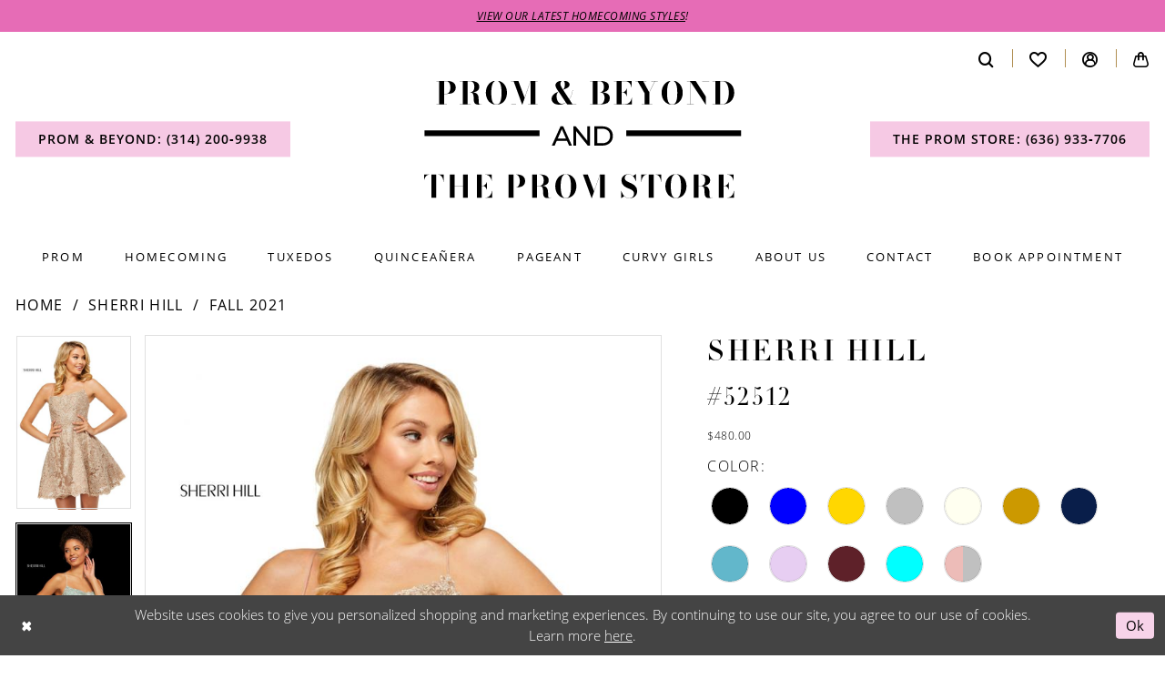

--- FILE ---
content_type: text/html; charset=utf-8
request_url: https://www.promandbeyond.com/sherri-hill/fall-2021/52512
body_size: 39554
content:
<!DOCTYPE html>
<html class="" lang="en-US">
<head>
    
<base href="/">
<meta charset="UTF-8">
<meta name="viewport" content="width=device-width, initial-scale=1, maximum-scale=2, user-scalable=0" />
<meta name="format-detection" content="telephone=yes">

    <link rel="apple-touch-icon" sizes="180x180" href="Themes/PromAndBeyondAndThePromStore/Content/img/favicon/apple-touch-icon.png">
<link rel="icon" type="image/png" sizes="32x32" href="Themes/PromAndBeyondAndThePromStore/Content/img/favicon/favicon-32x32.png">
<link rel="icon" type="image/png" sizes="16x16" href="Themes/PromAndBeyondAndThePromStore/Content/img/favicon/favicon-16x16.png">
<link rel="manifest" href="Themes/PromAndBeyondAndThePromStore/Content/img/favicon/site.webmanifest">
<link rel="mask-icon" href="Themes/PromAndBeyondAndThePromStore/Content/img/favicon/safari-pinned-tab.svg" color="#e66cb6">
<link rel="shortcut icon" href="Themes/PromAndBeyondAndThePromStore/Content/img/favicon/favicon.ico">
<meta name="msapplication-TileColor" content="#ffffff">
<meta name="msapplication-config" content="Themes/PromAndBeyondAndThePromStore/Content/img/favicon/browserconfig.xml">
<meta name="theme-color" content="#e66cb6">
    <link rel="preconnect" href="https://use.typekit.net" crossorigin="anonymous">
<link rel="preconnect" href="https://p.typekit.net" crossorigin="anonymous">
<link rel="preload" href="https://use.typekit.net/tyt1dxb.css" as="style">
<link rel="stylesheet" href="https://use.typekit.net/tyt1dxb.css"/>

    
<title>Sherri Hill | Prom &amp; Beyond And The Prom Store - 52512 | Prom &amp; Beyond and The Prom Store</title>

    <meta property="og:title" content="Sherri Hill | Prom &amp; Beyond And The Prom Store - 52512 | Prom &amp; Beyond and The Prom Store" />
    <meta property="og:type" content="website" />
    <meta property="og:url" content="https://www.promandbeyond.com/sherri-hill/fall-2021/52512"/>
        <meta name="description" content="Prom &amp; Beyond and The Prom Store are preeminent prom &amp; pageant stores in Missouri, dedicated to helping customers find the perfect dress. Visit us and browse our gorgeous collections and find your dream dress! Style 52512" />
        <meta property="og:description" content="Prom &amp; Beyond and The Prom Store are preeminent prom &amp; pageant stores in Missouri, dedicated to helping customers find the perfect dress. Visit us and browse our gorgeous collections and find your dream dress! Style 52512" />
        <meta property="og:image" content="https://dy9ihb9itgy3g.cloudfront.net/products/4195/52512/52512___d_f_.670.jpg" />
        <meta name="twitter:image" content="https://dy9ihb9itgy3g.cloudfront.net/products/4195/52512/52512___d_f_.670.jpg">
        <meta name="keywords" content="Prom, prom dresses, homecoming, Quinceanera, pageant, Tuxedos, Aleta, Atria, Abby Paris, Alyce Paris. Amarra, Ashley Lauren, Ava Presley, Scala, Nox Anabel, morilee, house of wu" />
        <meta name="google-site-verification" content="lNtJxq-lJfJ4X3rlXjU6LIuRYB38JMBfvLMNE2L9xhQ" />
        <link rel="canonical" href="https://www.promandbeyond.com/sherri-hill/fall-2021/52512" />

    

    <link rel="stylesheet" type="text/css" href="https://www.promandbeyond.com/content/theme.min.css?v=20251017111258"/>
    

    


        <script type="application/ld&#x2B;json">
          {
  "@context": "http://schema.org",
  "@type": "Product",
  "mpn": "52512",
  "brand": {
    "@type": "Brand",
    "name": "Sherri Hill"
  },
  "offers": {
    "@type": "AggregateOffer",
    "lowPrice": 480.00,
    "highPrice": 480.00,
    "priceCurrency": "USD",
    "offerCount": 108,
    "availability": "https://schema.org/OnlineOnly"
  },
  "name": "Sherri Hill #52512",
  "description": "",
  "image": "https://dy9ihb9itgy3g.cloudfront.net/products/4195/52512/52512___d_f_.740.jpg",
  "url": "https://www.promandbeyond.com/sherri-hill/fall-2021/52512"
}
        </script>

    





<script>
!function (w, d, t) {
  w.TiktokAnalyticsObject=t;var ttq=w[t]=w[t]||[];ttq.methods=["page","track","identify","instances","debug","on","off","once","ready","alias","group","enableCookie","disableCookie"],ttq.setAndDefer=function(t,e){t[e]=function(){t.push([e].concat(Array.prototype.slice.call(arguments,0)))}};for(var i=0;i<ttq.methods.length;i++)ttq.setAndDefer(ttq,ttq.methods[i]);ttq.instance=function(t){for(var e=ttq._i[t]||[],n=0;n<ttq.methods.length;n++)ttq.setAndDefer(e,ttq.methods[n]);return e},ttq.load=function(e,n){var i="https://analytics.tiktok.com/i18n/pixel/events.js";ttq._i=ttq._i||{},ttq._i[e]=[],ttq._i[e]._u=i,ttq._t=ttq._t||{},ttq._t[e]=+new Date,ttq._o=ttq._o||{},ttq._o[e]=n||{};var o=document.createElement("script");o.type="text/javascript",o.async=!0,o.src=i+"?sdkid="+e+"&lib="+t;var a=document.getElementsByTagName("script")[0];a.parentNode.insertBefore(o,a)};

  ttq.load('CN7SRPJC77UF9CBTROE0');
  ttq.page();
}(window, document, 'ttq');
</script>
</head>
<body class="page-pdp page-common page-white  ">
    <!--[if lt IE 11]>
      <p class="browsehappy">You are using an <strong>outdated</strong> browser. Please <a href="http://browsehappy.com/">upgrade your browser</a> to improve your experience.</p>
    <![endif]-->
    <div class="hidden-vars" data-vars>
    <div class="breakpoint-xl" data-var-name="breakpoint" data-var-type="xl" data-var-value="width"></div>
    <div class="breakpoint-lg" data-var-name="breakpoint" data-var-type="lg" data-var-value="width"></div>
    <div class="breakpoint-md" data-var-name="breakpoint" data-var-type="md" data-var-value="width"></div>
    <div class="breakpoint-sm" data-var-name="breakpoint" data-var-type="sm" data-var-value="width"></div>
    <div class="color-primary" data-var-name="color" data-var-type="primary" data-var-value="color"></div>
    <div class="color-secondary" data-var-name="color" data-var-type="secondary" data-var-value="color"></div>
</div>
    <!-- Loader -->
    <div id="spinner" class="loader">
        <div class="round">
            <div class="section"></div>
        </div>
    </div>
    <div class="app-container app-container-fix">
        
<div class="primary-block iblock-fix primary-block--ecommerce" data-property="fixed-header">
    


    <div class="preheader-promo" id="preheader-promo-common" data-property="preheader-promo">
        <div class="container-fluid">
            <div class="row">
                <div class="common-top-promo">
                    
    <div class="common-message" role="status" 
         data-popup="commonTopPromo" 
         data-popup-expires="1"
         style="display:none;">
        <div class="common-message--blocks iblock-fix">

                <div class="common-message--block common-message--block-text-list">
                    <div class="common-message--text-list">
                        <div class="list">
                                <div class="list-item common-message--text-list-description-item">
                                    <div class="common-message--text common-message--text-list-description">
                                        <p><a href="/collections/homecoming" target="_self">VIEW OUR LATEST HOMECOMING STYLES</a>!</p>
                                    </div>
                                </div>

                        </div>
                    </div>
                </div>


        </div>
    </div>

                </div>
            </div>
        </div>
    </div>


        <div class="preheader preheader-appointment-wrapper hidden-mobile-sticky hidden-gt-sm" id="preheader-appointment-wrapper">
            <div class="container">
                <div class="row">
                    <div class="preheader-appointment">
                        <a href="/collections/prom" aria-label="Shop our collections">
  <span>shop our collections</span>
</a>
                    </div>
                </div>
            </div>
        </div>    
    <div class="preheader preheader-main" id="preheader">
        <div class="container">
            <div class="row">
                <div class="preheader-blocks">
                    <div class="preheader-block preheader-left preheader-style">
                        <ul aria-label="Preheader Menu. Buttons: hamburger, phone"
                            role="menu">
                            <li role="menuitem" class="hidden-gt-sm">
                                <span class="navbar-toggle menu-item collapsed"
      data-toggle="collapse"
      data-target="#main-navbar"
      role="button"
      aria-label="Toggle Main Navigation Menu"
      aria-controls="main-navbar"
      aria-haspopup="true"
      aria-expanded="false">
    <i class="icomoon icomoon-hamburger"
       aria-hidden="true"></i>
</span>
                            </li>
                                <li role="menuitem" class="hidden-xs hidden-sm btn-li collections-btn">
                                    <a href="tel:3142009938"
    rel="nofollow" 
    aria-label="Phone us: (314)&nbsp;200&#8209;9938">
    <i class="icomoon icomoon-phone hidden-gt-sm visible-desktop-sticky" aria-hidden="true"></i>
    <span class="hidden-xs hidden-sm">Prom &amp; Beyond</span>
    <span class="hidden-xs hidden-sm hidden-desktop-sticky">: (314)&nbsp;200&#8209;9938</span>
</a>
                                </li>
                                <li role="menuitem" class="hidden-xs hidden-sm btn-li phone-btn">
                                    <a href="tel:6369337706"
    rel="nofollow" 
    aria-label="Phone us: (636)&nbsp;933&#8209;7706
">
    <i class="icomoon icomoon-phone hidden-gt-sm visible-desktop-sticky" aria-hidden="true"></i>
    <span class="hidden-xs hidden-sm">The Prom Store</span>
    <span class="hidden-xs hidden-sm hidden-desktop-sticky">: (636)&nbsp;933&#8209;7706
</span>
</a>
                                </li>

                                <li role="menuitem" class="hidden-gt-sm dropdown">
                                    
    <span class="dropdown-toggle locations-dropdown-toggle" data-toggle="dropdown" aria-haspopup="true" aria-expanded="false" aria-label="Locations dropdown">
        <i class="icomoon icomoon-phone" aria-hidden="true"></i>
        <span class="hidden-xs hidden-sm">Choose Location</span>
        <i class="fa fa-caret-down hidden-xs hidden-sm" aria-hidden="true"></i>
    </span>
    <div class="dropdown-menu clickable cart-popup locations-popup">
        <span role="button"
              aria-label="Close Cart"
              class="close-dropdown common-cart-popup--close hidden-gt-sm"
              aria-haspopup="false"
              aria-expanded="false"
              aria-hidden="true">
        </span>

        <ul>
  <li>
    <a href="tel:6369337706" rel="nofollow">
      <span>The Prom Store:</span>
      <span>(636)&nbsp;933&#8209;7706
</span>
    </a>
  </li>
  <li>
    <a href="tel:3142009938" rel="nofollow">
      <span>Prom &amp; Beyond:</span>
      <span>(314)&nbsp;200&#8209;9938</span>
    </a>
  </li>
</ul>
    </div>

                                </li>
                        </ul>
                    </div>
                    <a
                       href="/"
                       class="brand-logo"
                       aria-label="Prom &amp; Beyond and The Prom Store">
                        <img src="logos/main-logo?v=81a51c69-0c86-db55-d263-0edc278b89bb"
                             alt="Prom &amp; Beyond and The Prom Store" />
                    </a>
                    <div class="preheader-block preheader-right preheader-style">
                        <ul aria-label="Preheader Menu. Buttons: wishlist, search, wishlist, account, cart, search"
                            role="menu" class="has-separators">
                            <li role="menuitem" class="hidden-xs hidden-sm">
                                <a class="show-search" 
   href="search" 
   aria-haspopup="true" 
   aria-expanded="false" 
   aria-label="Show search">
    <i aria-hidden="true"
       class="icomoon icomoon-search"></i>
</a>
                            </li>
                            <li role="menuitem" class="hidden-xs hidden-sm">
                                <a href="/wishlist"
   aria-label="Visit Wishlist Page">
    <i aria-hidden="true"
       class="icomoon icomoon-heart-o"></i>
</a>
                            </li>
                            <li role="menuitem" class="dropdown hidden-xs hidden-sm">
                                <a href="/account/information"
   class="dropdown-toggle menu-item"
   data-toggle="dropdown"
   role="button"
   aria-label="Open Account Dialog"
   aria-haspopup="true"
   aria-expanded="false">
    <i aria-hidden="true" 
       class="icomoon icomoon-user-circle-o"></i>
</a>
<div class="dropdown-menu clickable cart-popup"
     role="dialog"
     aria-label="Account Dialog">
    <span class="fl-right close-dropdown"
          data-trigger="cart"
          role="button"
          aria-label="Toggle Account Dialog"
          aria-haspopup="true"
          aria-expanded="false">
    </span>
    <div class="account-dropdown">
        <ul>
                <li>
                    <a href="/login">Sign In</a>
                </li>
                <li>
                    <a href="/register">Sign Up</a>
                </li>
                <li>
                    <a href="/wishlist">Wishlist</a>
                </li>
        </ul>
    </div>
</div>
                            </li>


<li role="menuitem"
    class="dropdown common-cart-popup--dropdown"
    data-parent="common-cart-popup">
    <a href="/cart"
       class="dropdown-toggle cart-dropdown"
       data-trigger="cart"
       data-toggle="dropdown"
       data-control="common-cart-popup"
       data-show-action="mouseenter"
       data-hide-action="mouseleave"
       role="button"
       aria-label="Toggle Cart Dialog"
       aria-haspopup="true"
       aria-expanded="false">
        <i aria-hidden="true"
           class="icomoon icomoon-shopping-bag"></i>
    </a>
    


<div class="dropdown-menu clickable common-cart-popup common-cart-popup-hoverable bgc-secondary"
     data-property="common-cart-popup"
     role="dialog"
     aria-label="Cart Dialog">
    <span role="button"
          class="close-dropdown common-cart-popup--close hidden-gt-sm"
          aria-label="Close Cart Dialog"
          aria-haspopup="true"
          aria-expanded="false">
    </span>
    
<div class="content-blocks common-cart-popup--blocks">

    <div class="content-block common-cart-popup--block common-cart-popup--block--products">

<div class="content-block common-cart-popup--block common-cart-popup--block--products">
    <div class="common-cart-popup--products-empty">
        <div class="title">
            <h4 class="h4" role="presentation">Your Cart is Empty</h4>
        </div>
    </div>
</div>    </div>

    
<div class="content-block common-cart-popup--block common-cart-popup--block--summary">
    <div class="common-cart-popup--summary">
        <div class="list">
            <div class="list-item">
                <div class="common-cart-popup--link">
                    <p>
                        <a href="/cart">
                            <span data-layout-font>View Cart </span>
                        </a>
                    </p>
                </div>
            </div>
            <div class="list-item">
                <div class="common-cart-popup--subtotal">
                    <p>
                        <span data-layout-font>Subtotal: 0</span>
                    </p>
                </div>
            </div>
        </div>
    </div>
</div>

    
<div class="content-block common-cart-popup--block common-cart-popup--block--button">
    <div class="common-cart-popup--buttons">
        <div class="list">
            <div class="list-item">
                <div class="common-cart-popup--button">
                    <a href="/checkout" class="btn btn-block btn-lg btn-success">Checkout</a>
                </div>
            </div>
        </div>
    </div>
</div>

</div>
    <span class="sr-only sr-only-focusable close-dropdown" role="button" tabindex="0">Close Cart dialog</span>
</div>
</li>                                <li role="menuitem" class="hidden-gt-sm">
                                    <a class="show-search" 
   href="search" 
   aria-haspopup="true" 
   aria-expanded="false" 
   aria-label="Show search">
    <i aria-hidden="true"
       class="icomoon icomoon-search"></i>
</a>
                                </li>    
                        </ul>
                    </div>

                    <div class="search-holder search-holder--preheader">
                        
<div name="search-form"
     role="search"
     aria-label="Search form"
     class="search-form iblock-fix collapsed">
    <div class="search-group ui-widget">
        <div class="search-btn search-btn-left">
            <button type="submit"
                    data-trigger="search"
                    aria-label="Submit Search">
                <i class="icomoon icomoon-search"
                   aria-hidden="true"></i>
            </button>
        </div>
        <div class="search-btn search-btn-right">
            <button type="button"
                    class="close-search-form"
                    aria-label="Close Search">
                <i class="icomoon icomoon-close-x"
                   aria-hidden="true"></i>
            </button>
        </div>
        <input type="search"
               name="query"
               class="ui-autocomplete-input"
               placeholder="Search..."
               aria-label="Search Field"
               data-property="search"
               autocomplete="off">
    </div>
</div>
                    </div>
                </div>
            </div>
        </div>
    </div>
    <header class="header iblock-fix" id="header">
        <div class="container">
            <div class="row">
                <div class="header-blocks clearfix">
                    

<div id="main-navbar" class="navbar-collapse main-navbar main-navbar-extended collapse">
    <div class="main-navbar-extended-contents">
        
<div class="main-navbar-extended-header hidden-gt-sm">
    <div class="main-navbar-extended-header-search">
        
<div name="search-form"
     role="search"
     aria-label="Search form"
     class="search-form iblock-fix collapsed">
    <div class="search-group ui-widget">
        <div class="search-btn search-btn-left">
            <button type="submit"
                    data-trigger="search"
                    aria-label="Submit Search">
                <i class="icomoon icomoon-search"
                   aria-hidden="true"></i>
            </button>
        </div>
        <div class="search-btn search-btn-right">
            <button type="button"
                    class="close-search-form"
                    aria-label="Close Search">
                <i class="icomoon icomoon-close-x"
                   aria-hidden="true"></i>
            </button>
        </div>
        <input type="search"
               name="query"
               class="ui-autocomplete-input"
               placeholder="Search..."
               aria-label="Search Field"
               value=""
               data-property="search"
               autocomplete="off">
    </div>
</div>
    </div>
</div>
        
<div class="main-navbar-extended-body">
    




<nav class="common-navbar" role="navigation" id="common-navbar" aria-label="Main Navigation">
    <span
          class="close-navbar close-btn "
          data-toggle="collapse"
          data-target="#main-navbar"
          role="button"
          tabindex="0"
          aria-controls="main-navbar"
          aria-haspopup="true"
          aria-expanded="false"
          aria-label="Close Navbar">
    </span>

            <ul role="menubar" aria-label="Main Navigation Menu">
                    <li role="none" data-menu-item>
                            <input type="checkbox" autocomplete="off" 
                                   data-trigger="menu-opener"
                                   tabindex="-1"
                                   aria-label="Toggle Prom Sub Menu"/>
                        <a class="navbar-item" role="menuitem" tabindex="0" aria-haspopup="true" aria-expanded="false" href="/collections/prom" rel="" target="">
                            <span>Prom</span>
                            <i class="sign" aria-hidden="true"></i>
                        </a>
                            <ul role="menu"
                                aria-label="Prom Sub Menu"
                                class="common-sub-menu">
                                
        <li role="none"
            data-menu-item="empty">
                <input type="checkbox"
                       autocomplete="off"
                       data-trigger="menu-opener"
                       tabindex="-1"
                       aria-label="Toggle Sub Menu"/>
                <ul role="menu"
                    aria-label=" Sub Menu">
                    
        <li role="none"
            data-menu-item="">
                <a class="navbar-item" role="menuitem" tabindex="0" aria-haspopup="false" aria-expanded="false" href="/collections/prom" rel="" target="">
                    <span>Prom Dresses</span>
                    <i class="sign" aria-hidden="true"></i>
                </a>
        </li>        
        <li role="none"
            data-menu-item="">
                <a class="navbar-item" role="menuitem" tabindex="-1" aria-haspopup="false" aria-expanded="false" href="our-designers" rel="" target="">
                    <span>Our Designers</span>
                    <i class="sign" aria-hidden="true"></i>
                </a>
        </li>        

                </ul>
        </li>        

                            </ul>                                
                    </li>
                    <li role="none" data-menu-item>
                        <a class="navbar-item" role="menuitem" tabindex="-1" aria-haspopup="false" aria-expanded="false" href="/collections/homecoming" rel="" target="">
                            <span>Homecoming</span>
                            <i class="sign" aria-hidden="true"></i>
                        </a>
                    </li>
                    <li role="none" data-menu-item>
                        <a class="navbar-item" role="menuitem" tabindex="-1" aria-haspopup="false" aria-expanded="false" href="tuxedos" rel="" target="">
                            <span>Tuxedos</span>
                            <i class="sign" aria-hidden="true"></i>
                        </a>
                    </li>
                    <li role="none" data-menu-item>
                        <a class="navbar-item" role="menuitem" tabindex="-1" aria-haspopup="false" aria-expanded="false" href="/collections/quinceanera" rel="" target="">
                            <span>Quinceañera</span>
                            <i class="sign" aria-hidden="true"></i>
                        </a>
                    </li>
                    <li role="none" data-menu-item>
                        <a class="navbar-item" role="menuitem" tabindex="-1" aria-haspopup="false" aria-expanded="false" href="/collections/pageant" rel="" target="">
                            <span>Pageant</span>
                            <i class="sign" aria-hidden="true"></i>
                        </a>
                    </li>
                    <li role="none" data-menu-item>
                        <a class="navbar-item" role="menuitem" tabindex="-1" aria-haspopup="false" aria-expanded="false" href="/sydney-s-closet" rel="" target="">
                            <span>Curvy Girls</span>
                            <i class="sign" aria-hidden="true"></i>
                        </a>
                    </li>
                    <li role="none" data-menu-item>
                            <input type="checkbox" autocomplete="off" 
                                   data-trigger="menu-opener"
                                   tabindex="-1"
                                   aria-label="Toggle About Us Sub Menu"/>
                        <a class="navbar-item" role="menuitem" tabindex="-1" aria-haspopup="true" aria-expanded="false" href="about-us" rel="" target="">
                            <span>About Us</span>
                            <i class="sign" aria-hidden="true"></i>
                        </a>
                            <ul role="menu"
                                aria-label="About Us Sub Menu"
                                class="common-sub-menu">
                                
        <li role="none"
            data-menu-item="empty">
                <input type="checkbox"
                       autocomplete="off"
                       data-trigger="menu-opener"
                       tabindex="-1"
                       aria-label="Toggle Sub Menu"/>
                <ul role="menu"
                    aria-label=" Sub Menu">
                    
        <li role="none"
            data-menu-item="">
                <a class="navbar-item" role="menuitem" tabindex="0" aria-haspopup="false" aria-expanded="false" href="real-girls" rel="" target="">
                    <span>Real Girls</span>
                    <i class="sign" aria-hidden="true"></i>
                </a>
        </li>        
        <li role="none"
            data-menu-item="">
                <a class="navbar-item" role="menuitem" tabindex="-1" aria-haspopup="false" aria-expanded="false" href="testimonials" rel="" target="">
                    <span>Testimonials</span>
                    <i class="sign" aria-hidden="true"></i>
                </a>
        </li>        
        <li role="none"
            data-menu-item="">
                <a class="navbar-item" role="menuitem" tabindex="-1" aria-haspopup="false" aria-expanded="false" href="faq" rel="" target="">
                    <span>FAQ</span>
                    <i class="sign" aria-hidden="true"></i>
                </a>
        </li>        
        <li role="none"
            data-menu-item="">
                <a class="navbar-item" role="menuitem" tabindex="-1" aria-haspopup="false" aria-expanded="false" href="/blog" rel="" target="">
                    <span>Blog</span>
                    <i class="sign" aria-hidden="true"></i>
                </a>
        </li>        

                </ul>
        </li>        

                            </ul>                                
                    </li>
                    <li role="none" data-menu-item>
                            <input type="checkbox" autocomplete="off" 
                                   data-trigger="menu-opener"
                                   tabindex="-1"
                                   aria-label="Toggle Contact Sub Menu"/>
                        <span class="navbar-item" role="menuitem" tabindex="-1" aria-haspopup="true" aria-expanded="false">
                            <span>Contact</span>
                            <i class="sign" aria-hidden="true"></i>
                        </span>
                            <ul role="menu"
                                aria-label="Contact Sub Menu"
                                class="common-sub-menu">
                                
        <li role="none"
            data-menu-item="empty">
                <input type="checkbox"
                       autocomplete="off"
                       data-trigger="menu-opener"
                       tabindex="-1"
                       aria-label="Toggle Sub Menu"/>
                <ul role="menu"
                    aria-label=" Sub Menu">
                    
        <li role="none"
            data-menu-item="">
                <a class="navbar-item" role="menuitem" tabindex="0" aria-haspopup="false" aria-expanded="false" href="contact-us" rel="" target="">
                    <span>Contact - The Prom Store</span>
                    <i class="sign" aria-hidden="true"></i>
                </a>
        </li>        
        <li role="none"
            data-menu-item="">
                <a class="navbar-item" role="menuitem" tabindex="-1" aria-haspopup="false" aria-expanded="false" href="contact-us-st-louis" rel="" target="">
                    <span>Contact - Prom & Beyond</span>
                    <i class="sign" aria-hidden="true"></i>
                </a>
        </li>        

                </ul>
        </li>        

                            </ul>                                
                    </li>
                    <li role="none" data-menu-item>
                        <a class="navbar-item" role="menuitem" tabindex="-1" aria-haspopup="false" aria-expanded="false" href="book-an-appointment" rel="" target="">
                            <span>Book Appointment</span>
                            <i class="sign" aria-hidden="true"></i>
                        </a>
                    </li>
            </ul>
</nav>



</div>
        
<div class="main-navbar-extended-footer hidden-gt-sm">
    <div class="main-navbar-extended-footer-icons">
        <ul>
                    <li>
                        <a href="/wishlist">
                            <i class="icon-syvo icon-heart-o" aria-hidden="true"></i>
                            <span>Wishlist</span>
                        </a>
                    </li>
                <li>
                    <a href="/login">
                        <i class="icon-syvo icon-user-o" aria-hidden="true"></i>
                        <span>Sign In</span>
                    </a>
                </li>
                <li>
                    <a href="/register">
                        <i class="icon-syvo icon-user-o" aria-hidden="true"><span>+</span></i>
                        <span>Sign Up</span>
                    </a>
                </li>
        </ul>
    </div>
</div>
    </div>
    
<div class="main-navbar-extended-overlay" data-toggle="collapse" data-target="#main-navbar" aria-haspopup="false" aria-expanded="false" aria-hidden="true"></div>
</div>
                </div>
            </div>
        </div>
    </header>
</div>
        


        <div class="main-content" id="main">
            



<div class="details-cmp common-cmp bootstrap-iso iblock-fix">

    

<section class="section-breadcrumbs">
    <div class="container">
        <div class="row">
            <div class="common-breadcrumbs">
                <ul>
                        <li>
                                <a class=""
                                   href="/">Home</a>

                        </li>
                        <li>
                                <a class=""
                                   href="/sherri-hill">Sherri Hill</a>

                        </li>
                        <li>
                                <a class=""
                                   href="/sherri-hill/fall-2021">Fall 2021</a>

                        </li>
                </ul>
            </div>
        </div>

    </div>
</section>

    <section class="section-product" data-product-id="2371">
        <div class="container">
            <div class="row">
                <div class="product-bio">
                    <div class="product-detailed clearfix iblock-fix">
                        <div class="product-info product-visual">

                            




<div class="product-media">
    

    <div class="product-views clearfix" data-property="parent">
        <span role="heading" aria-level="2" class="sr-only">Products Views Carousel</span>
        <a href="#products-views-skip" title="Skip to end" class="sr-only sr-only-focusable" 
           data-trigger="scroll-to" data-target="#products-views-skip">Skip to end</a>
        

<div class="product-view previews">
        <div class="list" data-list="previews" aria-label="Sherri Hill #52512 thumbnail list">

                    <div class="list-item">
                        <div class="preview has-background"
                             style="background-image: url('https://dy9ihb9itgy3g.cloudfront.net/products/4195/52512/52512___d_f_.340.jpg')"
                             data-trigger="color-filter-all"
                             data-value-id="">
                            <img src="https://dy9ihb9itgy3g.cloudfront.net/products/4195/52512/52512___d_f_.340.jpg" alt="Sherri Hill #52512 #0 default frontface vertical thumbnail"/>
                        </div>
                    </div>
                    <div class="list-item">
                        <div class="preview has-background"
                             style="background-image: url('https://dy9ihb9itgy3g.cloudfront.net/products/4195/52512/52512____2.340.jpg')"
                             data-trigger="color-filter-all"
                             data-value-id="">
                            <img src="https://dy9ihb9itgy3g.cloudfront.net/products/4195/52512/52512____2.340.jpg" alt="Sherri Hill #52512 #1 vertical thumbnail"/>
                        </div>
                    </div>
                    <div class="list-item">
                        <div class="preview has-background"
                             style="background-image: url('https://dy9ihb9itgy3g.cloudfront.net/products/4195/52512/52512____1.340.jpg')"
                             data-trigger="color-filter-all"
                             data-value-id="">
                            <img src="https://dy9ihb9itgy3g.cloudfront.net/products/4195/52512/52512____1.340.jpg" alt="Sherri Hill #52512 #2 vertical thumbnail"/>
                        </div>
                    </div>
                    <div class="list-item">
                        <div class="preview has-background"
                             style="background-image: url('https://dy9ihb9itgy3g.cloudfront.net/products/4195/52512/52512____3.340.jpg')"
                             data-trigger="color-filter-all"
                             data-value-id="">
                            <img src="https://dy9ihb9itgy3g.cloudfront.net/products/4195/52512/52512____3.340.jpg" alt="Sherri Hill #52512 #3 vertical thumbnail"/>
                        </div>
                    </div>
                    <div class="list-item">
                        <div class="preview has-background"
                             style="background-image: url('https://dy9ihb9itgy3g.cloudfront.net/products/4195/52512/52512___.340.jpg')"
                             data-trigger="color-filter-all"
                             data-value-id="">
                            <img src="https://dy9ihb9itgy3g.cloudfront.net/products/4195/52512/52512___.340.jpg" alt="Sherri Hill #52512 #4 vertical thumbnail"/>
                        </div>
                    </div>
                    <div class="list-item">
                        <div class="preview has-background"
                             style="background-image: url('https://dy9ihb9itgy3g.cloudfront.net/products/4195/52512/52512___b_.340.jpg')"
                             data-trigger="color-filter-all"
                             data-value-id="">
                            <img src="https://dy9ihb9itgy3g.cloudfront.net/products/4195/52512/52512___b_.340.jpg" alt="Sherri Hill #52512 #5 default backface vertical thumbnail"/>
                        </div>
                    </div>
        </div>
</div>
        

<div class="product-view overviews common-videolist">

        <div class="list" data-list="overviews" data-slick>
                    <div class="list-item slick-current">
                        <div class="overview"
                             data-lazy-background
                             data-value-id=""
                             data-related-image="false">
                            <a href="https://dy9ihb9itgy3g.cloudfront.net/products/4195/52512/52512___d_f_.2000.jpg"
                               class="MagicZoom overview-media" data-options="lazyZoom: true; textClickZoomHint: Click to zoom"
                               aria-label="Full size Sherri Hill #52512 #0 default frontface vertical picture">
                                <img data-lazy="https://dy9ihb9itgy3g.cloudfront.net/products/4195/52512/52512___d_f_.740.jpg" 
                                     alt="Sherri Hill #52512 #0 default frontface vertical picture"/>
                            </a>
                        </div>
                    </div>
                    <div class="list-item ">
                        <div class="overview"
                             data-lazy-background
                             data-value-id=""
                             data-related-image="false">
                            <a href="https://dy9ihb9itgy3g.cloudfront.net/products/4195/52512/52512____2.2000.jpg"
                               class="MagicZoom overview-media" data-options="lazyZoom: true; textClickZoomHint: Click to zoom"
                               aria-label="Full size Sherri Hill #52512 #1 vertical picture">
                                <img data-lazy="https://dy9ihb9itgy3g.cloudfront.net/products/4195/52512/52512____2.740.jpg" 
                                     alt="Sherri Hill #52512 #1 vertical picture"/>
                            </a>
                        </div>
                    </div>
                    <div class="list-item ">
                        <div class="overview"
                             data-lazy-background
                             data-value-id=""
                             data-related-image="false">
                            <a href="https://dy9ihb9itgy3g.cloudfront.net/products/4195/52512/52512____1.2000.jpg"
                               class="MagicZoom overview-media" data-options="lazyZoom: true; textClickZoomHint: Click to zoom"
                               aria-label="Full size Sherri Hill #52512 #2 vertical picture">
                                <img data-lazy="https://dy9ihb9itgy3g.cloudfront.net/products/4195/52512/52512____1.740.jpg" 
                                     alt="Sherri Hill #52512 #2 vertical picture"/>
                            </a>
                        </div>
                    </div>
                    <div class="list-item ">
                        <div class="overview"
                             data-lazy-background
                             data-value-id=""
                             data-related-image="false">
                            <a href="https://dy9ihb9itgy3g.cloudfront.net/products/4195/52512/52512____3.2000.jpg"
                               class="MagicZoom overview-media" data-options="lazyZoom: true; textClickZoomHint: Click to zoom"
                               aria-label="Full size Sherri Hill #52512 #3 vertical picture">
                                <img data-lazy="https://dy9ihb9itgy3g.cloudfront.net/products/4195/52512/52512____3.740.jpg" 
                                     alt="Sherri Hill #52512 #3 vertical picture"/>
                            </a>
                        </div>
                    </div>
                    <div class="list-item ">
                        <div class="overview"
                             data-lazy-background
                             data-value-id=""
                             data-related-image="false">
                            <a href="https://dy9ihb9itgy3g.cloudfront.net/products/4195/52512/52512___.2000.jpg"
                               class="MagicZoom overview-media" data-options="lazyZoom: true; textClickZoomHint: Click to zoom"
                               aria-label="Full size Sherri Hill #52512 #4 vertical picture">
                                <img data-lazy="https://dy9ihb9itgy3g.cloudfront.net/products/4195/52512/52512___.740.jpg" 
                                     alt="Sherri Hill #52512 #4 vertical picture"/>
                            </a>
                        </div>
                    </div>
                    <div class="list-item ">
                        <div class="overview"
                             data-lazy-background
                             data-value-id=""
                             data-related-image="false">
                            <a href="https://dy9ihb9itgy3g.cloudfront.net/products/4195/52512/52512___b_.2000.jpg"
                               class="MagicZoom overview-media" data-options="lazyZoom: true; textClickZoomHint: Click to zoom"
                               aria-label="Full size Sherri Hill #52512 #5 default backface vertical picture">
                                <img data-lazy="https://dy9ihb9itgy3g.cloudfront.net/products/4195/52512/52512___b_.740.jpg" 
                                     alt="Sherri Hill #52512 #5 default backface vertical picture"/>
                            </a>
                        </div>
                    </div>
        </div>
    
    <div class="controls">
        <div class="list">
            <div class="list-item">
            </div>
        </div>
    </div>

    

</div>
        <div id="products-views-skip" class="sr-only" tabindex="-1">Products Views Carousel End</div>
    </div>

</div>

<div class="visual-dots dots-placeholder"></div>

<div class="social-networks social-share social-share-single">
    <ul>
        <li>
            <span class="share-title">
                Share:
            </span>
        </li>
            <li style="display: none;">
                <a data-property="facebook-share"
                   href="https://www.facebook.com/"
                   target="_blank" title="Share on Facebook"
                   aria-label="Share on Facebook">
                    <i class="fa fa-facebook" aria-hidden="true"></i>
                </a>
            </li>
            <li style="display: none;">
                <a data-property="x-share"
                   href="https://x.com/"
                   target="_blank"
                   title="Tweet"
                   aria-label="Tweet">
                    <i class="icon-syvo icon-x-twitter" aria-hidden="true"></i>
                </a>
            </li>
            <li style="display: none;">
                <a data-property="pinterest-share"
                   href="https://www.pinterest.com/"
                   target="_blank"
                   title="Pin it"
                   data-placement="Social group"
                   aria-label="Pin it">
                    <i class="fa fa-pinterest" aria-hidden="true"></i>
                </a>
            </li>
            <li style="display: none;">
                <a data-property="whatsapp-share"
                   href="https://web.whatsapp.com"
                   target="_blank"
                   title="WhatsApp"
                   aria-label="WhatsApp Share">
                    <i class="fa fa-whatsapp" aria-hidden="true"></i>
                </a>
            </li>
            <li style="display: none;">
                <a data-property="email-share"
                   href="mailto:"
                   target="_blank"
                   title="Email Share"
                   aria-label="Email Share">
                    <i class="fa fa-envelope" aria-hidden="true"></i>
                </a>
            </li>
        
    </ul>
</div>




                        </div>
                        <div class="product-info product-sheet" data-property="product-details">

                            


<div class="product-heading">
    <div class="option name">
        
    <h1 role="heading" aria-level="1">
        Sherri Hill
    </h1>

    <h3 role="heading" aria-level="2">
        #52512
    </h3>


    </div>
    

</div>




    <div class="product-dynamic">
            <div class="option option-price">
                
    <div class="prices">
        <div class="list">
                <div class="list-item">
                    
<p class="price">

            <span data-layout-font data-property="price">$480.00</span>
</p>
                </div>
        </div>
    </div>



            </div>





            <div class="option option-color">
                

    <div class="option-header">
        <h5 class="option-title">Color:</h5>
        <span class="option-display" id="selected-color"
            data-property="selected-color" aria-live="polite" aria-label="Chosen color"></span>
    </div>
    <div class="option-content">
        <div class="product-colors product-options " 
             aria-live="polite" aria-label="Product color controls state depends on size chosen">
            <div class="list">
                    <div class="list-item">
                        
<div class="product-color product-option"
     data-property="color"
     data-value-id="1"
     data-value="Black"
     data-hex="#000000"
     title="Black">
    <input name="color" type="radio" value="Black" aria-label="Color: Black"/>


    <span class="color"  data-property="product-color">
        <div class="canvas">
            <div data-layout-font class="square" title="Black">
                <svg version="1.1" viewBox="0 0 1000 1000"
                     height="1000"
                     width="1000"
                     xml:space="preserve"
                     xmlns="http://www.w3.org/2000/svg"
                     xmlns:xlink="http://www.w3.org/1999/xlink">

                        <g style="transform-origin: 50% 50%; ">
                            <polygon points="-207.10678118654744,-207.10678118654744 -207.10678118654744,1207.1067811865473 1207.1067811865473,1207.1067811865473 1207.1067811865473,-207.10678118654744" style="fill: #000000;"></polygon>
                        </g>
                </svg>
            </div>
        </div>

    </span>
    <span class="line"></span>
    <span class="no-product" data-nosnippet>
        Out of Stock
    </span>
</div>
                    </div>
                    <div class="list-item">
                        
<div class="product-color product-option"
     data-property="color"
     data-value-id="2"
     data-value="Blue"
     data-hex="#0000ff"
     title="Blue">
    <input name="color" type="radio" value="Blue" aria-label="Color: Blue"/>


    <span class="color"  data-property="product-color">
        <div class="canvas">
            <div data-layout-font class="square" title="Blue">
                <svg version="1.1" viewBox="0 0 1000 1000"
                     height="1000"
                     width="1000"
                     xml:space="preserve"
                     xmlns="http://www.w3.org/2000/svg"
                     xmlns:xlink="http://www.w3.org/1999/xlink">

                        <g style="transform-origin: 50% 50%; ">
                            <polygon points="-207.10678118654744,-207.10678118654744 -207.10678118654744,1207.1067811865473 1207.1067811865473,1207.1067811865473 1207.1067811865473,-207.10678118654744" style="fill: #0000ff;"></polygon>
                        </g>
                </svg>
            </div>
        </div>

    </span>
    <span class="line"></span>
    <span class="no-product" data-nosnippet>
        Out of Stock
    </span>
</div>
                    </div>
                    <div class="list-item">
                        
<div class="product-color product-option"
     data-property="color"
     data-value-id="5"
     data-value="Gold"
     data-hex="#ffd700"
     title="Gold">
    <input name="color" type="radio" value="Gold" aria-label="Color: Gold"/>


    <span class="color"  data-property="product-color">
        <div class="canvas">
            <div data-layout-font class="square" title="Gold">
                <svg version="1.1" viewBox="0 0 1000 1000"
                     height="1000"
                     width="1000"
                     xml:space="preserve"
                     xmlns="http://www.w3.org/2000/svg"
                     xmlns:xlink="http://www.w3.org/1999/xlink">

                        <g style="transform-origin: 50% 50%; ">
                            <polygon points="-207.10678118654744,-207.10678118654744 -207.10678118654744,1207.1067811865473 1207.1067811865473,1207.1067811865473 1207.1067811865473,-207.10678118654744" style="fill: #ffd700;"></polygon>
                        </g>
                </svg>
            </div>
        </div>

    </span>
    <span class="line"></span>
    <span class="no-product" data-nosnippet>
        Out of Stock
    </span>
</div>
                    </div>
                    <div class="list-item">
                        
<div class="product-color product-option"
     data-property="color"
     data-value-id="10"
     data-value="Silver"
     data-hex="#c0c0c0"
     title="Silver">
    <input name="color" type="radio" value="Silver" aria-label="Color: Silver"/>


    <span class="color"  data-property="product-color">
        <div class="canvas">
            <div data-layout-font class="square" title="Silver">
                <svg version="1.1" viewBox="0 0 1000 1000"
                     height="1000"
                     width="1000"
                     xml:space="preserve"
                     xmlns="http://www.w3.org/2000/svg"
                     xmlns:xlink="http://www.w3.org/1999/xlink">

                        <g style="transform-origin: 50% 50%; ">
                            <polygon points="-207.10678118654744,-207.10678118654744 -207.10678118654744,1207.1067811865473 1207.1067811865473,1207.1067811865473 1207.1067811865473,-207.10678118654744" style="fill: #c0c0c0;"></polygon>
                        </g>
                </svg>
            </div>
        </div>

    </span>
    <span class="line"></span>
    <span class="no-product" data-nosnippet>
        Out of Stock
    </span>
</div>
                    </div>
                    <div class="list-item">
                        
<div class="product-color product-option"
     data-property="color"
     data-value-id="49"
     data-value="Ivory"
     data-hex="#fffff0"
     title="Ivory">
    <input name="color" type="radio" value="Ivory" aria-label="Color: Ivory"/>


    <span class="color"  data-property="product-color">
        <div class="canvas">
            <div data-layout-font class="square" title="Ivory">
                <svg version="1.1" viewBox="0 0 1000 1000"
                     height="1000"
                     width="1000"
                     xml:space="preserve"
                     xmlns="http://www.w3.org/2000/svg"
                     xmlns:xlink="http://www.w3.org/1999/xlink">

                        <g style="transform-origin: 50% 50%; ">
                            <polygon points="-207.10678118654744,-207.10678118654744 -207.10678118654744,1207.1067811865473 1207.1067811865473,1207.1067811865473 1207.1067811865473,-207.10678118654744" style="fill: #fffff0;"></polygon>
                        </g>
                </svg>
            </div>
        </div>

    </span>
    <span class="line"></span>
    <span class="no-product" data-nosnippet>
        Out of Stock
    </span>
</div>
                    </div>
                    <div class="list-item">
                        
<div class="product-color product-option"
     data-property="color"
     data-value-id="60"
     data-value="Ivory/Gold"
     data-hex="#CC9900"
     title="Ivory/Gold">
    <input name="color" type="radio" value="Ivory/Gold" aria-label="Color: Ivory/Gold"/>


    <span class="color"  data-property="product-color">
        <div class="canvas">
            <div data-layout-font class="square" title="Ivory/Gold">
                <svg version="1.1" viewBox="0 0 1000 1000"
                     height="1000"
                     width="1000"
                     xml:space="preserve"
                     xmlns="http://www.w3.org/2000/svg"
                     xmlns:xlink="http://www.w3.org/1999/xlink">

                        <g style="transform-origin: 50% 50%; ">
                            <polygon points="-207.10678118654744,-207.10678118654744 -207.10678118654744,1207.1067811865473 1207.1067811865473,1207.1067811865473 1207.1067811865473,-207.10678118654744" style="fill: #CC9900;"></polygon>
                        </g>
                </svg>
            </div>
        </div>

    </span>
    <span class="line"></span>
    <span class="no-product" data-nosnippet>
        Out of Stock
    </span>
</div>
                    </div>
                    <div class="list-item">
                        
<div class="product-color product-option"
     data-property="color"
     data-value-id="97"
     data-value="Navy"
     data-hex="#091E4A"
     title="Navy">
    <input name="color" type="radio" value="Navy" aria-label="Color: Navy"/>


    <span class="color"  data-property="product-color">
        <div class="canvas">
            <div data-layout-font class="square" title="Navy">
                <svg version="1.1" viewBox="0 0 1000 1000"
                     height="1000"
                     width="1000"
                     xml:space="preserve"
                     xmlns="http://www.w3.org/2000/svg"
                     xmlns:xlink="http://www.w3.org/1999/xlink">

                        <g style="transform-origin: 50% 50%; ">
                            <polygon points="-207.10678118654744,-207.10678118654744 -207.10678118654744,1207.1067811865473 1207.1067811865473,1207.1067811865473 1207.1067811865473,-207.10678118654744" style="fill: #091E4A;"></polygon>
                        </g>
                </svg>
            </div>
        </div>

    </span>
    <span class="line"></span>
    <span class="no-product" data-nosnippet>
        Out of Stock
    </span>
</div>
                    </div>
                    <div class="list-item">
                        
<div class="product-color product-option"
     data-property="color"
     data-value-id="124"
     data-value="Seafoam"
     data-hex="#62B7CB"
     title="Seafoam">
    <input name="color" type="radio" value="Seafoam" aria-label="Color: Seafoam"/>


    <span class="color"  data-property="product-color">
        <div class="canvas">
            <div data-layout-font class="square" title="Seafoam">
                <svg version="1.1" viewBox="0 0 1000 1000"
                     height="1000"
                     width="1000"
                     xml:space="preserve"
                     xmlns="http://www.w3.org/2000/svg"
                     xmlns:xlink="http://www.w3.org/1999/xlink">

                        <g style="transform-origin: 50% 50%; ">
                            <polygon points="-207.10678118654744,-207.10678118654744 -207.10678118654744,1207.1067811865473 1207.1067811865473,1207.1067811865473 1207.1067811865473,-207.10678118654744" style="fill: #62B7CB;"></polygon>
                        </g>
                </svg>
            </div>
        </div>

    </span>
    <span class="line"></span>
    <span class="no-product" data-nosnippet>
        Out of Stock
    </span>
</div>
                    </div>
                    <div class="list-item">
                        
<div class="product-color product-option"
     data-property="color"
     data-value-id="126"
     data-value="Lilac"
     data-hex="#E7CEF2"
     title="Lilac">
    <input name="color" type="radio" value="Lilac" aria-label="Color: Lilac"/>


    <span class="color"  data-property="product-color">
        <div class="canvas">
            <div data-layout-font class="square" title="Lilac">
                <svg version="1.1" viewBox="0 0 1000 1000"
                     height="1000"
                     width="1000"
                     xml:space="preserve"
                     xmlns="http://www.w3.org/2000/svg"
                     xmlns:xlink="http://www.w3.org/1999/xlink">

                        <g style="transform-origin: 50% 50%; ">
                            <polygon points="-207.10678118654744,-207.10678118654744 -207.10678118654744,1207.1067811865473 1207.1067811865473,1207.1067811865473 1207.1067811865473,-207.10678118654744" style="fill: #E7CEF2;"></polygon>
                        </g>
                </svg>
            </div>
        </div>

    </span>
    <span class="line"></span>
    <span class="no-product" data-nosnippet>
        Out of Stock
    </span>
</div>
                    </div>
                    <div class="list-item">
                        
<div class="product-color product-option"
     data-property="color"
     data-value-id="353"
     data-value="Wine"
     data-hex="#5E2129"
     title="Wine">
    <input name="color" type="radio" value="Wine" aria-label="Color: Wine"/>


    <span class="color"  data-property="product-color">
        <div class="canvas">
            <div data-layout-font class="square" title="Wine">
                <svg version="1.1" viewBox="0 0 1000 1000"
                     height="1000"
                     width="1000"
                     xml:space="preserve"
                     xmlns="http://www.w3.org/2000/svg"
                     xmlns:xlink="http://www.w3.org/1999/xlink">

                        <g style="transform-origin: 50% 50%; ">
                            <polygon points="-207.10678118654744,-207.10678118654744 -207.10678118654744,1207.1067811865473 1207.1067811865473,1207.1067811865473 1207.1067811865473,-207.10678118654744" style="fill: #5E2129;"></polygon>
                        </g>
                </svg>
            </div>
        </div>

    </span>
    <span class="line"></span>
    <span class="no-product" data-nosnippet>
        Out of Stock
    </span>
</div>
                    </div>
                    <div class="list-item">
                        
<div class="product-color product-option"
     data-property="color"
     data-value-id="583"
     data-value="Aqua"
     data-hex="#00FFFF"
     title="Aqua">
    <input name="color" type="radio" value="Aqua" aria-label="Color: Aqua"/>


    <span class="color"  data-property="product-color">
        <div class="canvas">
            <div data-layout-font class="square" title="Aqua">
                <svg version="1.1" viewBox="0 0 1000 1000"
                     height="1000"
                     width="1000"
                     xml:space="preserve"
                     xmlns="http://www.w3.org/2000/svg"
                     xmlns:xlink="http://www.w3.org/1999/xlink">

                        <g style="transform-origin: 50% 50%; ">
                            <polygon points="-207.10678118654744,-207.10678118654744 -207.10678118654744,1207.1067811865473 1207.1067811865473,1207.1067811865473 1207.1067811865473,-207.10678118654744" style="fill: #00FFFF;"></polygon>
                        </g>
                </svg>
            </div>
        </div>

    </span>
    <span class="line"></span>
    <span class="no-product" data-nosnippet>
        Out of Stock
    </span>
</div>
                    </div>
                    <div class="list-item">
                        
<div class="product-color product-option"
     data-property="color"
     data-value-id="855"
     data-value="Rose Gold/Silver"
     data-hex="#EDBCB8/#c0c0c0"
     title="Rose Gold/Silver">
    <input name="color" type="radio" value="Rose Gold/Silver" aria-label="Color: Rose Gold/Silver"/>


    <span class="color"  data-property="product-color">
        <div class="canvas">
            <div data-layout-font class="square" title="Rose Gold/Silver">
                <svg version="1.1" viewBox="0 0 1000 1000"
                     height="1000"
                     width="1000"
                     xml:space="preserve"
                     xmlns="http://www.w3.org/2000/svg"
                     xmlns:xlink="http://www.w3.org/1999/xlink">

                        <g style="transform-origin: 50% 50%; transform: rotate(-90deg);">
                            <polygon points="-207.10678118654744,-207.10678118654744 1207.1067811865473,-207.10678118654744 1207.1067811865473,500 -207.10678118654744,500" style="fill: #EDBCB8;"></polygon>
                        </g>
                        <g style="transform-origin: 50% 50%; transform: rotate(-270deg);">
                            <polygon points="-207.10678118654744,-207.10678118654744 1207.1067811865473,-207.10678118654744 1207.1067811865473,500 -207.10678118654744,500" style="fill: #c0c0c0;"></polygon>
                        </g>
                </svg>
            </div>
        </div>

    </span>
    <span class="line"></span>
    <span class="no-product" data-nosnippet>
        Out of Stock
    </span>
</div>
                    </div>
            </div>
        </div>
    </div>





            </div>

            <div class="option option-size">


    <div class="option-header">
            <h5 class="option-title">Size:</h5>
            <span class="option-display" id="selected-size"
                  data-property="selected-size" aria-live="polite" aria-label="Chosen size">
            </span>
<div class="size-addon product-options-addon">
    <a href="javascript:void(0);"
       class="btn btn-chart option-display"
       data-trigger="open-sizechart"
       role="button"
       aria-label="Size Chart"
       aria-haspopup="true"
       aria-expanded="false">
        Size Chart
    </a>
</div>    </div>
    <div class="option-content has-sizes">
            <div class="product-sizes product-options "
                 aria-live="polite" aria-label="Product size controls state depends on color chosen">
                <div class="list">
                        <div class="list-item">
                            <div class="product-size product-option"
     data-property="size"
     data-value-id="2"
     data-value="00"
     title="00">
    <input name="size" type="radio" value="00" aria-label="Size: 00"/>
    <span class="size-name product-option-name">00</span>
    <span class="line"></span>
    <span class="no-product">
        Out of Stock
    </span>
</div>
                        </div>
                        <div class="list-item">
                            <div class="product-size product-option"
     data-property="size"
     data-value-id="3"
     data-value="0"
     title="0">
    <input name="size" type="radio" value="0" aria-label="Size: 0"/>
    <span class="size-name product-option-name">0</span>
    <span class="line"></span>
    <span class="no-product">
        Out of Stock
    </span>
</div>
                        </div>
                        <div class="list-item">
                            <div class="product-size product-option"
     data-property="size"
     data-value-id="4"
     data-value="2"
     title="2">
    <input name="size" type="radio" value="2" aria-label="Size: 2"/>
    <span class="size-name product-option-name">2</span>
    <span class="line"></span>
    <span class="no-product">
        Out of Stock
    </span>
</div>
                        </div>
                        <div class="list-item">
                            <div class="product-size product-option"
     data-property="size"
     data-value-id="5"
     data-value="4"
     title="4">
    <input name="size" type="radio" value="4" aria-label="Size: 4"/>
    <span class="size-name product-option-name">4</span>
    <span class="line"></span>
    <span class="no-product">
        Out of Stock
    </span>
</div>
                        </div>
                        <div class="list-item">
                            <div class="product-size product-option"
     data-property="size"
     data-value-id="6"
     data-value="6"
     title="6">
    <input name="size" type="radio" value="6" aria-label="Size: 6"/>
    <span class="size-name product-option-name">6</span>
    <span class="line"></span>
    <span class="no-product">
        Out of Stock
    </span>
</div>
                        </div>
                        <div class="list-item">
                            <div class="product-size product-option"
     data-property="size"
     data-value-id="7"
     data-value="8"
     title="8">
    <input name="size" type="radio" value="8" aria-label="Size: 8"/>
    <span class="size-name product-option-name">8</span>
    <span class="line"></span>
    <span class="no-product">
        Out of Stock
    </span>
</div>
                        </div>
                        <div class="list-item">
                            <div class="product-size product-option"
     data-property="size"
     data-value-id="8"
     data-value="10"
     title="10">
    <input name="size" type="radio" value="10" aria-label="Size: 10"/>
    <span class="size-name product-option-name">10</span>
    <span class="line"></span>
    <span class="no-product">
        Out of Stock
    </span>
</div>
                        </div>
                        <div class="list-item">
                            <div class="product-size product-option"
     data-property="size"
     data-value-id="9"
     data-value="12"
     title="12">
    <input name="size" type="radio" value="12" aria-label="Size: 12"/>
    <span class="size-name product-option-name">12</span>
    <span class="line"></span>
    <span class="no-product">
        Out of Stock
    </span>
</div>
                        </div>
                        <div class="list-item">
                            <div class="product-size product-option"
     data-property="size"
     data-value-id="10"
     data-value="14"
     title="14">
    <input name="size" type="radio" value="14" aria-label="Size: 14"/>
    <span class="size-name product-option-name">14</span>
    <span class="line"></span>
    <span class="no-product">
        Out of Stock
    </span>
</div>
                        </div>
                </div>
            </div>
    </div>
            </div>

            <div class="option availability-block">
                <div class="product-availability">
    <span class="option-display availability availability-text" data-property="availability" data-value="1" aria-live="polite" aria-label="Availability state depends on color/size combination chosen"></span>
    <i class="icon-syvo icon-checked availability availability-mark" aria-hidden="true"></i>
</div>
            </div>


            <div class="relative-container">
                <div class="option quantity-wrapper is-hidden" data-property="quantity-wrapper">
                    <div class="cart-hint from-quantity" data-property="quantity-tooltip">
    <a href="#" class="cart-hint-close" data-trigger="quantity-tooltip-close">&#10006;</a>
    <div class="cart-hint-header">
        <span class="h5" data-change="quantity-tooltip-header"></span>
    </div>
    <div class="cart-hint-arrow"></div>
</div>
                    
<input id="quantity" type="text"
       autocomplete="off"
       placeholder="1"
       data-property="quantity" value="1" aria-label="Quantity"/>
                </div>
            </div>
    </div>



<div class="product-actions" aria-live="polite" aria-label="Product buttons. Cart and Wishlist buttons state depends on color/size combination chosen">
    <div class="option buttons-block">


    <a href="tel:3142009938" data-property="cart-call" data-value="true"
       class="btn btn-success text-uppercase hide">
        Call (314)&nbsp;200&#8209;9938 for Availability
    </a>
<div class="relative-container">
    <div class="cart-hint" data-property="cart-tooltip">
    <a href="#" class="cart-hint-close" data-trigger="cart-tooltip-close" aria-label="Close ship date tooltip"><span aria-hidden="true">&#10006;</span></a>
    <div class="cart-hint-header">
        <span class="h5" data-change="cart-tooltip-header">Ship date:</span>
    </div>
    <div class="cart-hint-body">
        <p data-change="cart-tooltip-text"></p>
    </div>
    <div class="cart-hint-arrow"></div>
</div>
        <button class="btn btn-success" data-property="add" data-value="true">
            Add to Cart
        </button>
        <a class="btn btn-success-invert btn__add-wishlist" data-property="add-wishlist" data-value="true">
            <i class="fa fa-heart-o btn__add-wishlist__icon" aria-hidden="true"></i>
            <span class="btn__add-wishlist__title">Add to Wishlist</span>
            <i class="fa fa-check btn__add-wishlist__icon--active" aria-hidden="true"></i>
            <span class="btn__add-wishlist__title--active">Added To Wishlist</span>
        </a>
</div>
    <a href="https://www.promandbeyond.com/book-an-appointment" class="btn btn-success text-uppercase" data-property="book-appointment" >
        Book Appointment
    </a>
    

    </div>
</div>






    <div class="product-attributes">
        <div class="option description">
            



        </div>
    </div>
    <div>
        <div class="option description">
            
    <div class="pdp-disclaimer-description"><p>Please note&nbsp;walk-ins are welcomed, and appointments are recommended for Prom &amp; Beyond!</p></div>
        <hr />

        </div>
    </div>




                        </div>
                    </div>

                    


                </div>
            </div>
        </div>
    </section>


    


    <section class="section-header">
        <div class="container">
            <div class="row">
                <div class="header">
                    <h2>Related Products</h2>
                </div>
            </div>
        </div>
    </section>
    <section class="section-recommended section-related" aria-label="Related Products">
        <span role="heading" aria-level="2" class="sr-only">Related Products Carousel</span>
        <a href="#related-products-skip" title="Skip to end" class="sr-only sr-only-focusable"
           data-trigger="scroll-to" data-target="#related-products-skip">Skip to end</a>
        <div class="container">
            <div class="row">
                <div class="recommended-products related-products" data-property="related-products">
                        
    <div class="product-list " aria-label="Product List" data-property="product-list">
        <div class="list" data-list="products">

                    <div class="list-item" data-layout-width>
                        
<div class="product " data-property="parent" data-product-id="2450">

    <div class="product-content product-content-visual clearfix">
       


    <a href="/sherri-hill/fall-2021/54228" class="product-images" data-link="product-images" 
       role="presentation" 
       tabindex="-1" 
       aria-label="Visit Sherri Hill #54228 Page">
        <div class="list" data-list="product-images" role="list">
            <div class="list-item" role="listitem">
                


<div class="product-image product-image-default has-background" data-img="default" data-lazy-load="bg" data-src="https://dy9ihb9itgy3g.cloudfront.net/products/4195/54228/54228___d_f_.740.jpg" style="background-image: url(&#x27;Themes/Common/Content/img/no-image.png&#x27;)" data-related-image="false"><img alt="Sherri Hill #54228 Default Thumbnail Image" height="1151" src="Themes/Common/Content/img/no-image.png" width="740" /></div>


            </div>
        </div>
    </a>

        
        

    </div>
    
    <div class="product-content product-content-brief clearfix">

        
        <div class="product-brief">

            <a href="/sherri-hill/fall-2021/54228" data-link="product-title" class="product-brief-content product-brief-content-title">
                <div class="product-title">
    <div class="title title-small" title="Sherri Hill #54228">
        <h4 role="presentation" aria-level="4">
            <span data-layout-font>Sherri Hill</span>
        </h4>
        <h5 role="presentation" aria-level="5">
            <span data-layout-font>#54228</span>
        </h5>
</div>
</div>
            </a>

            
        <div class="product-brief-content product-brief-content-prices">
            
    <div class="prices">
        <div class="list">
                <div class="list-item">
                    
<p class="price">

            <span data-layout-font data-property="price">$598.00 - $648.00</span>
</p>
                </div>
        </div>
    </div>



        </div>
        <div class="product-brief-content product-brief-content-colors">
            

    <div class="colors-v2">
        <a href="#color-list-eb1a6d8210-skip" title="Skip Color List to end" class="sr-only sr-only-focusable"
           data-trigger="scroll-to" data-target="#color-list-eb1a6d8210-skip">
            Skip Color List #eb1a6d8210 to end
        </a>
        <div class="list" data-list="colors">
                <div class="list-item">
                    
    <span class="color-v2" data-property="product-color"><i class="color-v2--icon" data-layout-font="" title="Black"><svg height="1000" version="1.1" viewBox="0 0 1000 1000" width="1000" xml:space="preserve" xmlns="http://www.w3.org/2000/svg" xmlns:xlink="http://www.w3.org/1999/xlink"><g style="transform-origin: 50% 50%;"><polygon points="-207.10678118654744,-207.10678118654744 -207.10678118654744,1207.1067811865473 1207.1067811865473,1207.1067811865473 1207.1067811865473,-207.10678118654744" style="fill: #000000;"></polygon></g></svg></i></span>

                </div>
                <div class="list-item">
                    
    <span class="color-v2" data-property="product-color"><i class="color-v2--icon" data-layout-font="" title="Orange"><svg height="1000" version="1.1" viewBox="0 0 1000 1000" width="1000" xml:space="preserve" xmlns="http://www.w3.org/2000/svg" xmlns:xlink="http://www.w3.org/1999/xlink"><g style="transform-origin: 50% 50%;"><polygon points="-207.10678118654744,-207.10678118654744 -207.10678118654744,1207.1067811865473 1207.1067811865473,1207.1067811865473 1207.1067811865473,-207.10678118654744" style="fill: #ffa500;"></polygon></g></svg></i></span>

                </div>
                <div class="list-item">
                    
    <span class="color-v2" data-property="product-color"><i class="color-v2--icon" data-layout-font="" title="Red"><svg height="1000" version="1.1" viewBox="0 0 1000 1000" width="1000" xml:space="preserve" xmlns="http://www.w3.org/2000/svg" xmlns:xlink="http://www.w3.org/1999/xlink"><g style="transform-origin: 50% 50%;"><polygon points="-207.10678118654744,-207.10678118654744 -207.10678118654744,1207.1067811865473 1207.1067811865473,1207.1067811865473 1207.1067811865473,-207.10678118654744" style="fill: #ff0000;"></polygon></g></svg></i></span>

                </div>
                <div class="list-item">
                    
    <span class="color-v2" data-property="product-color"><i class="color-v2--icon" data-layout-font="" title="Yellow"><svg height="1000" version="1.1" viewBox="0 0 1000 1000" width="1000" xml:space="preserve" xmlns="http://www.w3.org/2000/svg" xmlns:xlink="http://www.w3.org/1999/xlink"><g style="transform-origin: 50% 50%;"><polygon points="-207.10678118654744,-207.10678118654744 -207.10678118654744,1207.1067811865473 1207.1067811865473,1207.1067811865473 1207.1067811865473,-207.10678118654744" style="fill: #ffff00;"></polygon></g></svg></i></span>

                </div>
                <div class="list-item">
                    
    <span class="color-v2" data-property="product-color"><i class="color-v2--icon" data-layout-font="" title="Royal"><svg height="1000" version="1.1" viewBox="0 0 1000 1000" width="1000" xml:space="preserve" xmlns="http://www.w3.org/2000/svg" xmlns:xlink="http://www.w3.org/1999/xlink"><g style="transform-origin: 50% 50%;"><polygon points="-207.10678118654744,-207.10678118654744 -207.10678118654744,1207.1067811865473 1207.1067811865473,1207.1067811865473 1207.1067811865473,-207.10678118654744" style="fill: #002366;"></polygon></g></svg></i></span>

                </div>
                <div class="list-item">
                    
    <span class="color-v2" data-property="product-color"><i class="color-v2--icon" data-layout-font="" title="Ivory"><svg height="1000" version="1.1" viewBox="0 0 1000 1000" width="1000" xml:space="preserve" xmlns="http://www.w3.org/2000/svg" xmlns:xlink="http://www.w3.org/1999/xlink"><g style="transform-origin: 50% 50%;"><polygon points="-207.10678118654744,-207.10678118654744 -207.10678118654744,1207.1067811865473 1207.1067811865473,1207.1067811865473 1207.1067811865473,-207.10678118654744" style="fill: #fffff0;"></polygon></g></svg></i></span>

                </div>
                <div class="list-item">
                    
    <span class="color-v2" data-property="product-color"><i class="color-v2--icon" data-layout-font="" title="Navy"><svg height="1000" version="1.1" viewBox="0 0 1000 1000" width="1000" xml:space="preserve" xmlns="http://www.w3.org/2000/svg" xmlns:xlink="http://www.w3.org/1999/xlink"><g style="transform-origin: 50% 50%;"><polygon points="-207.10678118654744,-207.10678118654744 -207.10678118654744,1207.1067811865473 1207.1067811865473,1207.1067811865473 1207.1067811865473,-207.10678118654744" style="fill: #091E4A;"></polygon></g></svg></i></span>

                </div>
                <div class="list-item">
                    
    <span class="color-v2" data-property="product-color"><i class="color-v2--icon" data-layout-font="" title="Coral"><svg height="1000" version="1.1" viewBox="0 0 1000 1000" width="1000" xml:space="preserve" xmlns="http://www.w3.org/2000/svg" xmlns:xlink="http://www.w3.org/1999/xlink"><g style="transform-origin: 50% 50%;"><polygon points="-207.10678118654744,-207.10678118654744 -207.10678118654744,1207.1067811865473 1207.1067811865473,1207.1067811865473 1207.1067811865473,-207.10678118654744" style="fill: #FF5F69;"></polygon></g></svg></i></span>

                </div>
                <div class="list-item">
                    
    <span class="color-v2" data-property="product-color"><i class="color-v2--icon" data-layout-font="" title="Light Blue"><svg height="1000" version="1.1" viewBox="0 0 1000 1000" width="1000" xml:space="preserve" xmlns="http://www.w3.org/2000/svg" xmlns:xlink="http://www.w3.org/1999/xlink"><g style="transform-origin: 50% 50%;"><polygon points="-207.10678118654744,-207.10678118654744 -207.10678118654744,1207.1067811865473 1207.1067811865473,1207.1067811865473 1207.1067811865473,-207.10678118654744" style="fill: #c2f1f9;"></polygon></g></svg></i></span>

                </div>
                <div class="list-item">
                    
    <span class="color-v2" data-property="product-color"><i class="color-v2--icon" data-layout-font="" title="Plum"><svg height="1000" version="1.1" viewBox="0 0 1000 1000" width="1000" xml:space="preserve" xmlns="http://www.w3.org/2000/svg" xmlns:xlink="http://www.w3.org/1999/xlink"><g style="transform-origin: 50% 50%;"><polygon points="-207.10678118654744,-207.10678118654744 -207.10678118654744,1207.1067811865473 1207.1067811865473,1207.1067811865473 1207.1067811865473,-207.10678118654744" style="fill: #5F3E56;"></polygon></g></svg></i></span>

                </div>
                <div class="list-item">
                    
    <span class="color-v2" data-property="product-color"><i class="color-v2--icon" data-layout-font="" title="Wine"><svg height="1000" version="1.1" viewBox="0 0 1000 1000" width="1000" xml:space="preserve" xmlns="http://www.w3.org/2000/svg" xmlns:xlink="http://www.w3.org/1999/xlink"><g style="transform-origin: 50% 50%;"><polygon points="-207.10678118654744,-207.10678118654744 -207.10678118654744,1207.1067811865473 1207.1067811865473,1207.1067811865473 1207.1067811865473,-207.10678118654744" style="fill: #5E2129;"></polygon></g></svg></i></span>

                </div>
                <div class="list-item">
                    
    <span class="color-v2" data-property="product-color"><i class="color-v2--icon" data-layout-font="" title="Peacock"><svg height="1000" version="1.1" viewBox="0 0 1000 1000" width="1000" xml:space="preserve" xmlns="http://www.w3.org/2000/svg" xmlns:xlink="http://www.w3.org/1999/xlink"><g style="transform-origin: 50% 50%;"><polygon points="-207.10678118654744,-207.10678118654744 -207.10678118654744,1207.1067811865473 1207.1067811865473,1207.1067811865473 1207.1067811865473,-207.10678118654744" style="fill: #326872;"></polygon></g></svg></i></span>

                </div>
                <div class="list-item">
                    
    <span class="color-v2" data-property="product-color"><i class="color-v2--icon" data-layout-font="" title="Bright Fuchsia"><svg height="1000" version="1.1" viewBox="0 0 1000 1000" width="1000" xml:space="preserve" xmlns="http://www.w3.org/2000/svg" xmlns:xlink="http://www.w3.org/1999/xlink"><g style="transform-origin: 50% 50%;"><polygon points="-207.10678118654744,-207.10678118654744 -207.10678118654744,1207.1067811865473 1207.1067811865473,1207.1067811865473 1207.1067811865473,-207.10678118654744" style="fill: #FF4165;"></polygon></g></svg></i></span>

                </div>
                <div class="list-item">
                    
    <span class="color-v2" data-property="product-color"><i class="color-v2--icon" data-layout-font="" title="Emerald"><svg height="1000" version="1.1" viewBox="0 0 1000 1000" width="1000" xml:space="preserve" xmlns="http://www.w3.org/2000/svg" xmlns:xlink="http://www.w3.org/1999/xlink"><g style="transform-origin: 50% 50%;"><polygon points="-207.10678118654744,-207.10678118654744 -207.10678118654744,1207.1067811865473 1207.1067811865473,1207.1067811865473 1207.1067811865473,-207.10678118654744" style="fill: #00A851;"></polygon></g></svg></i></span>

                </div>
                <div class="list-item">
                    
    <span class="color-v2" data-property="product-color"><i class="color-v2--icon" data-layout-font="" title="Nude/Silver"><svg height="1000" version="1.1" viewBox="0 0 1000 1000" width="1000" xml:space="preserve" xmlns="http://www.w3.org/2000/svg" xmlns:xlink="http://www.w3.org/1999/xlink"><g style="transform-origin: 50% 50%;transform: rotate(-90deg);"><polygon points="-207.10678118654744,-207.10678118654744 1207.1067811865473,-207.10678118654744 1207.1067811865473,500 -207.10678118654744,500" style="fill: #c0c0c0;"></polygon></g><g style="transform-origin: 50% 50%;transform: rotate(-270deg);"><polygon points="-207.10678118654744,-207.10678118654744 1207.1067811865473,-207.10678118654744 1207.1067811865473,500 -207.10678118654744,500" style="fill: #F9E9DC;"></polygon></g></svg></i></span>

                </div>
                <div class="list-item">
                    
    <span class="color-v2" data-property="product-color"><i class="color-v2--icon" data-layout-font="" title="Silver"><svg height="1000" version="1.1" viewBox="0 0 1000 1000" width="1000" xml:space="preserve" xmlns="http://www.w3.org/2000/svg" xmlns:xlink="http://www.w3.org/1999/xlink"><g style="transform-origin: 50% 50%;"><polygon points="-207.10678118654744,-207.10678118654744 -207.10678118654744,1207.1067811865473 1207.1067811865473,1207.1067811865473 1207.1067811865473,-207.10678118654744" style="fill: #c0c0c0;"></polygon></g></svg></i></span>

                </div>
                <div class="list-item">
                    
    <span class="color-v2" data-property="product-color"><i class="color-v2--icon" data-layout-font="" title="Periwinkle"><svg height="1000" version="1.1" viewBox="0 0 1000 1000" width="1000" xml:space="preserve" xmlns="http://www.w3.org/2000/svg" xmlns:xlink="http://www.w3.org/1999/xlink"><g style="transform-origin: 50% 50%;"><polygon points="-207.10678118654744,-207.10678118654744 -207.10678118654744,1207.1067811865473 1207.1067811865473,1207.1067811865473 1207.1067811865473,-207.10678118654744" style="fill: #CCCCFF;"></polygon></g></svg></i></span>

                </div>
                <div class="list-item">
                    
    <span class="color-v2" data-property="product-color"><i class="color-v2--icon" data-layout-font="" title="Pink"><svg height="1000" version="1.1" viewBox="0 0 1000 1000" width="1000" xml:space="preserve" xmlns="http://www.w3.org/2000/svg" xmlns:xlink="http://www.w3.org/1999/xlink"><g style="transform-origin: 50% 50%;"><polygon points="-207.10678118654744,-207.10678118654744 -207.10678118654744,1207.1067811865473 1207.1067811865473,1207.1067811865473 1207.1067811865473,-207.10678118654744" style="fill: #ff69b4;"></polygon></g></svg></i></span>

                </div>
                <div class="list-item">
                    
    <span class="color-v2" data-property="product-color"><i class="color-v2--icon" data-layout-font="" title="Red/Red"><svg height="1000" version="1.1" viewBox="0 0 1000 1000" width="1000" xml:space="preserve" xmlns="http://www.w3.org/2000/svg" xmlns:xlink="http://www.w3.org/1999/xlink"><g style="transform-origin: 50% 50%;"><polygon points="-207.10678118654744,-207.10678118654744 -207.10678118654744,1207.1067811865473 1207.1067811865473,1207.1067811865473 1207.1067811865473,-207.10678118654744" style="fill: #FF0000;"></polygon></g></svg></i></span>

                </div>
        </div>
        <div id="color-list-eb1a6d8210-skip" class="sr-only" tabindex="-1">
            Color List #eb1a6d8210 End
        </div>
    </div>

        </div>


        </div>
    </div>
</div>
                    </div>
                    <div class="list-item" data-layout-width>
                        
<div class="product " data-property="parent" data-product-id="2449">

    <div class="product-content product-content-visual clearfix">
       


    <a href="/sherri-hill/fall-2021/54227" class="product-images" data-link="product-images" 
       role="presentation" 
       tabindex="-1" 
       aria-label="Visit Sherri Hill #54227 Page">
        <div class="list" data-list="product-images" role="list">
            <div class="list-item" role="listitem">
                


<div class="product-image product-image-default has-background" data-img="default" data-lazy-load="bg" data-src="https://dy9ihb9itgy3g.cloudfront.net/products/4195/54227/54227___d_f_.740.jpg" style="background-image: url(&#x27;Themes/Common/Content/img/no-image.png&#x27;)" data-related-image="false"><img alt="Sherri Hill #54227 Default Thumbnail Image" height="1151" src="Themes/Common/Content/img/no-image.png" width="740" /></div>


            </div>
        </div>
    </a>

        
        

    </div>
    
    <div class="product-content product-content-brief clearfix">

        
        <div class="product-brief">

            <a href="/sherri-hill/fall-2021/54227" data-link="product-title" class="product-brief-content product-brief-content-title">
                <div class="product-title">
    <div class="title title-small" title="Sherri Hill #54227">
        <h4 role="presentation" aria-level="4">
            <span data-layout-font>Sherri Hill</span>
        </h4>
        <h5 role="presentation" aria-level="5">
            <span data-layout-font>#54227</span>
        </h5>
</div>
</div>
            </a>

            
        <div class="product-brief-content product-brief-content-prices">
            
    <div class="prices">
        <div class="list">
                <div class="list-item">
                    
<p class="price">

            <span data-layout-font data-property="price">$750.00</span>
</p>
                </div>
        </div>
    </div>



        </div>
        <div class="product-brief-content product-brief-content-colors">
            

    <div class="colors-v2">
        <a href="#color-list-0e90b09adb-skip" title="Skip Color List to end" class="sr-only sr-only-focusable"
           data-trigger="scroll-to" data-target="#color-list-0e90b09adb-skip">
            Skip Color List #0e90b09adb to end
        </a>
        <div class="list" data-list="colors">
                <div class="list-item">
                    
    <span class="color-v2" data-property="product-color"><i class="color-v2--icon" data-layout-font="" title="Black"><svg height="1000" version="1.1" viewBox="0 0 1000 1000" width="1000" xml:space="preserve" xmlns="http://www.w3.org/2000/svg" xmlns:xlink="http://www.w3.org/1999/xlink"><g style="transform-origin: 50% 50%;"><polygon points="-207.10678118654744,-207.10678118654744 -207.10678118654744,1207.1067811865473 1207.1067811865473,1207.1067811865473 1207.1067811865473,-207.10678118654744" style="fill: #000000;"></polygon></g></svg></i></span>

                </div>
                <div class="list-item">
                    
    <span class="color-v2" data-property="product-color"><i class="color-v2--icon" data-layout-font="" title="Gold"><svg height="1000" version="1.1" viewBox="0 0 1000 1000" width="1000" xml:space="preserve" xmlns="http://www.w3.org/2000/svg" xmlns:xlink="http://www.w3.org/1999/xlink"><g style="transform-origin: 50% 50%;"><polygon points="-207.10678118654744,-207.10678118654744 -207.10678118654744,1207.1067811865473 1207.1067811865473,1207.1067811865473 1207.1067811865473,-207.10678118654744" style="fill: #ffd700;"></polygon></g></svg></i></span>

                </div>
                <div class="list-item">
                    
    <span class="color-v2" data-property="product-color"><i class="color-v2--icon" data-layout-font="" title="Red"><svg height="1000" version="1.1" viewBox="0 0 1000 1000" width="1000" xml:space="preserve" xmlns="http://www.w3.org/2000/svg" xmlns:xlink="http://www.w3.org/1999/xlink"><g style="transform-origin: 50% 50%;"><polygon points="-207.10678118654744,-207.10678118654744 -207.10678118654744,1207.1067811865473 1207.1067811865473,1207.1067811865473 1207.1067811865473,-207.10678118654744" style="fill: #ff0000;"></polygon></g></svg></i></span>

                </div>
                <div class="list-item">
                    
    <span class="color-v2" data-property="product-color"><i class="color-v2--icon" data-layout-font="" title="Ivory"><svg height="1000" version="1.1" viewBox="0 0 1000 1000" width="1000" xml:space="preserve" xmlns="http://www.w3.org/2000/svg" xmlns:xlink="http://www.w3.org/1999/xlink"><g style="transform-origin: 50% 50%;"><polygon points="-207.10678118654744,-207.10678118654744 -207.10678118654744,1207.1067811865473 1207.1067811865473,1207.1067811865473 1207.1067811865473,-207.10678118654744" style="fill: #fffff0;"></polygon></g></svg></i></span>

                </div>
                <div class="list-item">
                    
    <span class="color-v2" data-property="product-color"><i class="color-v2--icon" data-layout-font="" title="Bright Pink"><svg height="1000" version="1.1" viewBox="0 0 1000 1000" width="1000" xml:space="preserve" xmlns="http://www.w3.org/2000/svg" xmlns:xlink="http://www.w3.org/1999/xlink"><g style="transform-origin: 50% 50%;"><polygon points="-207.10678118654744,-207.10678118654744 -207.10678118654744,1207.1067811865473 1207.1067811865473,1207.1067811865473 1207.1067811865473,-207.10678118654744" style="fill: #FF007F;"></polygon></g></svg></i></span>

                </div>
                <div class="list-item">
                    
    <span class="color-v2" data-property="product-color"><i class="color-v2--icon" data-layout-font="" title="Navy"><svg height="1000" version="1.1" viewBox="0 0 1000 1000" width="1000" xml:space="preserve" xmlns="http://www.w3.org/2000/svg" xmlns:xlink="http://www.w3.org/1999/xlink"><g style="transform-origin: 50% 50%;"><polygon points="-207.10678118654744,-207.10678118654744 -207.10678118654744,1207.1067811865473 1207.1067811865473,1207.1067811865473 1207.1067811865473,-207.10678118654744" style="fill: #091E4A;"></polygon></g></svg></i></span>

                </div>
                <div class="list-item">
                    
    <span class="color-v2" data-property="product-color"><i class="color-v2--icon" data-layout-font="" title="Lilac"><svg height="1000" version="1.1" viewBox="0 0 1000 1000" width="1000" xml:space="preserve" xmlns="http://www.w3.org/2000/svg" xmlns:xlink="http://www.w3.org/1999/xlink"><g style="transform-origin: 50% 50%;"><polygon points="-207.10678118654744,-207.10678118654744 -207.10678118654744,1207.1067811865473 1207.1067811865473,1207.1067811865473 1207.1067811865473,-207.10678118654744" style="fill: #E7CEF2;"></polygon></g></svg></i></span>

                </div>
                <div class="list-item">
                    
    <span class="color-v2" data-property="product-color"><i class="color-v2--icon" data-layout-font="" title="Blush"><svg height="1000" version="1.1" viewBox="0 0 1000 1000" width="1000" xml:space="preserve" xmlns="http://www.w3.org/2000/svg" xmlns:xlink="http://www.w3.org/1999/xlink"><g style="transform-origin: 50% 50%;"><polygon points="-207.10678118654744,-207.10678118654744 -207.10678118654744,1207.1067811865473 1207.1067811865473,1207.1067811865473 1207.1067811865473,-207.10678118654744" style="fill: #F9DDD2;"></polygon></g></svg></i></span>

                </div>
                <div class="list-item">
                    
    <span class="color-v2" data-property="product-color"><i class="color-v2--icon" data-layout-font="" title="Gunmetal"><svg height="1000" version="1.1" viewBox="0 0 1000 1000" width="1000" xml:space="preserve" xmlns="http://www.w3.org/2000/svg" xmlns:xlink="http://www.w3.org/1999/xlink"><g style="transform-origin: 50% 50%;"><polygon points="-207.10678118654744,-207.10678118654744 -207.10678118654744,1207.1067811865473 1207.1067811865473,1207.1067811865473 1207.1067811865473,-207.10678118654744" style="fill: #3A3A3A;"></polygon></g></svg></i></span>

                </div>
                <div class="list-item">
                    
    <span class="color-v2" data-property="product-color"><i class="color-v2--icon" data-layout-font="" title="Periwinkle"><svg height="1000" version="1.1" viewBox="0 0 1000 1000" width="1000" xml:space="preserve" xmlns="http://www.w3.org/2000/svg" xmlns:xlink="http://www.w3.org/1999/xlink"><g style="transform-origin: 50% 50%;"><polygon points="-207.10678118654744,-207.10678118654744 -207.10678118654744,1207.1067811865473 1207.1067811865473,1207.1067811865473 1207.1067811865473,-207.10678118654744" style="fill: #CCCCFF;"></polygon></g></svg></i></span>

                </div>
                <div class="list-item">
                    
    <span class="color-v2" data-property="product-color"><i class="color-v2--icon" data-layout-font="" title="Light Blue"><svg height="1000" version="1.1" viewBox="0 0 1000 1000" width="1000" xml:space="preserve" xmlns="http://www.w3.org/2000/svg" xmlns:xlink="http://www.w3.org/1999/xlink"><g style="transform-origin: 50% 50%;"><polygon points="-207.10678118654744,-207.10678118654744 -207.10678118654744,1207.1067811865473 1207.1067811865473,1207.1067811865473 1207.1067811865473,-207.10678118654744" style="fill: #c2f1f9;"></polygon></g></svg></i></span>

                </div>
                <div class="list-item">
                    
    <span class="color-v2" data-property="product-color"><i class="color-v2--icon" data-layout-font="" title="Wine"><svg height="1000" version="1.1" viewBox="0 0 1000 1000" width="1000" xml:space="preserve" xmlns="http://www.w3.org/2000/svg" xmlns:xlink="http://www.w3.org/1999/xlink"><g style="transform-origin: 50% 50%;"><polygon points="-207.10678118654744,-207.10678118654744 -207.10678118654744,1207.1067811865473 1207.1067811865473,1207.1067811865473 1207.1067811865473,-207.10678118654744" style="fill: #5E2129;"></polygon></g></svg></i></span>

                </div>
                <div class="list-item">
                    
    <span class="color-v2" data-property="product-color"><i class="color-v2--icon" data-layout-font="" title="Aqua"><svg height="1000" version="1.1" viewBox="0 0 1000 1000" width="1000" xml:space="preserve" xmlns="http://www.w3.org/2000/svg" xmlns:xlink="http://www.w3.org/1999/xlink"><g style="transform-origin: 50% 50%;"><polygon points="-207.10678118654744,-207.10678118654744 -207.10678118654744,1207.1067811865473 1207.1067811865473,1207.1067811865473 1207.1067811865473,-207.10678118654744" style="fill: #00FFFF;"></polygon></g></svg></i></span>

                </div>
                <div class="list-item">
                    
    <span class="color-v2" data-property="product-color"><i class="color-v2--icon" data-layout-font="" title="Black/Nude"><svg height="1000" version="1.1" viewBox="0 0 1000 1000" width="1000" xml:space="preserve" xmlns="http://www.w3.org/2000/svg" xmlns:xlink="http://www.w3.org/1999/xlink"><g style="transform-origin: 50% 50%;transform: rotate(-90deg);"><polygon points="-207.10678118654744,-207.10678118654744 1207.1067811865473,-207.10678118654744 1207.1067811865473,500 -207.10678118654744,500" style="fill: #F9E9DC;"></polygon></g><g style="transform-origin: 50% 50%;transform: rotate(-270deg);"><polygon points="-207.10678118654744,-207.10678118654744 1207.1067811865473,-207.10678118654744 1207.1067811865473,500 -207.10678118654744,500" style="fill: #000000;"></polygon></g></svg></i></span>

                </div>
                <div class="list-item">
                    
    <span class="color-v2" data-property="product-color"><i class="color-v2--icon" data-layout-font="" title="Coral"><svg height="1000" version="1.1" viewBox="0 0 1000 1000" width="1000" xml:space="preserve" xmlns="http://www.w3.org/2000/svg" xmlns:xlink="http://www.w3.org/1999/xlink"><g style="transform-origin: 50% 50%;"><polygon points="-207.10678118654744,-207.10678118654744 -207.10678118654744,1207.1067811865473 1207.1067811865473,1207.1067811865473 1207.1067811865473,-207.10678118654744" style="fill: #FF5F69;"></polygon></g></svg></i></span>

                </div>
                <div class="list-item">
                    
    <span class="color-v2" data-property="product-color"><i class="color-v2--icon" data-layout-font="" title="Emerald"><svg height="1000" version="1.1" viewBox="0 0 1000 1000" width="1000" xml:space="preserve" xmlns="http://www.w3.org/2000/svg" xmlns:xlink="http://www.w3.org/1999/xlink"><g style="transform-origin: 50% 50%;"><polygon points="-207.10678118654744,-207.10678118654744 -207.10678118654744,1207.1067811865473 1207.1067811865473,1207.1067811865473 1207.1067811865473,-207.10678118654744" style="fill: #00A851;"></polygon></g></svg></i></span>

                </div>
                <div class="list-item">
                    
    <span class="color-v2" data-property="product-color"><i class="color-v2--icon" data-layout-font="" title="Ivory/Nude"><svg height="1000" version="1.1" viewBox="0 0 1000 1000" width="1000" xml:space="preserve" xmlns="http://www.w3.org/2000/svg" xmlns:xlink="http://www.w3.org/1999/xlink"><g style="transform-origin: 50% 50%;transform: rotate(-90deg);"><polygon points="-207.10678118654744,-207.10678118654744 1207.1067811865473,-207.10678118654744 1207.1067811865473,500 -207.10678118654744,500" style="fill: #F9E9DC;"></polygon></g><g style="transform-origin: 50% 50%;transform: rotate(-270deg);"><polygon points="-207.10678118654744,-207.10678118654744 1207.1067811865473,-207.10678118654744 1207.1067811865473,500 -207.10678118654744,500" style="fill: #fffff0;"></polygon></g></svg></i></span>

                </div>
                <div class="list-item">
                    
    <span class="color-v2" data-property="product-color"><i class="color-v2--icon" data-layout-font="" title="Peacock"><svg height="1000" version="1.1" viewBox="0 0 1000 1000" width="1000" xml:space="preserve" xmlns="http://www.w3.org/2000/svg" xmlns:xlink="http://www.w3.org/1999/xlink"><g style="transform-origin: 50% 50%;"><polygon points="-207.10678118654744,-207.10678118654744 -207.10678118654744,1207.1067811865473 1207.1067811865473,1207.1067811865473 1207.1067811865473,-207.10678118654744" style="fill: #326872;"></polygon></g></svg></i></span>

                </div>
                <div class="list-item">
                    
    <span class="color-v2" data-property="product-color"><i class="color-v2--icon" data-layout-font="" title="Royal"><svg height="1000" version="1.1" viewBox="0 0 1000 1000" width="1000" xml:space="preserve" xmlns="http://www.w3.org/2000/svg" xmlns:xlink="http://www.w3.org/1999/xlink"><g style="transform-origin: 50% 50%;"><polygon points="-207.10678118654744,-207.10678118654744 -207.10678118654744,1207.1067811865473 1207.1067811865473,1207.1067811865473 1207.1067811865473,-207.10678118654744" style="fill: #002366;"></polygon></g></svg></i></span>

                </div>
                <div class="list-item">
                    
    <span class="color-v2" data-property="product-color"><i class="color-v2--icon" data-layout-font="" title="Magenta"><svg height="1000" version="1.1" viewBox="0 0 1000 1000" width="1000" xml:space="preserve" xmlns="http://www.w3.org/2000/svg" xmlns:xlink="http://www.w3.org/1999/xlink"><g style="transform-origin: 50% 50%;"><polygon points="-207.10678118654744,-207.10678118654744 -207.10678118654744,1207.1067811865473 1207.1067811865473,1207.1067811865473 1207.1067811865473,-207.10678118654744" style="fill: #D5006C;"></polygon></g></svg></i></span>

                </div>
        </div>
        <div id="color-list-0e90b09adb-skip" class="sr-only" tabindex="-1">
            Color List #0e90b09adb End
        </div>
    </div>

        </div>


        </div>
    </div>
</div>
                    </div>
                    <div class="list-item" data-layout-width>
                        
<div class="product " data-property="parent" data-product-id="2396">

    <div class="product-content product-content-visual clearfix">
       


    <a href="/sherri-hill/fall-2021/53879" class="product-images" data-link="product-images" 
       role="presentation" 
       tabindex="-1" 
       aria-label="Visit Sherri Hill #53879 Page">
        <div class="list" data-list="product-images" role="list">
            <div class="list-item" role="listitem">
                


<div class="product-image product-image-default has-background" data-img="default" data-lazy-load="bg" data-src="https://dy9ihb9itgy3g.cloudfront.net/products/4195/53879/53879___d_f_.740.jpg" style="background-image: url(&#x27;Themes/Common/Content/img/no-image.png&#x27;)" data-related-image="false"><img alt="Sherri Hill #53879 Default Thumbnail Image" height="1151" src="Themes/Common/Content/img/no-image.png" width="740" /></div>


            </div>
        </div>
    </a>

        
        

    </div>
    
    <div class="product-content product-content-brief clearfix">

        
        <div class="product-brief">

            <a href="/sherri-hill/fall-2021/53879" data-link="product-title" class="product-brief-content product-brief-content-title">
                <div class="product-title">
    <div class="title title-small" title="Sherri Hill #53879">
        <h4 role="presentation" aria-level="4">
            <span data-layout-font>Sherri Hill</span>
        </h4>
        <h5 role="presentation" aria-level="5">
            <span data-layout-font>#53879</span>
        </h5>
</div>
</div>
            </a>

            
        <div class="product-brief-content product-brief-content-prices">
            
    <div class="prices">
        <div class="list">
                <div class="list-item">
                    
<p class="price">

            <span data-layout-font data-property="price">$398.00</span>
</p>
                </div>
        </div>
    </div>



        </div>
        <div class="product-brief-content product-brief-content-colors">
            

    <div class="colors-v2">
        <a href="#color-list-9c7a5b0895-skip" title="Skip Color List to end" class="sr-only sr-only-focusable"
           data-trigger="scroll-to" data-target="#color-list-9c7a5b0895-skip">
            Skip Color List #9c7a5b0895 to end
        </a>
        <div class="list" data-list="colors">
                <div class="list-item">
                    
    <span class="color-v2" data-property="product-color"><i class="color-v2--icon" data-layout-font="" title="Black"><svg height="1000" version="1.1" viewBox="0 0 1000 1000" width="1000" xml:space="preserve" xmlns="http://www.w3.org/2000/svg" xmlns:xlink="http://www.w3.org/1999/xlink"><g style="transform-origin: 50% 50%;"><polygon points="-207.10678118654744,-207.10678118654744 -207.10678118654744,1207.1067811865473 1207.1067811865473,1207.1067811865473 1207.1067811865473,-207.10678118654744" style="fill: #000000;"></polygon></g></svg></i></span>

                </div>
                <div class="list-item">
                    
    <span class="color-v2" data-property="product-color"><i class="color-v2--icon" data-layout-font="" title="Orange"><svg height="1000" version="1.1" viewBox="0 0 1000 1000" width="1000" xml:space="preserve" xmlns="http://www.w3.org/2000/svg" xmlns:xlink="http://www.w3.org/1999/xlink"><g style="transform-origin: 50% 50%;"><polygon points="-207.10678118654744,-207.10678118654744 -207.10678118654744,1207.1067811865473 1207.1067811865473,1207.1067811865473 1207.1067811865473,-207.10678118654744" style="fill: #ffa500;"></polygon></g></svg></i></span>

                </div>
                <div class="list-item">
                    
    <span class="color-v2" data-property="product-color"><i class="color-v2--icon" data-layout-font="" title="Red"><svg height="1000" version="1.1" viewBox="0 0 1000 1000" width="1000" xml:space="preserve" xmlns="http://www.w3.org/2000/svg" xmlns:xlink="http://www.w3.org/1999/xlink"><g style="transform-origin: 50% 50%;"><polygon points="-207.10678118654744,-207.10678118654744 -207.10678118654744,1207.1067811865473 1207.1067811865473,1207.1067811865473 1207.1067811865473,-207.10678118654744" style="fill: #ff0000;"></polygon></g></svg></i></span>

                </div>
                <div class="list-item">
                    
    <span class="color-v2" data-property="product-color"><i class="color-v2--icon" data-layout-font="" title="Royal"><svg height="1000" version="1.1" viewBox="0 0 1000 1000" width="1000" xml:space="preserve" xmlns="http://www.w3.org/2000/svg" xmlns:xlink="http://www.w3.org/1999/xlink"><g style="transform-origin: 50% 50%;"><polygon points="-207.10678118654744,-207.10678118654744 -207.10678118654744,1207.1067811865473 1207.1067811865473,1207.1067811865473 1207.1067811865473,-207.10678118654744" style="fill: #002366;"></polygon></g></svg></i></span>

                </div>
                <div class="list-item">
                    
    <span class="color-v2" data-property="product-color"><i class="color-v2--icon" data-layout-font="" title="Navy"><svg height="1000" version="1.1" viewBox="0 0 1000 1000" width="1000" xml:space="preserve" xmlns="http://www.w3.org/2000/svg" xmlns:xlink="http://www.w3.org/1999/xlink"><g style="transform-origin: 50% 50%;"><polygon points="-207.10678118654744,-207.10678118654744 -207.10678118654744,1207.1067811865473 1207.1067811865473,1207.1067811865473 1207.1067811865473,-207.10678118654744" style="fill: #091E4A;"></polygon></g></svg></i></span>

                </div>
                <div class="list-item">
                    
    <span class="color-v2" data-property="product-color"><i class="color-v2--icon" data-layout-font="" title="Blush"><svg height="1000" version="1.1" viewBox="0 0 1000 1000" width="1000" xml:space="preserve" xmlns="http://www.w3.org/2000/svg" xmlns:xlink="http://www.w3.org/1999/xlink"><g style="transform-origin: 50% 50%;"><polygon points="-207.10678118654744,-207.10678118654744 -207.10678118654744,1207.1067811865473 1207.1067811865473,1207.1067811865473 1207.1067811865473,-207.10678118654744" style="fill: #F9DDD2;"></polygon></g></svg></i></span>

                </div>
                <div class="list-item">
                    
    <span class="color-v2" data-property="product-color"><i class="color-v2--icon" data-layout-font="" title="Light Blue"><svg height="1000" version="1.1" viewBox="0 0 1000 1000" width="1000" xml:space="preserve" xmlns="http://www.w3.org/2000/svg" xmlns:xlink="http://www.w3.org/1999/xlink"><g style="transform-origin: 50% 50%;"><polygon points="-207.10678118654744,-207.10678118654744 -207.10678118654744,1207.1067811865473 1207.1067811865473,1207.1067811865473 1207.1067811865473,-207.10678118654744" style="fill: #c2f1f9;"></polygon></g></svg></i></span>

                </div>
                <div class="list-item">
                    
    <span class="color-v2" data-property="product-color"><i class="color-v2--icon" data-layout-font="" title="Emerald"><svg height="1000" version="1.1" viewBox="0 0 1000 1000" width="1000" xml:space="preserve" xmlns="http://www.w3.org/2000/svg" xmlns:xlink="http://www.w3.org/1999/xlink"><g style="transform-origin: 50% 50%;"><polygon points="-207.10678118654744,-207.10678118654744 -207.10678118654744,1207.1067811865473 1207.1067811865473,1207.1067811865473 1207.1067811865473,-207.10678118654744" style="fill: #00A851;"></polygon></g></svg></i></span>

                </div>
                <div class="list-item">
                    
    <span class="color-v2" data-property="product-color"><i class="color-v2--icon" data-layout-font="" title="Dark Coral"><svg height="1000" version="1.1" viewBox="0 0 1000 1000" width="1000" xml:space="preserve" xmlns="http://www.w3.org/2000/svg" xmlns:xlink="http://www.w3.org/1999/xlink"><g style="transform-origin: 50% 50%;"><polygon points="-207.10678118654744,-207.10678118654744 -207.10678118654744,1207.1067811865473 1207.1067811865473,1207.1067811865473 1207.1067811865473,-207.10678118654744" style="fill: #E93D55;"></polygon></g></svg></i></span>

                </div>
                <div class="list-item">
                    
    <span class="color-v2" data-property="product-color"><i class="color-v2--icon" data-layout-font="" title="Dark Periwinkle"><svg height="1000" version="1.1" viewBox="0 0 1000 1000" width="1000" xml:space="preserve" xmlns="http://www.w3.org/2000/svg" xmlns:xlink="http://www.w3.org/1999/xlink"><g style="transform-origin: 50% 50%;"><polygon points="-207.10678118654744,-207.10678118654744 -207.10678118654744,1207.1067811865473 1207.1067811865473,1207.1067811865473 1207.1067811865473,-207.10678118654744" style="fill: #322795;"></polygon></g></svg></i></span>

                </div>
                <div class="list-item">
                    
    <span class="color-v2" data-property="product-color"><i class="color-v2--icon" data-layout-font="" title="Bright Fuschia"><svg height="1000" version="1.1" viewBox="0 0 1000 1000" width="1000" xml:space="preserve" xmlns="http://www.w3.org/2000/svg" xmlns:xlink="http://www.w3.org/1999/xlink"><g style="transform-origin: 50% 50%;"><polygon points="-207.10678118654744,-207.10678118654744 -207.10678118654744,1207.1067811865473 1207.1067811865473,1207.1067811865473 1207.1067811865473,-207.10678118654744" style="fill: #FF4165;"></polygon></g></svg></i></span>

                </div>
                <div class="list-item">
                    
    <span class="color-v2" data-property="product-color"><i class="color-v2--icon" data-layout-font="" title="Bright Fuchsia"><svg height="1000" version="1.1" viewBox="0 0 1000 1000" width="1000" xml:space="preserve" xmlns="http://www.w3.org/2000/svg" xmlns:xlink="http://www.w3.org/1999/xlink"><g style="transform-origin: 50% 50%;"><polygon points="-207.10678118654744,-207.10678118654744 -207.10678118654744,1207.1067811865473 1207.1067811865473,1207.1067811865473 1207.1067811865473,-207.10678118654744" style="fill: #FF4165;"></polygon></g></svg></i></span>

                </div>
        </div>
        <div id="color-list-9c7a5b0895-skip" class="sr-only" tabindex="-1">
            Color List #9c7a5b0895 End
        </div>
    </div>

        </div>


        </div>
    </div>
</div>
                    </div>
                    <div class="list-item" data-layout-width>
                        
<div class="product " data-property="parent" data-product-id="2551">

    <div class="product-content product-content-visual clearfix">
       


    <a href="/sherri-hill/fall-2021/54776" class="product-images" data-link="product-images" 
       role="presentation" 
       tabindex="-1" 
       aria-label="Visit Sherri Hill #54776 Page">
        <div class="list" data-list="product-images" role="list">
            <div class="list-item" role="listitem">
                


<div class="product-image product-image-default has-background" data-img="default" data-lazy-load="bg" data-src="https://dy9ihb9itgy3g.cloudfront.net/products/4195/54776/54776___d_f_.740.jpg" style="background-image: url(&#x27;Themes/Common/Content/img/no-image.png&#x27;)" data-related-image="false"><img alt="Sherri Hill #54776 Default Thumbnail Image" height="1151" src="Themes/Common/Content/img/no-image.png" width="740" /></div>


            </div>
        </div>
    </a>

        
        

    </div>
    
    <div class="product-content product-content-brief clearfix">

        
        <div class="product-brief">

            <a href="/sherri-hill/fall-2021/54776" data-link="product-title" class="product-brief-content product-brief-content-title">
                <div class="product-title">
    <div class="title title-small" title="Sherri Hill #54776">
        <h4 role="presentation" aria-level="4">
            <span data-layout-font>Sherri Hill</span>
        </h4>
        <h5 role="presentation" aria-level="5">
            <span data-layout-font>#54776</span>
        </h5>
</div>
</div>
            </a>

            
        <div class="product-brief-content product-brief-content-prices">
            
    <div class="prices">
        <div class="list">
                <div class="list-item">
                    
<p class="price">

            <span data-layout-font data-property="price">$440.00</span>
</p>
                </div>
        </div>
    </div>



        </div>
        <div class="product-brief-content product-brief-content-colors">
            

    <div class="colors-v2">
        <a href="#color-list-6ca8b319c0-skip" title="Skip Color List to end" class="sr-only sr-only-focusable"
           data-trigger="scroll-to" data-target="#color-list-6ca8b319c0-skip">
            Skip Color List #6ca8b319c0 to end
        </a>
        <div class="list" data-list="colors">
                <div class="list-item">
                    
    <span class="color-v2" data-property="product-color"><i class="color-v2--icon" data-layout-font="" title="Black"><svg height="1000" version="1.1" viewBox="0 0 1000 1000" width="1000" xml:space="preserve" xmlns="http://www.w3.org/2000/svg" xmlns:xlink="http://www.w3.org/1999/xlink"><g style="transform-origin: 50% 50%;"><polygon points="-207.10678118654744,-207.10678118654744 -207.10678118654744,1207.1067811865473 1207.1067811865473,1207.1067811865473 1207.1067811865473,-207.10678118654744" style="fill: #000000;"></polygon></g></svg></i></span>

                </div>
                <div class="list-item">
                    
    <span class="color-v2" data-property="product-color"><i class="color-v2--icon" data-layout-font="" title="Red"><svg height="1000" version="1.1" viewBox="0 0 1000 1000" width="1000" xml:space="preserve" xmlns="http://www.w3.org/2000/svg" xmlns:xlink="http://www.w3.org/1999/xlink"><g style="transform-origin: 50% 50%;"><polygon points="-207.10678118654744,-207.10678118654744 -207.10678118654744,1207.1067811865473 1207.1067811865473,1207.1067811865473 1207.1067811865473,-207.10678118654744" style="fill: #ff0000;"></polygon></g></svg></i></span>

                </div>
                <div class="list-item">
                    
    <span class="color-v2" data-property="product-color"><i class="color-v2--icon" data-layout-font="" title="Navy"><svg height="1000" version="1.1" viewBox="0 0 1000 1000" width="1000" xml:space="preserve" xmlns="http://www.w3.org/2000/svg" xmlns:xlink="http://www.w3.org/1999/xlink"><g style="transform-origin: 50% 50%;"><polygon points="-207.10678118654744,-207.10678118654744 -207.10678118654744,1207.1067811865473 1207.1067811865473,1207.1067811865473 1207.1067811865473,-207.10678118654744" style="fill: #091E4A;"></polygon></g></svg></i></span>

                </div>
                <div class="list-item">
                    
    <span class="color-v2" data-property="product-color"><i class="color-v2--icon" data-layout-font="" title="Blush"><svg height="1000" version="1.1" viewBox="0 0 1000 1000" width="1000" xml:space="preserve" xmlns="http://www.w3.org/2000/svg" xmlns:xlink="http://www.w3.org/1999/xlink"><g style="transform-origin: 50% 50%;"><polygon points="-207.10678118654744,-207.10678118654744 -207.10678118654744,1207.1067811865473 1207.1067811865473,1207.1067811865473 1207.1067811865473,-207.10678118654744" style="fill: #F9DDD2;"></polygon></g></svg></i></span>

                </div>
                <div class="list-item">
                    
    <span class="color-v2" data-property="product-color"><i class="color-v2--icon" data-layout-font="" title="Light Blue"><svg height="1000" version="1.1" viewBox="0 0 1000 1000" width="1000" xml:space="preserve" xmlns="http://www.w3.org/2000/svg" xmlns:xlink="http://www.w3.org/1999/xlink"><g style="transform-origin: 50% 50%;"><polygon points="-207.10678118654744,-207.10678118654744 -207.10678118654744,1207.1067811865473 1207.1067811865473,1207.1067811865473 1207.1067811865473,-207.10678118654744" style="fill: #c2f1f9;"></polygon></g></svg></i></span>

                </div>
                <div class="list-item">
                    
    <span class="color-v2" data-property="product-color"><i class="color-v2--icon" data-layout-font="" title="Ivory"><svg height="1000" version="1.1" viewBox="0 0 1000 1000" width="1000" xml:space="preserve" xmlns="http://www.w3.org/2000/svg" xmlns:xlink="http://www.w3.org/1999/xlink"><g style="transform-origin: 50% 50%;"><polygon points="-207.10678118654744,-207.10678118654744 -207.10678118654744,1207.1067811865473 1207.1067811865473,1207.1067811865473 1207.1067811865473,-207.10678118654744" style="fill: #fffff0;"></polygon></g></svg></i></span>

                </div>
                <div class="list-item">
                    
    <span class="color-v2" data-property="product-color"><i class="color-v2--icon" data-layout-font="" title="Emerald"><svg height="1000" version="1.1" viewBox="0 0 1000 1000" width="1000" xml:space="preserve" xmlns="http://www.w3.org/2000/svg" xmlns:xlink="http://www.w3.org/1999/xlink"><g style="transform-origin: 50% 50%;"><polygon points="-207.10678118654744,-207.10678118654744 -207.10678118654744,1207.1067811865473 1207.1067811865473,1207.1067811865473 1207.1067811865473,-207.10678118654744" style="fill: #00A851;"></polygon></g></svg></i></span>

                </div>
                <div class="list-item">
                    
    <span class="color-v2" data-property="product-color"><i class="color-v2--icon" data-layout-font="" title="Wine"><svg height="1000" version="1.1" viewBox="0 0 1000 1000" width="1000" xml:space="preserve" xmlns="http://www.w3.org/2000/svg" xmlns:xlink="http://www.w3.org/1999/xlink"><g style="transform-origin: 50% 50%;"><polygon points="-207.10678118654744,-207.10678118654744 -207.10678118654744,1207.1067811865473 1207.1067811865473,1207.1067811865473 1207.1067811865473,-207.10678118654744" style="fill: #5E2129;"></polygon></g></svg></i></span>

                </div>
                <div class="list-item">
                    
    <span class="color-v2" data-property="product-color"><i class="color-v2--icon" data-layout-font="" title="Bright Fuchsia"><svg height="1000" version="1.1" viewBox="0 0 1000 1000" width="1000" xml:space="preserve" xmlns="http://www.w3.org/2000/svg" xmlns:xlink="http://www.w3.org/1999/xlink"><g style="transform-origin: 50% 50%;"><polygon points="-207.10678118654744,-207.10678118654744 -207.10678118654744,1207.1067811865473 1207.1067811865473,1207.1067811865473 1207.1067811865473,-207.10678118654744" style="fill: #FF4165;"></polygon></g></svg></i></span>

                </div>
        </div>
        <div id="color-list-6ca8b319c0-skip" class="sr-only" tabindex="-1">
            Color List #6ca8b319c0 End
        </div>
    </div>

        </div>


        </div>
    </div>
</div>
                    </div>
                    <div class="list-item" data-layout-width>
                        
<div class="product " data-property="parent" data-product-id="2466">

    <div class="product-content product-content-visual clearfix">
       


    <a href="/sherri-hill/fall-2021/54305" class="product-images" data-link="product-images" 
       role="presentation" 
       tabindex="-1" 
       aria-label="Visit Sherri Hill #54305 Page">
        <div class="list" data-list="product-images" role="list">
            <div class="list-item" role="listitem">
                


<div class="product-image product-image-default has-background" data-img="default" data-lazy-load="bg" data-src="https://dy9ihb9itgy3g.cloudfront.net/products/4195/54305/54305___d_f_.740.jpg" style="background-image: url(&#x27;Themes/Common/Content/img/no-image.png&#x27;)" data-related-image="false"><img alt="Sherri Hill #54305 Default Thumbnail Image" height="1151" src="Themes/Common/Content/img/no-image.png" width="740" /></div>


            </div>
        </div>
    </a>

        
        

    </div>
    
    <div class="product-content product-content-brief clearfix">

        
        <div class="product-brief">

            <a href="/sherri-hill/fall-2021/54305" data-link="product-title" class="product-brief-content product-brief-content-title">
                <div class="product-title">
    <div class="title title-small" title="Sherri Hill #54305">
        <h4 role="presentation" aria-level="4">
            <span data-layout-font>Sherri Hill</span>
        </h4>
        <h5 role="presentation" aria-level="5">
            <span data-layout-font>#54305</span>
        </h5>
</div>
</div>
            </a>

            
        <div class="product-brief-content product-brief-content-prices">
            
    <div class="prices">
        <div class="list">
                <div class="list-item">
                    
<p class="price">

            <span data-layout-font data-property="price">$698.00</span>
</p>
                </div>
        </div>
    </div>



        </div>
        <div class="product-brief-content product-brief-content-colors">
            

    <div class="colors-v2">
        <a href="#color-list-0b577e8806-skip" title="Skip Color List to end" class="sr-only sr-only-focusable"
           data-trigger="scroll-to" data-target="#color-list-0b577e8806-skip">
            Skip Color List #0b577e8806 to end
        </a>
        <div class="list" data-list="colors">
                <div class="list-item">
                    
    <span class="color-v2" data-property="product-color"><i class="color-v2--icon" data-layout-font="" title="Black"><svg height="1000" version="1.1" viewBox="0 0 1000 1000" width="1000" xml:space="preserve" xmlns="http://www.w3.org/2000/svg" xmlns:xlink="http://www.w3.org/1999/xlink"><g style="transform-origin: 50% 50%;"><polygon points="-207.10678118654744,-207.10678118654744 -207.10678118654744,1207.1067811865473 1207.1067811865473,1207.1067811865473 1207.1067811865473,-207.10678118654744" style="fill: #000000;"></polygon></g></svg></i></span>

                </div>
                <div class="list-item">
                    
    <span class="color-v2" data-property="product-color"><i class="color-v2--icon" data-layout-font="" title="Red"><svg height="1000" version="1.1" viewBox="0 0 1000 1000" width="1000" xml:space="preserve" xmlns="http://www.w3.org/2000/svg" xmlns:xlink="http://www.w3.org/1999/xlink"><g style="transform-origin: 50% 50%;"><polygon points="-207.10678118654744,-207.10678118654744 -207.10678118654744,1207.1067811865473 1207.1067811865473,1207.1067811865473 1207.1067811865473,-207.10678118654744" style="fill: #ff0000;"></polygon></g></svg></i></span>

                </div>
                <div class="list-item">
                    
    <span class="color-v2" data-property="product-color"><i class="color-v2--icon" data-layout-font="" title="Ivory"><svg height="1000" version="1.1" viewBox="0 0 1000 1000" width="1000" xml:space="preserve" xmlns="http://www.w3.org/2000/svg" xmlns:xlink="http://www.w3.org/1999/xlink"><g style="transform-origin: 50% 50%;"><polygon points="-207.10678118654744,-207.10678118654744 -207.10678118654744,1207.1067811865473 1207.1067811865473,1207.1067811865473 1207.1067811865473,-207.10678118654744" style="fill: #fffff0;"></polygon></g></svg></i></span>

                </div>
                <div class="list-item">
                    
    <span class="color-v2" data-property="product-color"><i class="color-v2--icon" data-layout-font="" title="Blush"><svg height="1000" version="1.1" viewBox="0 0 1000 1000" width="1000" xml:space="preserve" xmlns="http://www.w3.org/2000/svg" xmlns:xlink="http://www.w3.org/1999/xlink"><g style="transform-origin: 50% 50%;"><polygon points="-207.10678118654744,-207.10678118654744 -207.10678118654744,1207.1067811865473 1207.1067811865473,1207.1067811865473 1207.1067811865473,-207.10678118654744" style="fill: #F9DDD2;"></polygon></g></svg></i></span>

                </div>
                <div class="list-item">
                    
    <span class="color-v2" data-property="product-color"><i class="color-v2--icon" data-layout-font="" title="Periwinkle"><svg height="1000" version="1.1" viewBox="0 0 1000 1000" width="1000" xml:space="preserve" xmlns="http://www.w3.org/2000/svg" xmlns:xlink="http://www.w3.org/1999/xlink"><g style="transform-origin: 50% 50%;"><polygon points="-207.10678118654744,-207.10678118654744 -207.10678118654744,1207.1067811865473 1207.1067811865473,1207.1067811865473 1207.1067811865473,-207.10678118654744" style="fill: #CCCCFF;"></polygon></g></svg></i></span>

                </div>
                <div class="list-item">
                    
    <span class="color-v2" data-property="product-color"><i class="color-v2--icon" data-layout-font="" title="Light Blue"><svg height="1000" version="1.1" viewBox="0 0 1000 1000" width="1000" xml:space="preserve" xmlns="http://www.w3.org/2000/svg" xmlns:xlink="http://www.w3.org/1999/xlink"><g style="transform-origin: 50% 50%;"><polygon points="-207.10678118654744,-207.10678118654744 -207.10678118654744,1207.1067811865473 1207.1067811865473,1207.1067811865473 1207.1067811865473,-207.10678118654744" style="fill: #c2f1f9;"></polygon></g></svg></i></span>

                </div>
        </div>
        <div id="color-list-0b577e8806-skip" class="sr-only" tabindex="-1">
            Color List #0b577e8806 End
        </div>
    </div>

        </div>


        </div>
    </div>
</div>
                    </div>
                    <div class="list-item" data-layout-width>
                        
<div class="product " data-property="parent" data-product-id="2462">

    <div class="product-content product-content-visual clearfix">
       


    <a href="/sherri-hill/fall-2021/54275" class="product-images" data-link="product-images" 
       role="presentation" 
       tabindex="-1" 
       aria-label="Visit Sherri Hill #54275 Page">
        <div class="list" data-list="product-images" role="list">
            <div class="list-item" role="listitem">
                


<div class="product-image product-image-default has-background" data-img="default" data-lazy-load="bg" data-src="https://dy9ihb9itgy3g.cloudfront.net/products/4195/54275/54275___d_f_.740.jpg" style="background-image: url(&#x27;Themes/Common/Content/img/no-image.png&#x27;)" data-related-image="false"><img alt="Sherri Hill #54275 Default Thumbnail Image" height="1151" src="Themes/Common/Content/img/no-image.png" width="740" /></div>


            </div>
        </div>
    </a>

        
        

    </div>
    
    <div class="product-content product-content-brief clearfix">

        
        <div class="product-brief">

            <a href="/sherri-hill/fall-2021/54275" data-link="product-title" class="product-brief-content product-brief-content-title">
                <div class="product-title">
    <div class="title title-small" title="Sherri Hill #54275">
        <h4 role="presentation" aria-level="4">
            <span data-layout-font>Sherri Hill</span>
        </h4>
        <h5 role="presentation" aria-level="5">
            <span data-layout-font>#54275</span>
        </h5>
</div>
</div>
            </a>

            
        <div class="product-brief-content product-brief-content-prices">
            
    <div class="prices">
        <div class="list">
                <div class="list-item">
                    
<p class="price">

            <span data-layout-font data-property="price">$498.00</span>
</p>
                </div>
        </div>
    </div>



        </div>
        <div class="product-brief-content product-brief-content-colors">
            

    <div class="colors-v2">
        <a href="#color-list-2e6a2c9ec6-skip" title="Skip Color List to end" class="sr-only sr-only-focusable"
           data-trigger="scroll-to" data-target="#color-list-2e6a2c9ec6-skip">
            Skip Color List #2e6a2c9ec6 to end
        </a>
        <div class="list" data-list="colors">
                <div class="list-item">
                    
    <span class="color-v2" data-property="product-color"><i class="color-v2--icon" data-layout-font="" title="Black"><svg height="1000" version="1.1" viewBox="0 0 1000 1000" width="1000" xml:space="preserve" xmlns="http://www.w3.org/2000/svg" xmlns:xlink="http://www.w3.org/1999/xlink"><g style="transform-origin: 50% 50%;"><polygon points="-207.10678118654744,-207.10678118654744 -207.10678118654744,1207.1067811865473 1207.1067811865473,1207.1067811865473 1207.1067811865473,-207.10678118654744" style="fill: #000000;"></polygon></g></svg></i></span>

                </div>
                <div class="list-item">
                    
    <span class="color-v2" data-property="product-color"><i class="color-v2--icon" data-layout-font="" title="Red"><svg height="1000" version="1.1" viewBox="0 0 1000 1000" width="1000" xml:space="preserve" xmlns="http://www.w3.org/2000/svg" xmlns:xlink="http://www.w3.org/1999/xlink"><g style="transform-origin: 50% 50%;"><polygon points="-207.10678118654744,-207.10678118654744 -207.10678118654744,1207.1067811865473 1207.1067811865473,1207.1067811865473 1207.1067811865473,-207.10678118654744" style="fill: #ff0000;"></polygon></g></svg></i></span>

                </div>
                <div class="list-item">
                    
    <span class="color-v2" data-property="product-color"><i class="color-v2--icon" data-layout-font="" title="Ivory"><svg height="1000" version="1.1" viewBox="0 0 1000 1000" width="1000" xml:space="preserve" xmlns="http://www.w3.org/2000/svg" xmlns:xlink="http://www.w3.org/1999/xlink"><g style="transform-origin: 50% 50%;"><polygon points="-207.10678118654744,-207.10678118654744 -207.10678118654744,1207.1067811865473 1207.1067811865473,1207.1067811865473 1207.1067811865473,-207.10678118654744" style="fill: #fffff0;"></polygon></g></svg></i></span>

                </div>
                <div class="list-item">
                    
    <span class="color-v2" data-property="product-color"><i class="color-v2--icon" data-layout-font="" title="Blush"><svg height="1000" version="1.1" viewBox="0 0 1000 1000" width="1000" xml:space="preserve" xmlns="http://www.w3.org/2000/svg" xmlns:xlink="http://www.w3.org/1999/xlink"><g style="transform-origin: 50% 50%;"><polygon points="-207.10678118654744,-207.10678118654744 -207.10678118654744,1207.1067811865473 1207.1067811865473,1207.1067811865473 1207.1067811865473,-207.10678118654744" style="fill: #F9DDD2;"></polygon></g></svg></i></span>

                </div>
                <div class="list-item">
                    
    <span class="color-v2" data-property="product-color"><i class="color-v2--icon" data-layout-font="" title="Periwinkle"><svg height="1000" version="1.1" viewBox="0 0 1000 1000" width="1000" xml:space="preserve" xmlns="http://www.w3.org/2000/svg" xmlns:xlink="http://www.w3.org/1999/xlink"><g style="transform-origin: 50% 50%;"><polygon points="-207.10678118654744,-207.10678118654744 -207.10678118654744,1207.1067811865473 1207.1067811865473,1207.1067811865473 1207.1067811865473,-207.10678118654744" style="fill: #CCCCFF;"></polygon></g></svg></i></span>

                </div>
                <div class="list-item">
                    
    <span class="color-v2" data-property="product-color"><i class="color-v2--icon" data-layout-font="" title="Light Blue"><svg height="1000" version="1.1" viewBox="0 0 1000 1000" width="1000" xml:space="preserve" xmlns="http://www.w3.org/2000/svg" xmlns:xlink="http://www.w3.org/1999/xlink"><g style="transform-origin: 50% 50%;"><polygon points="-207.10678118654744,-207.10678118654744 -207.10678118654744,1207.1067811865473 1207.1067811865473,1207.1067811865473 1207.1067811865473,-207.10678118654744" style="fill: #c2f1f9;"></polygon></g></svg></i></span>

                </div>
                <div class="list-item">
                    
    <span class="color-v2" data-property="product-color"><i class="color-v2--icon" data-layout-font="" title="Royal"><svg height="1000" version="1.1" viewBox="0 0 1000 1000" width="1000" xml:space="preserve" xmlns="http://www.w3.org/2000/svg" xmlns:xlink="http://www.w3.org/1999/xlink"><g style="transform-origin: 50% 50%;"><polygon points="-207.10678118654744,-207.10678118654744 -207.10678118654744,1207.1067811865473 1207.1067811865473,1207.1067811865473 1207.1067811865473,-207.10678118654744" style="fill: #002366;"></polygon></g></svg></i></span>

                </div>
                <div class="list-item">
                    
    <span class="color-v2" data-property="product-color"><i class="color-v2--icon" data-layout-font="" title="Fuchsia"><svg height="1000" version="1.1" viewBox="0 0 1000 1000" width="1000" xml:space="preserve" xmlns="http://www.w3.org/2000/svg" xmlns:xlink="http://www.w3.org/1999/xlink"><g style="transform-origin: 50% 50%;"><polygon points="-207.10678118654744,-207.10678118654744 -207.10678118654744,1207.1067811865473 1207.1067811865473,1207.1067811865473 1207.1067811865473,-207.10678118654744" style="fill: #db0c70;"></polygon></g></svg></i></span>

                </div>
                <div class="list-item">
                    
    <span class="color-v2" data-property="product-color"><i class="color-v2--icon" data-layout-font="" title="Navy"><svg height="1000" version="1.1" viewBox="0 0 1000 1000" width="1000" xml:space="preserve" xmlns="http://www.w3.org/2000/svg" xmlns:xlink="http://www.w3.org/1999/xlink"><g style="transform-origin: 50% 50%;"><polygon points="-207.10678118654744,-207.10678118654744 -207.10678118654744,1207.1067811865473 1207.1067811865473,1207.1067811865473 1207.1067811865473,-207.10678118654744" style="fill: #091E4A;"></polygon></g></svg></i></span>

                </div>
                <div class="list-item">
                    
    <span class="color-v2" data-property="product-color"><i class="color-v2--icon" data-layout-font="" title="Emerald"><svg height="1000" version="1.1" viewBox="0 0 1000 1000" width="1000" xml:space="preserve" xmlns="http://www.w3.org/2000/svg" xmlns:xlink="http://www.w3.org/1999/xlink"><g style="transform-origin: 50% 50%;"><polygon points="-207.10678118654744,-207.10678118654744 -207.10678118654744,1207.1067811865473 1207.1067811865473,1207.1067811865473 1207.1067811865473,-207.10678118654744" style="fill: #00A851;"></polygon></g></svg></i></span>

                </div>
        </div>
        <div id="color-list-2e6a2c9ec6-skip" class="sr-only" tabindex="-1">
            Color List #2e6a2c9ec6 End
        </div>
    </div>

        </div>


        </div>
    </div>
</div>
                    </div>
                    <div class="list-item" data-layout-width>
                        
<div class="product " data-property="parent" data-product-id="2387">

    <div class="product-content product-content-visual clearfix">
       


    <a href="/sherri-hill/fall-2021/53116" class="product-images" data-link="product-images" 
       role="presentation" 
       tabindex="-1" 
       aria-label="Visit Sherri Hill #53116 Page">
        <div class="list" data-list="product-images" role="list">
            <div class="list-item" role="listitem">
                


<div class="product-image product-image-default has-background" data-img="default" data-lazy-load="bg" data-src="https://dy9ihb9itgy3g.cloudfront.net/products/4195/53116/53116___d_f_.740.jpg" style="background-image: url(&#x27;Themes/Common/Content/img/no-image.png&#x27;)" data-related-image="false"><img alt="Sherri Hill #53116 Default Thumbnail Image" height="1151" src="Themes/Common/Content/img/no-image.png" width="740" /></div>


            </div>
        </div>
    </a>

        
        

    </div>
    
    <div class="product-content product-content-brief clearfix">

        
        <div class="product-brief">

            <a href="/sherri-hill/fall-2021/53116" data-link="product-title" class="product-brief-content product-brief-content-title">
                <div class="product-title">
    <div class="title title-small" title="Sherri Hill #53116">
        <h4 role="presentation" aria-level="4">
            <span data-layout-font>Sherri Hill</span>
        </h4>
        <h5 role="presentation" aria-level="5">
            <span data-layout-font>#53116</span>
        </h5>
</div>
</div>
            </a>

            
        <div class="product-brief-content product-brief-content-prices">
            
    <div class="prices">
        <div class="list">
                <div class="list-item">
                    
<p class="price">

            <span data-layout-font data-property="price">$750.00</span>
</p>
                </div>
        </div>
    </div>



        </div>
        <div class="product-brief-content product-brief-content-colors">
            

    <div class="colors-v2">
        <a href="#color-list-112fdd6a31-skip" title="Skip Color List to end" class="sr-only sr-only-focusable"
           data-trigger="scroll-to" data-target="#color-list-112fdd6a31-skip">
            Skip Color List #112fdd6a31 to end
        </a>
        <div class="list" data-list="colors">
                <div class="list-item">
                    
    <span class="color-v2" data-property="product-color"><i class="color-v2--icon" data-layout-font="" title="Black"><svg height="1000" version="1.1" viewBox="0 0 1000 1000" width="1000" xml:space="preserve" xmlns="http://www.w3.org/2000/svg" xmlns:xlink="http://www.w3.org/1999/xlink"><g style="transform-origin: 50% 50%;"><polygon points="-207.10678118654744,-207.10678118654744 -207.10678118654744,1207.1067811865473 1207.1067811865473,1207.1067811865473 1207.1067811865473,-207.10678118654744" style="fill: #000000;"></polygon></g></svg></i></span>

                </div>
                <div class="list-item">
                    
    <span class="color-v2" data-property="product-color"><i class="color-v2--icon" data-layout-font="" title="Gold"><svg height="1000" version="1.1" viewBox="0 0 1000 1000" width="1000" xml:space="preserve" xmlns="http://www.w3.org/2000/svg" xmlns:xlink="http://www.w3.org/1999/xlink"><g style="transform-origin: 50% 50%;"><polygon points="-207.10678118654744,-207.10678118654744 -207.10678118654744,1207.1067811865473 1207.1067811865473,1207.1067811865473 1207.1067811865473,-207.10678118654744" style="fill: #ffd700;"></polygon></g></svg></i></span>

                </div>
                <div class="list-item">
                    
    <span class="color-v2" data-property="product-color"><i class="color-v2--icon" data-layout-font="" title="Red"><svg height="1000" version="1.1" viewBox="0 0 1000 1000" width="1000" xml:space="preserve" xmlns="http://www.w3.org/2000/svg" xmlns:xlink="http://www.w3.org/1999/xlink"><g style="transform-origin: 50% 50%;"><polygon points="-207.10678118654744,-207.10678118654744 -207.10678118654744,1207.1067811865473 1207.1067811865473,1207.1067811865473 1207.1067811865473,-207.10678118654744" style="fill: #ff0000;"></polygon></g></svg></i></span>

                </div>
                <div class="list-item">
                    
    <span class="color-v2" data-property="product-color"><i class="color-v2--icon" data-layout-font="" title="Yellow"><svg height="1000" version="1.1" viewBox="0 0 1000 1000" width="1000" xml:space="preserve" xmlns="http://www.w3.org/2000/svg" xmlns:xlink="http://www.w3.org/1999/xlink"><g style="transform-origin: 50% 50%;"><polygon points="-207.10678118654744,-207.10678118654744 -207.10678118654744,1207.1067811865473 1207.1067811865473,1207.1067811865473 1207.1067811865473,-207.10678118654744" style="fill: #ffff00;"></polygon></g></svg></i></span>

                </div>
                <div class="list-item">
                    
    <span class="color-v2" data-property="product-color"><i class="color-v2--icon" data-layout-font="" title="Bright Pink"><svg height="1000" version="1.1" viewBox="0 0 1000 1000" width="1000" xml:space="preserve" xmlns="http://www.w3.org/2000/svg" xmlns:xlink="http://www.w3.org/1999/xlink"><g style="transform-origin: 50% 50%;"><polygon points="-207.10678118654744,-207.10678118654744 -207.10678118654744,1207.1067811865473 1207.1067811865473,1207.1067811865473 1207.1067811865473,-207.10678118654744" style="fill: #FF007F;"></polygon></g></svg></i></span>

                </div>
                <div class="list-item">
                    
    <span class="color-v2" data-property="product-color"><i class="color-v2--icon" data-layout-font="" title="Navy"><svg height="1000" version="1.1" viewBox="0 0 1000 1000" width="1000" xml:space="preserve" xmlns="http://www.w3.org/2000/svg" xmlns:xlink="http://www.w3.org/1999/xlink"><g style="transform-origin: 50% 50%;"><polygon points="-207.10678118654744,-207.10678118654744 -207.10678118654744,1207.1067811865473 1207.1067811865473,1207.1067811865473 1207.1067811865473,-207.10678118654744" style="fill: #091E4A;"></polygon></g></svg></i></span>

                </div>
                <div class="list-item">
                    
    <span class="color-v2" data-property="product-color"><i class="color-v2--icon" data-layout-font="" title="Lilac"><svg height="1000" version="1.1" viewBox="0 0 1000 1000" width="1000" xml:space="preserve" xmlns="http://www.w3.org/2000/svg" xmlns:xlink="http://www.w3.org/1999/xlink"><g style="transform-origin: 50% 50%;"><polygon points="-207.10678118654744,-207.10678118654744 -207.10678118654744,1207.1067811865473 1207.1067811865473,1207.1067811865473 1207.1067811865473,-207.10678118654744" style="fill: #E7CEF2;"></polygon></g></svg></i></span>

                </div>
                <div class="list-item">
                    
    <span class="color-v2" data-property="product-color"><i class="color-v2--icon" data-layout-font="" title="Blush"><svg height="1000" version="1.1" viewBox="0 0 1000 1000" width="1000" xml:space="preserve" xmlns="http://www.w3.org/2000/svg" xmlns:xlink="http://www.w3.org/1999/xlink"><g style="transform-origin: 50% 50%;"><polygon points="-207.10678118654744,-207.10678118654744 -207.10678118654744,1207.1067811865473 1207.1067811865473,1207.1067811865473 1207.1067811865473,-207.10678118654744" style="fill: #F9DDD2;"></polygon></g></svg></i></span>

                </div>
                <div class="list-item">
                    
    <span class="color-v2" data-property="product-color"><i class="color-v2--icon" data-layout-font="" title="Coral"><svg height="1000" version="1.1" viewBox="0 0 1000 1000" width="1000" xml:space="preserve" xmlns="http://www.w3.org/2000/svg" xmlns:xlink="http://www.w3.org/1999/xlink"><g style="transform-origin: 50% 50%;"><polygon points="-207.10678118654744,-207.10678118654744 -207.10678118654744,1207.1067811865473 1207.1067811865473,1207.1067811865473 1207.1067811865473,-207.10678118654744" style="fill: #FF5F69;"></polygon></g></svg></i></span>

                </div>
                <div class="list-item">
                    
    <span class="color-v2" data-property="product-color"><i class="color-v2--icon" data-layout-font="" title="Light Blue"><svg height="1000" version="1.1" viewBox="0 0 1000 1000" width="1000" xml:space="preserve" xmlns="http://www.w3.org/2000/svg" xmlns:xlink="http://www.w3.org/1999/xlink"><g style="transform-origin: 50% 50%;"><polygon points="-207.10678118654744,-207.10678118654744 -207.10678118654744,1207.1067811865473 1207.1067811865473,1207.1067811865473 1207.1067811865473,-207.10678118654744" style="fill: #c2f1f9;"></polygon></g></svg></i></span>

                </div>
                <div class="list-item">
                    
    <span class="color-v2" data-property="product-color"><i class="color-v2--icon" data-layout-font="" title="Ivory/Nude"><svg height="1000" version="1.1" viewBox="0 0 1000 1000" width="1000" xml:space="preserve" xmlns="http://www.w3.org/2000/svg" xmlns:xlink="http://www.w3.org/1999/xlink"><g style="transform-origin: 50% 50%;transform: rotate(-90deg);"><polygon points="-207.10678118654744,-207.10678118654744 1207.1067811865473,-207.10678118654744 1207.1067811865473,500 -207.10678118654744,500" style="fill: #F9E9DC;"></polygon></g><g style="transform-origin: 50% 50%;transform: rotate(-270deg);"><polygon points="-207.10678118654744,-207.10678118654744 1207.1067811865473,-207.10678118654744 1207.1067811865473,500 -207.10678118654744,500" style="fill: #fffff0;"></polygon></g></svg></i></span>

                </div>
                <div class="list-item">
                    
    <span class="color-v2" data-property="product-color"><i class="color-v2--icon" data-layout-font="" title="Wine"><svg height="1000" version="1.1" viewBox="0 0 1000 1000" width="1000" xml:space="preserve" xmlns="http://www.w3.org/2000/svg" xmlns:xlink="http://www.w3.org/1999/xlink"><g style="transform-origin: 50% 50%;"><polygon points="-207.10678118654744,-207.10678118654744 -207.10678118654744,1207.1067811865473 1207.1067811865473,1207.1067811865473 1207.1067811865473,-207.10678118654744" style="fill: #5E2129;"></polygon></g></svg></i></span>

                </div>
                <div class="list-item">
                    
    <span class="color-v2" data-property="product-color"><i class="color-v2--icon" data-layout-font="" title="Royal"><svg height="1000" version="1.1" viewBox="0 0 1000 1000" width="1000" xml:space="preserve" xmlns="http://www.w3.org/2000/svg" xmlns:xlink="http://www.w3.org/1999/xlink"><g style="transform-origin: 50% 50%;"><polygon points="-207.10678118654744,-207.10678118654744 -207.10678118654744,1207.1067811865473 1207.1067811865473,1207.1067811865473 1207.1067811865473,-207.10678118654744" style="fill: #002366;"></polygon></g></svg></i></span>

                </div>
                <div class="list-item">
                    
    <span class="color-v2" data-property="product-color"><i class="color-v2--icon" data-layout-font="" title="Periwinkle"><svg height="1000" version="1.1" viewBox="0 0 1000 1000" width="1000" xml:space="preserve" xmlns="http://www.w3.org/2000/svg" xmlns:xlink="http://www.w3.org/1999/xlink"><g style="transform-origin: 50% 50%;"><polygon points="-207.10678118654744,-207.10678118654744 -207.10678118654744,1207.1067811865473 1207.1067811865473,1207.1067811865473 1207.1067811865473,-207.10678118654744" style="fill: #CCCCFF;"></polygon></g></svg></i></span>

                </div>
                <div class="list-item">
                    
    <span class="color-v2" data-property="product-color"><i class="color-v2--icon" data-layout-font="" title="Emerald"><svg height="1000" version="1.1" viewBox="0 0 1000 1000" width="1000" xml:space="preserve" xmlns="http://www.w3.org/2000/svg" xmlns:xlink="http://www.w3.org/1999/xlink"><g style="transform-origin: 50% 50%;"><polygon points="-207.10678118654744,-207.10678118654744 -207.10678118654744,1207.1067811865473 1207.1067811865473,1207.1067811865473 1207.1067811865473,-207.10678118654744" style="fill: #00A851;"></polygon></g></svg></i></span>

                </div>
                <div class="list-item">
                    
    <span class="color-v2" data-property="product-color"><i class="color-v2--icon" data-layout-font="" title="Magenta"><svg height="1000" version="1.1" viewBox="0 0 1000 1000" width="1000" xml:space="preserve" xmlns="http://www.w3.org/2000/svg" xmlns:xlink="http://www.w3.org/1999/xlink"><g style="transform-origin: 50% 50%;"><polygon points="-207.10678118654744,-207.10678118654744 -207.10678118654744,1207.1067811865473 1207.1067811865473,1207.1067811865473 1207.1067811865473,-207.10678118654744" style="fill: #D5006C;"></polygon></g></svg></i></span>

                </div>
        </div>
        <div id="color-list-112fdd6a31-skip" class="sr-only" tabindex="-1">
            Color List #112fdd6a31 End
        </div>
    </div>

        </div>


        </div>
    </div>
</div>
                    </div>
                    <div class="list-item" data-layout-width>
                        
<div class="product " data-property="parent" data-product-id="2369">

    <div class="product-content product-content-visual clearfix">
       


    <a href="/sherri-hill/fall-2021/52338" class="product-images" data-link="product-images" 
       role="presentation" 
       tabindex="-1" 
       aria-label="Visit Sherri Hill #52338 Page">
        <div class="list" data-list="product-images" role="list">
            <div class="list-item" role="listitem">
                


<div class="product-image product-image-default has-background" data-img="default" data-lazy-load="bg" data-src="https://dy9ihb9itgy3g.cloudfront.net/products/4195/52338/52338___d_f_.740.jpg" style="background-image: url(&#x27;Themes/Common/Content/img/no-image.png&#x27;)" data-related-image="false"><img alt="Sherri Hill #52338 Default Thumbnail Image" height="1151" src="Themes/Common/Content/img/no-image.png" width="740" /></div>


            </div>
        </div>
    </a>

        
        

    </div>
    
    <div class="product-content product-content-brief clearfix">

        
        <div class="product-brief">

            <a href="/sherri-hill/fall-2021/52338" data-link="product-title" class="product-brief-content product-brief-content-title">
                <div class="product-title">
    <div class="title title-small" title="Sherri Hill #52338">
        <h4 role="presentation" aria-level="4">
            <span data-layout-font>Sherri Hill</span>
        </h4>
        <h5 role="presentation" aria-level="5">
            <span data-layout-font>#52338</span>
        </h5>
</div>
</div>
            </a>

            
        <div class="product-brief-content product-brief-content-prices">
            
    <div class="prices">
        <div class="list">
                <div class="list-item">
                    
<p class="price">

            <span data-layout-font data-property="price">$698.00</span>
</p>
                </div>
        </div>
    </div>



        </div>
        <div class="product-brief-content product-brief-content-colors">
            

    <div class="colors-v2">
        <a href="#color-list-7349009f0a-skip" title="Skip Color List to end" class="sr-only sr-only-focusable"
           data-trigger="scroll-to" data-target="#color-list-7349009f0a-skip">
            Skip Color List #7349009f0a to end
        </a>
        <div class="list" data-list="colors">
                <div class="list-item">
                    
    <span class="color-v2" data-property="product-color"><i class="color-v2--icon" data-layout-font="" title="Black"><svg height="1000" version="1.1" viewBox="0 0 1000 1000" width="1000" xml:space="preserve" xmlns="http://www.w3.org/2000/svg" xmlns:xlink="http://www.w3.org/1999/xlink"><g style="transform-origin: 50% 50%;"><polygon points="-207.10678118654744,-207.10678118654744 -207.10678118654744,1207.1067811865473 1207.1067811865473,1207.1067811865473 1207.1067811865473,-207.10678118654744" style="fill: #000000;"></polygon></g></svg></i></span>

                </div>
                <div class="list-item">
                    
    <span class="color-v2" data-property="product-color"><i class="color-v2--icon" data-layout-font="" title="Gold"><svg height="1000" version="1.1" viewBox="0 0 1000 1000" width="1000" xml:space="preserve" xmlns="http://www.w3.org/2000/svg" xmlns:xlink="http://www.w3.org/1999/xlink"><g style="transform-origin: 50% 50%;"><polygon points="-207.10678118654744,-207.10678118654744 -207.10678118654744,1207.1067811865473 1207.1067811865473,1207.1067811865473 1207.1067811865473,-207.10678118654744" style="fill: #ffd700;"></polygon></g></svg></i></span>

                </div>
                <div class="list-item">
                    
    <span class="color-v2" data-property="product-color"><i class="color-v2--icon" data-layout-font="" title="Red"><svg height="1000" version="1.1" viewBox="0 0 1000 1000" width="1000" xml:space="preserve" xmlns="http://www.w3.org/2000/svg" xmlns:xlink="http://www.w3.org/1999/xlink"><g style="transform-origin: 50% 50%;"><polygon points="-207.10678118654744,-207.10678118654744 -207.10678118654744,1207.1067811865473 1207.1067811865473,1207.1067811865473 1207.1067811865473,-207.10678118654744" style="fill: #ff0000;"></polygon></g></svg></i></span>

                </div>
                <div class="list-item">
                    
    <span class="color-v2" data-property="product-color"><i class="color-v2--icon" data-layout-font="" title="Yellow"><svg height="1000" version="1.1" viewBox="0 0 1000 1000" width="1000" xml:space="preserve" xmlns="http://www.w3.org/2000/svg" xmlns:xlink="http://www.w3.org/1999/xlink"><g style="transform-origin: 50% 50%;"><polygon points="-207.10678118654744,-207.10678118654744 -207.10678118654744,1207.1067811865473 1207.1067811865473,1207.1067811865473 1207.1067811865473,-207.10678118654744" style="fill: #ffff00;"></polygon></g></svg></i></span>

                </div>
                <div class="list-item">
                    
    <span class="color-v2" data-property="product-color"><i class="color-v2--icon" data-layout-font="" title="Ivory"><svg height="1000" version="1.1" viewBox="0 0 1000 1000" width="1000" xml:space="preserve" xmlns="http://www.w3.org/2000/svg" xmlns:xlink="http://www.w3.org/1999/xlink"><g style="transform-origin: 50% 50%;"><polygon points="-207.10678118654744,-207.10678118654744 -207.10678118654744,1207.1067811865473 1207.1067811865473,1207.1067811865473 1207.1067811865473,-207.10678118654744" style="fill: #fffff0;"></polygon></g></svg></i></span>

                </div>
                <div class="list-item">
                    
    <span class="color-v2" data-property="product-color"><i class="color-v2--icon" data-layout-font="" title="Bright Pink"><svg height="1000" version="1.1" viewBox="0 0 1000 1000" width="1000" xml:space="preserve" xmlns="http://www.w3.org/2000/svg" xmlns:xlink="http://www.w3.org/1999/xlink"><g style="transform-origin: 50% 50%;"><polygon points="-207.10678118654744,-207.10678118654744 -207.10678118654744,1207.1067811865473 1207.1067811865473,1207.1067811865473 1207.1067811865473,-207.10678118654744" style="fill: #FF007F;"></polygon></g></svg></i></span>

                </div>
                <div class="list-item">
                    
    <span class="color-v2" data-property="product-color"><i class="color-v2--icon" data-layout-font="" title="Navy"><svg height="1000" version="1.1" viewBox="0 0 1000 1000" width="1000" xml:space="preserve" xmlns="http://www.w3.org/2000/svg" xmlns:xlink="http://www.w3.org/1999/xlink"><g style="transform-origin: 50% 50%;"><polygon points="-207.10678118654744,-207.10678118654744 -207.10678118654744,1207.1067811865473 1207.1067811865473,1207.1067811865473 1207.1067811865473,-207.10678118654744" style="fill: #091E4A;"></polygon></g></svg></i></span>

                </div>
                <div class="list-item">
                    
    <span class="color-v2" data-property="product-color"><i class="color-v2--icon" data-layout-font="" title="Lilac"><svg height="1000" version="1.1" viewBox="0 0 1000 1000" width="1000" xml:space="preserve" xmlns="http://www.w3.org/2000/svg" xmlns:xlink="http://www.w3.org/1999/xlink"><g style="transform-origin: 50% 50%;"><polygon points="-207.10678118654744,-207.10678118654744 -207.10678118654744,1207.1067811865473 1207.1067811865473,1207.1067811865473 1207.1067811865473,-207.10678118654744" style="fill: #E7CEF2;"></polygon></g></svg></i></span>

                </div>
                <div class="list-item">
                    
    <span class="color-v2" data-property="product-color"><i class="color-v2--icon" data-layout-font="" title="Blush"><svg height="1000" version="1.1" viewBox="0 0 1000 1000" width="1000" xml:space="preserve" xmlns="http://www.w3.org/2000/svg" xmlns:xlink="http://www.w3.org/1999/xlink"><g style="transform-origin: 50% 50%;"><polygon points="-207.10678118654744,-207.10678118654744 -207.10678118654744,1207.1067811865473 1207.1067811865473,1207.1067811865473 1207.1067811865473,-207.10678118654744" style="fill: #F9DDD2;"></polygon></g></svg></i></span>

                </div>
                <div class="list-item">
                    
    <span class="color-v2" data-property="product-color"><i class="color-v2--icon" data-layout-font="" title="Gunmetal"><svg height="1000" version="1.1" viewBox="0 0 1000 1000" width="1000" xml:space="preserve" xmlns="http://www.w3.org/2000/svg" xmlns:xlink="http://www.w3.org/1999/xlink"><g style="transform-origin: 50% 50%;"><polygon points="-207.10678118654744,-207.10678118654744 -207.10678118654744,1207.1067811865473 1207.1067811865473,1207.1067811865473 1207.1067811865473,-207.10678118654744" style="fill: #3A3A3A;"></polygon></g></svg></i></span>

                </div>
                <div class="list-item">
                    
    <span class="color-v2" data-property="product-color"><i class="color-v2--icon" data-layout-font="" title="Periwinkle"><svg height="1000" version="1.1" viewBox="0 0 1000 1000" width="1000" xml:space="preserve" xmlns="http://www.w3.org/2000/svg" xmlns:xlink="http://www.w3.org/1999/xlink"><g style="transform-origin: 50% 50%;"><polygon points="-207.10678118654744,-207.10678118654744 -207.10678118654744,1207.1067811865473 1207.1067811865473,1207.1067811865473 1207.1067811865473,-207.10678118654744" style="fill: #CCCCFF;"></polygon></g></svg></i></span>

                </div>
                <div class="list-item">
                    
    <span class="color-v2" data-property="product-color"><i class="color-v2--icon" data-layout-font="" title="Coral"><svg height="1000" version="1.1" viewBox="0 0 1000 1000" width="1000" xml:space="preserve" xmlns="http://www.w3.org/2000/svg" xmlns:xlink="http://www.w3.org/1999/xlink"><g style="transform-origin: 50% 50%;"><polygon points="-207.10678118654744,-207.10678118654744 -207.10678118654744,1207.1067811865473 1207.1067811865473,1207.1067811865473 1207.1067811865473,-207.10678118654744" style="fill: #FF5F69;"></polygon></g></svg></i></span>

                </div>
                <div class="list-item">
                    
    <span class="color-v2" data-property="product-color"><i class="color-v2--icon" data-layout-font="" title="Light Blue"><svg height="1000" version="1.1" viewBox="0 0 1000 1000" width="1000" xml:space="preserve" xmlns="http://www.w3.org/2000/svg" xmlns:xlink="http://www.w3.org/1999/xlink"><g style="transform-origin: 50% 50%;"><polygon points="-207.10678118654744,-207.10678118654744 -207.10678118654744,1207.1067811865473 1207.1067811865473,1207.1067811865473 1207.1067811865473,-207.10678118654744" style="fill: #c2f1f9;"></polygon></g></svg></i></span>

                </div>
                <div class="list-item">
                    
    <span class="color-v2" data-property="product-color"><i class="color-v2--icon" data-layout-font="" title="Emerald"><svg height="1000" version="1.1" viewBox="0 0 1000 1000" width="1000" xml:space="preserve" xmlns="http://www.w3.org/2000/svg" xmlns:xlink="http://www.w3.org/1999/xlink"><g style="transform-origin: 50% 50%;"><polygon points="-207.10678118654744,-207.10678118654744 -207.10678118654744,1207.1067811865473 1207.1067811865473,1207.1067811865473 1207.1067811865473,-207.10678118654744" style="fill: #00A851;"></polygon></g></svg></i></span>

                </div>
                <div class="list-item">
                    
    <span class="color-v2" data-property="product-color"><i class="color-v2--icon" data-layout-font="" title="Wine"><svg height="1000" version="1.1" viewBox="0 0 1000 1000" width="1000" xml:space="preserve" xmlns="http://www.w3.org/2000/svg" xmlns:xlink="http://www.w3.org/1999/xlink"><g style="transform-origin: 50% 50%;"><polygon points="-207.10678118654744,-207.10678118654744 -207.10678118654744,1207.1067811865473 1207.1067811865473,1207.1067811865473 1207.1067811865473,-207.10678118654744" style="fill: #5E2129;"></polygon></g></svg></i></span>

                </div>
                <div class="list-item">
                    
    <span class="color-v2" data-property="product-color"><i class="color-v2--icon" data-layout-font="" title="Aqua"><svg height="1000" version="1.1" viewBox="0 0 1000 1000" width="1000" xml:space="preserve" xmlns="http://www.w3.org/2000/svg" xmlns:xlink="http://www.w3.org/1999/xlink"><g style="transform-origin: 50% 50%;"><polygon points="-207.10678118654744,-207.10678118654744 -207.10678118654744,1207.1067811865473 1207.1067811865473,1207.1067811865473 1207.1067811865473,-207.10678118654744" style="fill: #00FFFF;"></polygon></g></svg></i></span>

                </div>
                <div class="list-item">
                    
    <span class="color-v2" data-property="product-color"><i class="color-v2--icon" data-layout-font="" title="Orange"><svg height="1000" version="1.1" viewBox="0 0 1000 1000" width="1000" xml:space="preserve" xmlns="http://www.w3.org/2000/svg" xmlns:xlink="http://www.w3.org/1999/xlink"><g style="transform-origin: 50% 50%;"><polygon points="-207.10678118654744,-207.10678118654744 -207.10678118654744,1207.1067811865473 1207.1067811865473,1207.1067811865473 1207.1067811865473,-207.10678118654744" style="fill: #ffa500;"></polygon></g></svg></i></span>

                </div>
                <div class="list-item">
                    
    <span class="color-v2" data-property="product-color"><i class="color-v2--icon" data-layout-font="" title="Royal"><svg height="1000" version="1.1" viewBox="0 0 1000 1000" width="1000" xml:space="preserve" xmlns="http://www.w3.org/2000/svg" xmlns:xlink="http://www.w3.org/1999/xlink"><g style="transform-origin: 50% 50%;"><polygon points="-207.10678118654744,-207.10678118654744 -207.10678118654744,1207.1067811865473 1207.1067811865473,1207.1067811865473 1207.1067811865473,-207.10678118654744" style="fill: #002366;"></polygon></g></svg></i></span>

                </div>
                <div class="list-item">
                    
    <span class="color-v2" data-property="product-color"><i class="color-v2--icon" data-layout-font="" title="Magenta"><svg height="1000" version="1.1" viewBox="0 0 1000 1000" width="1000" xml:space="preserve" xmlns="http://www.w3.org/2000/svg" xmlns:xlink="http://www.w3.org/1999/xlink"><g style="transform-origin: 50% 50%;"><polygon points="-207.10678118654744,-207.10678118654744 -207.10678118654744,1207.1067811865473 1207.1067811865473,1207.1067811865473 1207.1067811865473,-207.10678118654744" style="fill: #D5006C;"></polygon></g></svg></i></span>

                </div>
        </div>
        <div id="color-list-7349009f0a-skip" class="sr-only" tabindex="-1">
            Color List #7349009f0a End
        </div>
    </div>

        </div>


        </div>
    </div>
</div>
                    </div>
                    <div class="list-item" data-layout-width>
                        
<div class="product " data-property="parent" data-product-id="2440">

    <div class="product-content product-content-visual clearfix">
       


    <a href="/sherri-hill/fall-2021/54174" class="product-images" data-link="product-images" 
       role="presentation" 
       tabindex="-1" 
       aria-label="Visit Sherri Hill #54174 Page">
        <div class="list" data-list="product-images" role="list">
            <div class="list-item" role="listitem">
                


<div class="product-image product-image-default has-background" data-img="default" data-lazy-load="bg" data-src="https://dy9ihb9itgy3g.cloudfront.net/products/4195/54174/54174___d_f_.740.jpg" style="background-image: url(&#x27;Themes/Common/Content/img/no-image.png&#x27;)" data-related-image="false"><img alt="Sherri Hill #54174 Default Thumbnail Image" height="1151" src="Themes/Common/Content/img/no-image.png" width="740" /></div>


            </div>
        </div>
    </a>

        
        

    </div>
    
    <div class="product-content product-content-brief clearfix">

        
        <div class="product-brief">

            <a href="/sherri-hill/fall-2021/54174" data-link="product-title" class="product-brief-content product-brief-content-title">
                <div class="product-title">
    <div class="title title-small" title="Sherri Hill #54174">
        <h4 role="presentation" aria-level="4">
            <span data-layout-font>Sherri Hill</span>
        </h4>
        <h5 role="presentation" aria-level="5">
            <span data-layout-font>#54174</span>
        </h5>
</div>
</div>
            </a>

            
        <div class="product-brief-content product-brief-content-prices">
            
    <div class="prices">
        <div class="list">
                <div class="list-item">
                    
<p class="price">

            <span data-layout-font data-property="price">$598.00 - $648.00</span>
</p>
                </div>
        </div>
    </div>



        </div>
        <div class="product-brief-content product-brief-content-colors">
            

    <div class="colors-v2">
        <a href="#color-list-16f4cd4c3c-skip" title="Skip Color List to end" class="sr-only sr-only-focusable"
           data-trigger="scroll-to" data-target="#color-list-16f4cd4c3c-skip">
            Skip Color List #16f4cd4c3c to end
        </a>
        <div class="list" data-list="colors">
                <div class="list-item">
                    
    <span class="color-v2" data-property="product-color"><i class="color-v2--icon" data-layout-font="" title="Black"><svg height="1000" version="1.1" viewBox="0 0 1000 1000" width="1000" xml:space="preserve" xmlns="http://www.w3.org/2000/svg" xmlns:xlink="http://www.w3.org/1999/xlink"><g style="transform-origin: 50% 50%;"><polygon points="-207.10678118654744,-207.10678118654744 -207.10678118654744,1207.1067811865473 1207.1067811865473,1207.1067811865473 1207.1067811865473,-207.10678118654744" style="fill: #000000;"></polygon></g></svg></i></span>

                </div>
                <div class="list-item">
                    
    <span class="color-v2" data-property="product-color"><i class="color-v2--icon" data-layout-font="" title="Red"><svg height="1000" version="1.1" viewBox="0 0 1000 1000" width="1000" xml:space="preserve" xmlns="http://www.w3.org/2000/svg" xmlns:xlink="http://www.w3.org/1999/xlink"><g style="transform-origin: 50% 50%;"><polygon points="-207.10678118654744,-207.10678118654744 -207.10678118654744,1207.1067811865473 1207.1067811865473,1207.1067811865473 1207.1067811865473,-207.10678118654744" style="fill: #ff0000;"></polygon></g></svg></i></span>

                </div>
                <div class="list-item">
                    
    <span class="color-v2" data-property="product-color"><i class="color-v2--icon" data-layout-font="" title="Ivory"><svg height="1000" version="1.1" viewBox="0 0 1000 1000" width="1000" xml:space="preserve" xmlns="http://www.w3.org/2000/svg" xmlns:xlink="http://www.w3.org/1999/xlink"><g style="transform-origin: 50% 50%;"><polygon points="-207.10678118654744,-207.10678118654744 -207.10678118654744,1207.1067811865473 1207.1067811865473,1207.1067811865473 1207.1067811865473,-207.10678118654744" style="fill: #fffff0;"></polygon></g></svg></i></span>

                </div>
                <div class="list-item">
                    
    <span class="color-v2" data-property="product-color"><i class="color-v2--icon" data-layout-font="" title="Navy"><svg height="1000" version="1.1" viewBox="0 0 1000 1000" width="1000" xml:space="preserve" xmlns="http://www.w3.org/2000/svg" xmlns:xlink="http://www.w3.org/1999/xlink"><g style="transform-origin: 50% 50%;"><polygon points="-207.10678118654744,-207.10678118654744 -207.10678118654744,1207.1067811865473 1207.1067811865473,1207.1067811865473 1207.1067811865473,-207.10678118654744" style="fill: #091E4A;"></polygon></g></svg></i></span>

                </div>
                <div class="list-item">
                    
    <span class="color-v2" data-property="product-color"><i class="color-v2--icon" data-layout-font="" title="Emerald"><svg height="1000" version="1.1" viewBox="0 0 1000 1000" width="1000" xml:space="preserve" xmlns="http://www.w3.org/2000/svg" xmlns:xlink="http://www.w3.org/1999/xlink"><g style="transform-origin: 50% 50%;"><polygon points="-207.10678118654744,-207.10678118654744 -207.10678118654744,1207.1067811865473 1207.1067811865473,1207.1067811865473 1207.1067811865473,-207.10678118654744" style="fill: #00A851;"></polygon></g></svg></i></span>

                </div>
                <div class="list-item">
                    
    <span class="color-v2" data-property="product-color"><i class="color-v2--icon" data-layout-font="" title="Wine"><svg height="1000" version="1.1" viewBox="0 0 1000 1000" width="1000" xml:space="preserve" xmlns="http://www.w3.org/2000/svg" xmlns:xlink="http://www.w3.org/1999/xlink"><g style="transform-origin: 50% 50%;"><polygon points="-207.10678118654744,-207.10678118654744 -207.10678118654744,1207.1067811865473 1207.1067811865473,1207.1067811865473 1207.1067811865473,-207.10678118654744" style="fill: #5E2129;"></polygon></g></svg></i></span>

                </div>
                <div class="list-item">
                    
    <span class="color-v2" data-property="product-color"><i class="color-v2--icon" data-layout-font="" title="Royal"><svg height="1000" version="1.1" viewBox="0 0 1000 1000" width="1000" xml:space="preserve" xmlns="http://www.w3.org/2000/svg" xmlns:xlink="http://www.w3.org/1999/xlink"><g style="transform-origin: 50% 50%;"><polygon points="-207.10678118654744,-207.10678118654744 -207.10678118654744,1207.1067811865473 1207.1067811865473,1207.1067811865473 1207.1067811865473,-207.10678118654744" style="fill: #002366;"></polygon></g></svg></i></span>

                </div>
                <div class="list-item">
                    
    <span class="color-v2" data-property="product-color"><i class="color-v2--icon" data-layout-font="" title="Peacock"><svg height="1000" version="1.1" viewBox="0 0 1000 1000" width="1000" xml:space="preserve" xmlns="http://www.w3.org/2000/svg" xmlns:xlink="http://www.w3.org/1999/xlink"><g style="transform-origin: 50% 50%;"><polygon points="-207.10678118654744,-207.10678118654744 -207.10678118654744,1207.1067811865473 1207.1067811865473,1207.1067811865473 1207.1067811865473,-207.10678118654744" style="fill: #326872;"></polygon></g></svg></i></span>

                </div>
                <div class="list-item">
                    
    <span class="color-v2" data-property="product-color"><i class="color-v2--icon" data-layout-font="" title="Bright Fuchsia"><svg height="1000" version="1.1" viewBox="0 0 1000 1000" width="1000" xml:space="preserve" xmlns="http://www.w3.org/2000/svg" xmlns:xlink="http://www.w3.org/1999/xlink"><g style="transform-origin: 50% 50%;"><polygon points="-207.10678118654744,-207.10678118654744 -207.10678118654744,1207.1067811865473 1207.1067811865473,1207.1067811865473 1207.1067811865473,-207.10678118654744" style="fill: #FF4165;"></polygon></g></svg></i></span>

                </div>
        </div>
        <div id="color-list-16f4cd4c3c-skip" class="sr-only" tabindex="-1">
            Color List #16f4cd4c3c End
        </div>
    </div>

        </div>


        </div>
    </div>
</div>
                    </div>
                    <div class="list-item" data-layout-width>
                        
<div class="product " data-property="parent" data-product-id="2403">

    <div class="product-content product-content-visual clearfix">
       


    <a href="/sherri-hill/fall-2021/53922" class="product-images" data-link="product-images" 
       role="presentation" 
       tabindex="-1" 
       aria-label="Visit Sherri Hill #53922 Page">
        <div class="list" data-list="product-images" role="list">
            <div class="list-item" role="listitem">
                


<div class="product-image product-image-default has-background" data-img="default" data-lazy-load="bg" data-src="https://dy9ihb9itgy3g.cloudfront.net/products/4195/53922/53922___d_f_.740.jpg" style="background-image: url(&#x27;Themes/Common/Content/img/no-image.png&#x27;)" data-related-image="false"><img alt="Sherri Hill #53922 Default Thumbnail Image" height="1151" src="Themes/Common/Content/img/no-image.png" width="740" /></div>


            </div>
        </div>
    </a>

        
        

    </div>
    
    <div class="product-content product-content-brief clearfix">

        
        <div class="product-brief">

            <a href="/sherri-hill/fall-2021/53922" data-link="product-title" class="product-brief-content product-brief-content-title">
                <div class="product-title">
    <div class="title title-small" title="Sherri Hill #53922">
        <h4 role="presentation" aria-level="4">
            <span data-layout-font>Sherri Hill</span>
        </h4>
        <h5 role="presentation" aria-level="5">
            <span data-layout-font>#53922</span>
        </h5>
</div>
</div>
            </a>

            
        <div class="product-brief-content product-brief-content-prices">
            
    <div class="prices">
        <div class="list">
                <div class="list-item">
                    
<p class="price">

            <span data-layout-font data-property="price">$1,098.00</span>
</p>
                </div>
        </div>
    </div>



        </div>
        <div class="product-brief-content product-brief-content-colors">
            

    <div class="colors-v2">
        <a href="#color-list-f84a661141-skip" title="Skip Color List to end" class="sr-only sr-only-focusable"
           data-trigger="scroll-to" data-target="#color-list-f84a661141-skip">
            Skip Color List #f84a661141 to end
        </a>
        <div class="list" data-list="colors">
                <div class="list-item">
                    
    <span class="color-v2" data-property="product-color"><i class="color-v2--icon" data-layout-font="" title="Black"><svg height="1000" version="1.1" viewBox="0 0 1000 1000" width="1000" xml:space="preserve" xmlns="http://www.w3.org/2000/svg" xmlns:xlink="http://www.w3.org/1999/xlink"><g style="transform-origin: 50% 50%;"><polygon points="-207.10678118654744,-207.10678118654744 -207.10678118654744,1207.1067811865473 1207.1067811865473,1207.1067811865473 1207.1067811865473,-207.10678118654744" style="fill: #000000;"></polygon></g></svg></i></span>

                </div>
                <div class="list-item">
                    
    <span class="color-v2" data-property="product-color"><i class="color-v2--icon" data-layout-font="" title="Gold"><svg height="1000" version="1.1" viewBox="0 0 1000 1000" width="1000" xml:space="preserve" xmlns="http://www.w3.org/2000/svg" xmlns:xlink="http://www.w3.org/1999/xlink"><g style="transform-origin: 50% 50%;"><polygon points="-207.10678118654744,-207.10678118654744 -207.10678118654744,1207.1067811865473 1207.1067811865473,1207.1067811865473 1207.1067811865473,-207.10678118654744" style="fill: #ffd700;"></polygon></g></svg></i></span>

                </div>
                <div class="list-item">
                    
    <span class="color-v2" data-property="product-color"><i class="color-v2--icon" data-layout-font="" title="Pink"><svg height="1000" version="1.1" viewBox="0 0 1000 1000" width="1000" xml:space="preserve" xmlns="http://www.w3.org/2000/svg" xmlns:xlink="http://www.w3.org/1999/xlink"><g style="transform-origin: 50% 50%;"><polygon points="-207.10678118654744,-207.10678118654744 -207.10678118654744,1207.1067811865473 1207.1067811865473,1207.1067811865473 1207.1067811865473,-207.10678118654744" style="fill: #ff69b4;"></polygon></g></svg></i></span>

                </div>
                <div class="list-item">
                    
    <span class="color-v2" data-property="product-color"><i class="color-v2--icon" data-layout-font="" title="Red"><svg height="1000" version="1.1" viewBox="0 0 1000 1000" width="1000" xml:space="preserve" xmlns="http://www.w3.org/2000/svg" xmlns:xlink="http://www.w3.org/1999/xlink"><g style="transform-origin: 50% 50%;"><polygon points="-207.10678118654744,-207.10678118654744 -207.10678118654744,1207.1067811865473 1207.1067811865473,1207.1067811865473 1207.1067811865473,-207.10678118654744" style="fill: #ff0000;"></polygon></g></svg></i></span>

                </div>
                <div class="list-item">
                    
    <span class="color-v2" data-property="product-color"><i class="color-v2--icon" data-layout-font="" title="Silver"><svg height="1000" version="1.1" viewBox="0 0 1000 1000" width="1000" xml:space="preserve" xmlns="http://www.w3.org/2000/svg" xmlns:xlink="http://www.w3.org/1999/xlink"><g style="transform-origin: 50% 50%;"><polygon points="-207.10678118654744,-207.10678118654744 -207.10678118654744,1207.1067811865473 1207.1067811865473,1207.1067811865473 1207.1067811865473,-207.10678118654744" style="fill: #c0c0c0;"></polygon></g></svg></i></span>

                </div>
                <div class="list-item">
                    
    <span class="color-v2" data-property="product-color"><i class="color-v2--icon" data-layout-font="" title="Black/Silver"><svg height="1000" version="1.1" viewBox="0 0 1000 1000" width="1000" xml:space="preserve" xmlns="http://www.w3.org/2000/svg" xmlns:xlink="http://www.w3.org/1999/xlink"><g style="transform-origin: 50% 50%;transform: rotate(-90deg);"><polygon points="-207.10678118654744,-207.10678118654744 1207.1067811865473,-207.10678118654744 1207.1067811865473,500 -207.10678118654744,500" style="fill: #000000;"></polygon></g><g style="transform-origin: 50% 50%;transform: rotate(-270deg);"><polygon points="-207.10678118654744,-207.10678118654744 1207.1067811865473,-207.10678118654744 1207.1067811865473,500 -207.10678118654744,500" style="fill: #c0c0c0;"></polygon></g></svg></i></span>

                </div>
                <div class="list-item">
                    
    <span class="color-v2" data-property="product-color"><i class="color-v2--icon" data-layout-font="" title="Gunmetal"><svg height="1000" version="1.1" viewBox="0 0 1000 1000" width="1000" xml:space="preserve" xmlns="http://www.w3.org/2000/svg" xmlns:xlink="http://www.w3.org/1999/xlink"><g style="transform-origin: 50% 50%;"><polygon points="-207.10678118654744,-207.10678118654744 -207.10678118654744,1207.1067811865473 1207.1067811865473,1207.1067811865473 1207.1067811865473,-207.10678118654744" style="fill: #3A3A3A;"></polygon></g></svg></i></span>

                </div>
                <div class="list-item">
                    
    <span class="color-v2" data-property="product-color"><i class="color-v2--icon" data-layout-font="" title="Periwinkle"><svg height="1000" version="1.1" viewBox="0 0 1000 1000" width="1000" xml:space="preserve" xmlns="http://www.w3.org/2000/svg" xmlns:xlink="http://www.w3.org/1999/xlink"><g style="transform-origin: 50% 50%;"><polygon points="-207.10678118654744,-207.10678118654744 -207.10678118654744,1207.1067811865473 1207.1067811865473,1207.1067811865473 1207.1067811865473,-207.10678118654744" style="fill: #CCCCFF;"></polygon></g></svg></i></span>

                </div>
                <div class="list-item">
                    
    <span class="color-v2" data-property="product-color"><i class="color-v2--icon" data-layout-font="" title="Black/Multi"><svg height="1000" version="1.1" viewBox="0 0 1000 1000" width="1000" xml:space="preserve" xmlns="http://www.w3.org/2000/svg" xmlns:xlink="http://www.w3.org/1999/xlink"><g style="transform-origin: 50% 50%;"><polygon points="-207.10678118654744,-207.10678118654744 -207.10678118654744,1207.1067811865473 1207.1067811865473,1207.1067811865473 1207.1067811865473,-207.10678118654744" style="fill: #000000;"></polygon></g></svg></i><span class="color-v2--letter">m</span></span>

                </div>
                <div class="list-item">
                    
    <span class="color-v2" data-property="product-color"><i class="color-v2--icon" data-layout-font="" title="Peacock"><svg height="1000" version="1.1" viewBox="0 0 1000 1000" width="1000" xml:space="preserve" xmlns="http://www.w3.org/2000/svg" xmlns:xlink="http://www.w3.org/1999/xlink"><g style="transform-origin: 50% 50%;"><polygon points="-207.10678118654744,-207.10678118654744 -207.10678118654744,1207.1067811865473 1207.1067811865473,1207.1067811865473 1207.1067811865473,-207.10678118654744" style="fill: #326872;"></polygon></g></svg></i></span>

                </div>
                <div class="list-item">
                    
    <span class="color-v2" data-property="product-color"><i class="color-v2--icon" data-layout-font="" title="Mocha"><svg height="1000" version="1.1" viewBox="0 0 1000 1000" width="1000" xml:space="preserve" xmlns="http://www.w3.org/2000/svg" xmlns:xlink="http://www.w3.org/1999/xlink"><g style="transform-origin: 50% 50%;"><polygon points="-207.10678118654744,-207.10678118654744 -207.10678118654744,1207.1067811865473 1207.1067811865473,1207.1067811865473 1207.1067811865473,-207.10678118654744" style="fill: #B48F87;"></polygon></g></svg></i></span>

                </div>
        </div>
        <div id="color-list-f84a661141-skip" class="sr-only" tabindex="-1">
            Color List #f84a661141 End
        </div>
    </div>

        </div>


        </div>
    </div>
</div>
                    </div>
                    <div class="list-item" data-layout-width>
                        
<div class="product " data-property="parent" data-product-id="2363">

    <div class="product-content product-content-visual clearfix">
       


    <a href="/sherri-hill/fall-2021/11335" class="product-images" data-link="product-images" 
       role="presentation" 
       tabindex="-1" 
       aria-label="Visit Sherri Hill #11335 Page">
        <div class="list" data-list="product-images" role="list">
            <div class="list-item" role="listitem">
                


<div class="product-image product-image-default has-background" data-img="default" data-lazy-load="bg" data-src="https://dy9ihb9itgy3g.cloudfront.net/products/4195/11335/11335___d_f_.740.jpg" style="background-image: url(&#x27;Themes/Common/Content/img/no-image.png&#x27;)" data-related-image="false"><img alt="Sherri Hill #11335 Default Thumbnail Image" height="1151" src="Themes/Common/Content/img/no-image.png" width="740" /></div>


            </div>
        </div>
    </a>

        
        

    </div>
    
    <div class="product-content product-content-brief clearfix">

        
        <div class="product-brief">

            <a href="/sherri-hill/fall-2021/11335" data-link="product-title" class="product-brief-content product-brief-content-title">
                <div class="product-title">
    <div class="title title-small" title="Sherri Hill #11335">
        <h4 role="presentation" aria-level="4">
            <span data-layout-font>Sherri Hill</span>
        </h4>
        <h5 role="presentation" aria-level="5">
            <span data-layout-font>#11335</span>
        </h5>
</div>
</div>
            </a>

            
        <div class="product-brief-content product-brief-content-prices">
            
    <div class="prices">
        <div class="list">
                <div class="list-item">
                    
<p class="price">

            <span data-layout-font data-property="price">$898.00</span>
</p>
                </div>
        </div>
    </div>



        </div>
        <div class="product-brief-content product-brief-content-colors">
            

    <div class="colors-v2">
        <a href="#color-list-d2f4a51638-skip" title="Skip Color List to end" class="sr-only sr-only-focusable"
           data-trigger="scroll-to" data-target="#color-list-d2f4a51638-skip">
            Skip Color List #d2f4a51638 to end
        </a>
        <div class="list" data-list="colors">
                <div class="list-item">
                    
    <span class="color-v2" data-property="product-color"><i class="color-v2--icon" data-layout-font="" title="Gold"><svg height="1000" version="1.1" viewBox="0 0 1000 1000" width="1000" xml:space="preserve" xmlns="http://www.w3.org/2000/svg" xmlns:xlink="http://www.w3.org/1999/xlink"><g style="transform-origin: 50% 50%;"><polygon points="-207.10678118654744,-207.10678118654744 -207.10678118654744,1207.1067811865473 1207.1067811865473,1207.1067811865473 1207.1067811865473,-207.10678118654744" style="fill: #ffd700;"></polygon></g></svg></i></span>

                </div>
                <div class="list-item">
                    
    <span class="color-v2" data-property="product-color"><i class="color-v2--icon" data-layout-font="" title="Red"><svg height="1000" version="1.1" viewBox="0 0 1000 1000" width="1000" xml:space="preserve" xmlns="http://www.w3.org/2000/svg" xmlns:xlink="http://www.w3.org/1999/xlink"><g style="transform-origin: 50% 50%;"><polygon points="-207.10678118654744,-207.10678118654744 -207.10678118654744,1207.1067811865473 1207.1067811865473,1207.1067811865473 1207.1067811865473,-207.10678118654744" style="fill: #ff0000;"></polygon></g></svg></i></span>

                </div>
                <div class="list-item">
                    
    <span class="color-v2" data-property="product-color"><i class="color-v2--icon" data-layout-font="" title="Yellow"><svg height="1000" version="1.1" viewBox="0 0 1000 1000" width="1000" xml:space="preserve" xmlns="http://www.w3.org/2000/svg" xmlns:xlink="http://www.w3.org/1999/xlink"><g style="transform-origin: 50% 50%;"><polygon points="-207.10678118654744,-207.10678118654744 -207.10678118654744,1207.1067811865473 1207.1067811865473,1207.1067811865473 1207.1067811865473,-207.10678118654744" style="fill: #ffff00;"></polygon></g></svg></i></span>

                </div>
                <div class="list-item">
                    
    <span class="color-v2" data-property="product-color"><i class="color-v2--icon" data-layout-font="" title="Blush"><svg height="1000" version="1.1" viewBox="0 0 1000 1000" width="1000" xml:space="preserve" xmlns="http://www.w3.org/2000/svg" xmlns:xlink="http://www.w3.org/1999/xlink"><g style="transform-origin: 50% 50%;"><polygon points="-207.10678118654744,-207.10678118654744 -207.10678118654744,1207.1067811865473 1207.1067811865473,1207.1067811865473 1207.1067811865473,-207.10678118654744" style="fill: #F9DDD2;"></polygon></g></svg></i></span>

                </div>
                <div class="list-item">
                    
    <span class="color-v2" data-property="product-color"><i class="color-v2--icon" data-layout-font="" title="Black/Nude"><svg height="1000" version="1.1" viewBox="0 0 1000 1000" width="1000" xml:space="preserve" xmlns="http://www.w3.org/2000/svg" xmlns:xlink="http://www.w3.org/1999/xlink"><g style="transform-origin: 50% 50%;transform: rotate(-90deg);"><polygon points="-207.10678118654744,-207.10678118654744 1207.1067811865473,-207.10678118654744 1207.1067811865473,500 -207.10678118654744,500" style="fill: #F9E9DC;"></polygon></g><g style="transform-origin: 50% 50%;transform: rotate(-270deg);"><polygon points="-207.10678118654744,-207.10678118654744 1207.1067811865473,-207.10678118654744 1207.1067811865473,500 -207.10678118654744,500" style="fill: #000000;"></polygon></g></svg></i></span>

                </div>
                <div class="list-item">
                    
    <span class="color-v2" data-property="product-color"><i class="color-v2--icon" data-layout-font="" title="Light Blue"><svg height="1000" version="1.1" viewBox="0 0 1000 1000" width="1000" xml:space="preserve" xmlns="http://www.w3.org/2000/svg" xmlns:xlink="http://www.w3.org/1999/xlink"><g style="transform-origin: 50% 50%;"><polygon points="-207.10678118654744,-207.10678118654744 -207.10678118654744,1207.1067811865473 1207.1067811865473,1207.1067811865473 1207.1067811865473,-207.10678118654744" style="fill: #c2f1f9;"></polygon></g></svg></i></span>

                </div>
                <div class="list-item">
                    
    <span class="color-v2" data-property="product-color"><i class="color-v2--icon" data-layout-font="" title="Ivory/Nude"><svg height="1000" version="1.1" viewBox="0 0 1000 1000" width="1000" xml:space="preserve" xmlns="http://www.w3.org/2000/svg" xmlns:xlink="http://www.w3.org/1999/xlink"><g style="transform-origin: 50% 50%;transform: rotate(-90deg);"><polygon points="-207.10678118654744,-207.10678118654744 1207.1067811865473,-207.10678118654744 1207.1067811865473,500 -207.10678118654744,500" style="fill: #F9E9DC;"></polygon></g><g style="transform-origin: 50% 50%;transform: rotate(-270deg);"><polygon points="-207.10678118654744,-207.10678118654744 1207.1067811865473,-207.10678118654744 1207.1067811865473,500 -207.10678118654744,500" style="fill: #fffff0;"></polygon></g></svg></i></span>

                </div>
        </div>
        <div id="color-list-d2f4a51638-skip" class="sr-only" tabindex="-1">
            Color List #d2f4a51638 End
        </div>
    </div>

        </div>


        </div>
    </div>
</div>
                    </div>
                    <div class="list-item" data-layout-width>
                        
<div class="product " data-property="parent" data-product-id="2567">

    <div class="product-content product-content-visual clearfix">
       


    <a href="/sherri-hill/fall-2021/54800" class="product-images" data-link="product-images" 
       role="presentation" 
       tabindex="-1" 
       aria-label="Visit Sherri Hill #54800 Page">
        <div class="list" data-list="product-images" role="list">
            <div class="list-item" role="listitem">
                


<div class="product-image product-image-default has-background" data-img="default" data-lazy-load="bg" data-src="https://dy9ihb9itgy3g.cloudfront.net/products/4195/54800/54800___d_f_.740.jpg" style="background-image: url(&#x27;Themes/Common/Content/img/no-image.png&#x27;)" data-related-image="false"><img alt="Sherri Hill #54800 Default Thumbnail Image" height="1151" src="Themes/Common/Content/img/no-image.png" width="740" /></div>


            </div>
        </div>
    </a>

        
        

    </div>
    
    <div class="product-content product-content-brief clearfix">

        
        <div class="product-brief">

            <a href="/sherri-hill/fall-2021/54800" data-link="product-title" class="product-brief-content product-brief-content-title">
                <div class="product-title">
    <div class="title title-small" title="Sherri Hill #54800">
        <h4 role="presentation" aria-level="4">
            <span data-layout-font>Sherri Hill</span>
        </h4>
        <h5 role="presentation" aria-level="5">
            <span data-layout-font>#54800</span>
        </h5>
</div>
</div>
            </a>

            
        <div class="product-brief-content product-brief-content-prices">
            
    <div class="prices">
        <div class="list">
                <div class="list-item">
                    
<p class="price">

            <span data-layout-font data-property="price">$498.00</span>
</p>
                </div>
        </div>
    </div>



        </div>
        <div class="product-brief-content product-brief-content-colors">
            

    <div class="colors-v2">
        <a href="#color-list-39df65118b-skip" title="Skip Color List to end" class="sr-only sr-only-focusable"
           data-trigger="scroll-to" data-target="#color-list-39df65118b-skip">
            Skip Color List #39df65118b to end
        </a>
        <div class="list" data-list="colors">
                <div class="list-item">
                    
    <span class="color-v2" data-property="product-color"><i class="color-v2--icon" data-layout-font="" title="Black"><svg height="1000" version="1.1" viewBox="0 0 1000 1000" width="1000" xml:space="preserve" xmlns="http://www.w3.org/2000/svg" xmlns:xlink="http://www.w3.org/1999/xlink"><g style="transform-origin: 50% 50%;"><polygon points="-207.10678118654744,-207.10678118654744 -207.10678118654744,1207.1067811865473 1207.1067811865473,1207.1067811865473 1207.1067811865473,-207.10678118654744" style="fill: #000000;"></polygon></g></svg></i></span>

                </div>
                <div class="list-item">
                    
    <span class="color-v2" data-property="product-color"><i class="color-v2--icon" data-layout-font="" title="Red"><svg height="1000" version="1.1" viewBox="0 0 1000 1000" width="1000" xml:space="preserve" xmlns="http://www.w3.org/2000/svg" xmlns:xlink="http://www.w3.org/1999/xlink"><g style="transform-origin: 50% 50%;"><polygon points="-207.10678118654744,-207.10678118654744 -207.10678118654744,1207.1067811865473 1207.1067811865473,1207.1067811865473 1207.1067811865473,-207.10678118654744" style="fill: #ff0000;"></polygon></g></svg></i></span>

                </div>
                <div class="list-item">
                    
    <span class="color-v2" data-property="product-color"><i class="color-v2--icon" data-layout-font="" title="Silver"><svg height="1000" version="1.1" viewBox="0 0 1000 1000" width="1000" xml:space="preserve" xmlns="http://www.w3.org/2000/svg" xmlns:xlink="http://www.w3.org/1999/xlink"><g style="transform-origin: 50% 50%;"><polygon points="-207.10678118654744,-207.10678118654744 -207.10678118654744,1207.1067811865473 1207.1067811865473,1207.1067811865473 1207.1067811865473,-207.10678118654744" style="fill: #c0c0c0;"></polygon></g></svg></i></span>

                </div>
                <div class="list-item">
                    
    <span class="color-v2" data-property="product-color"><i class="color-v2--icon" data-layout-font="" title="Yellow"><svg height="1000" version="1.1" viewBox="0 0 1000 1000" width="1000" xml:space="preserve" xmlns="http://www.w3.org/2000/svg" xmlns:xlink="http://www.w3.org/1999/xlink"><g style="transform-origin: 50% 50%;"><polygon points="-207.10678118654744,-207.10678118654744 -207.10678118654744,1207.1067811865473 1207.1067811865473,1207.1067811865473 1207.1067811865473,-207.10678118654744" style="fill: #ffff00;"></polygon></g></svg></i></span>

                </div>
                <div class="list-item">
                    
    <span class="color-v2" data-property="product-color"><i class="color-v2--icon" data-layout-font="" title="Royal"><svg height="1000" version="1.1" viewBox="0 0 1000 1000" width="1000" xml:space="preserve" xmlns="http://www.w3.org/2000/svg" xmlns:xlink="http://www.w3.org/1999/xlink"><g style="transform-origin: 50% 50%;"><polygon points="-207.10678118654744,-207.10678118654744 -207.10678118654744,1207.1067811865473 1207.1067811865473,1207.1067811865473 1207.1067811865473,-207.10678118654744" style="fill: #002366;"></polygon></g></svg></i></span>

                </div>
                <div class="list-item">
                    
    <span class="color-v2" data-property="product-color"><i class="color-v2--icon" data-layout-font="" title="Navy"><svg height="1000" version="1.1" viewBox="0 0 1000 1000" width="1000" xml:space="preserve" xmlns="http://www.w3.org/2000/svg" xmlns:xlink="http://www.w3.org/1999/xlink"><g style="transform-origin: 50% 50%;"><polygon points="-207.10678118654744,-207.10678118654744 -207.10678118654744,1207.1067811865473 1207.1067811865473,1207.1067811865473 1207.1067811865473,-207.10678118654744" style="fill: #091E4A;"></polygon></g></svg></i></span>

                </div>
                <div class="list-item">
                    
    <span class="color-v2" data-property="product-color"><i class="color-v2--icon" data-layout-font="" title="Light Blue"><svg height="1000" version="1.1" viewBox="0 0 1000 1000" width="1000" xml:space="preserve" xmlns="http://www.w3.org/2000/svg" xmlns:xlink="http://www.w3.org/1999/xlink"><g style="transform-origin: 50% 50%;"><polygon points="-207.10678118654744,-207.10678118654744 -207.10678118654744,1207.1067811865473 1207.1067811865473,1207.1067811865473 1207.1067811865473,-207.10678118654744" style="fill: #c2f1f9;"></polygon></g></svg></i></span>

                </div>
                <div class="list-item">
                    
    <span class="color-v2" data-property="product-color"><i class="color-v2--icon" data-layout-font="" title="Emerald"><svg height="1000" version="1.1" viewBox="0 0 1000 1000" width="1000" xml:space="preserve" xmlns="http://www.w3.org/2000/svg" xmlns:xlink="http://www.w3.org/1999/xlink"><g style="transform-origin: 50% 50%;"><polygon points="-207.10678118654744,-207.10678118654744 -207.10678118654744,1207.1067811865473 1207.1067811865473,1207.1067811865473 1207.1067811865473,-207.10678118654744" style="fill: #00A851;"></polygon></g></svg></i></span>

                </div>
                <div class="list-item">
                    
    <span class="color-v2" data-property="product-color"><i class="color-v2--icon" data-layout-font="" title="Ivory/Ab"><svg height="1000" version="1.1" viewBox="0 0 1000 1000" width="1000" xml:space="preserve" xmlns="http://www.w3.org/2000/svg" xmlns:xlink="http://www.w3.org/1999/xlink"><g style="transform-origin: 50% 50%;"><polygon points="-207.10678118654744,-207.10678118654744 -207.10678118654744,1207.1067811865473 1207.1067811865473,1207.1067811865473 1207.1067811865473,-207.10678118654744" style="fill: #131313;"></polygon></g></svg></i></span>

                </div>
                <div class="list-item">
                    
    <span class="color-v2" data-property="product-color"><i class="color-v2--icon" data-layout-font="" title="Plum"><svg height="1000" version="1.1" viewBox="0 0 1000 1000" width="1000" xml:space="preserve" xmlns="http://www.w3.org/2000/svg" xmlns:xlink="http://www.w3.org/1999/xlink"><g style="transform-origin: 50% 50%;"><polygon points="-207.10678118654744,-207.10678118654744 -207.10678118654744,1207.1067811865473 1207.1067811865473,1207.1067811865473 1207.1067811865473,-207.10678118654744" style="fill: #5F3E56;"></polygon></g></svg></i></span>

                </div>
                <div class="list-item">
                    
    <span class="color-v2" data-property="product-color"><i class="color-v2--icon" data-layout-font="" title="Peacock"><svg height="1000" version="1.1" viewBox="0 0 1000 1000" width="1000" xml:space="preserve" xmlns="http://www.w3.org/2000/svg" xmlns:xlink="http://www.w3.org/1999/xlink"><g style="transform-origin: 50% 50%;"><polygon points="-207.10678118654744,-207.10678118654744 -207.10678118654744,1207.1067811865473 1207.1067811865473,1207.1067811865473 1207.1067811865473,-207.10678118654744" style="fill: #326872;"></polygon></g></svg></i></span>

                </div>
                <div class="list-item">
                    
    <span class="color-v2" data-property="product-color"><i class="color-v2--icon" data-layout-font="" title="Bright Fuchsia"><svg height="1000" version="1.1" viewBox="0 0 1000 1000" width="1000" xml:space="preserve" xmlns="http://www.w3.org/2000/svg" xmlns:xlink="http://www.w3.org/1999/xlink"><g style="transform-origin: 50% 50%;"><polygon points="-207.10678118654744,-207.10678118654744 -207.10678118654744,1207.1067811865473 1207.1067811865473,1207.1067811865473 1207.1067811865473,-207.10678118654744" style="fill: #FF4165;"></polygon></g></svg></i></span>

                </div>
        </div>
        <div id="color-list-39df65118b-skip" class="sr-only" tabindex="-1">
            Color List #39df65118b End
        </div>
    </div>

        </div>


        </div>
    </div>
</div>
                    </div>
                    <div class="list-item" data-layout-width>
                        
<div class="product " data-property="parent" data-product-id="2442">

    <div class="product-content product-content-visual clearfix">
       


    <a href="/sherri-hill/fall-2021/54189" class="product-images" data-link="product-images" 
       role="presentation" 
       tabindex="-1" 
       aria-label="Visit Sherri Hill #54189 Page">
        <div class="list" data-list="product-images" role="list">
            <div class="list-item" role="listitem">
                


<div class="product-image product-image-default has-background" data-img="default" data-lazy-load="bg" data-src="https://dy9ihb9itgy3g.cloudfront.net/products/4195/54189/54189___d_f_.740.jpg" style="background-image: url(&#x27;Themes/Common/Content/img/no-image.png&#x27;)" data-related-image="false"><img alt="Sherri Hill #54189 Default Thumbnail Image" height="1151" src="Themes/Common/Content/img/no-image.png" width="740" /></div>


            </div>
        </div>
    </a>

        
        

    </div>
    
    <div class="product-content product-content-brief clearfix">

        
        <div class="product-brief">

            <a href="/sherri-hill/fall-2021/54189" data-link="product-title" class="product-brief-content product-brief-content-title">
                <div class="product-title">
    <div class="title title-small" title="Sherri Hill #54189">
        <h4 role="presentation" aria-level="4">
            <span data-layout-font>Sherri Hill</span>
        </h4>
        <h5 role="presentation" aria-level="5">
            <span data-layout-font>#54189</span>
        </h5>
</div>
</div>
            </a>

            
        <div class="product-brief-content product-brief-content-prices">
            
    <div class="prices">
        <div class="list">
                <div class="list-item">
                    
<p class="price">

            <span data-layout-font data-property="price">$898.00</span>
</p>
                </div>
        </div>
    </div>



        </div>
        <div class="product-brief-content product-brief-content-colors">
            

    <div class="colors-v2">
        <a href="#color-list-87dbf388c0-skip" title="Skip Color List to end" class="sr-only sr-only-focusable"
           data-trigger="scroll-to" data-target="#color-list-87dbf388c0-skip">
            Skip Color List #87dbf388c0 to end
        </a>
        <div class="list" data-list="colors">
                <div class="list-item">
                    
    <span class="color-v2" data-property="product-color"><i class="color-v2--icon" data-layout-font="" title="Red"><svg height="1000" version="1.1" viewBox="0 0 1000 1000" width="1000" xml:space="preserve" xmlns="http://www.w3.org/2000/svg" xmlns:xlink="http://www.w3.org/1999/xlink"><g style="transform-origin: 50% 50%;"><polygon points="-207.10678118654744,-207.10678118654744 -207.10678118654744,1207.1067811865473 1207.1067811865473,1207.1067811865473 1207.1067811865473,-207.10678118654744" style="fill: #ff0000;"></polygon></g></svg></i></span>

                </div>
                <div class="list-item">
                    
    <span class="color-v2" data-property="product-color"><i class="color-v2--icon" data-layout-font="" title="Ivory"><svg height="1000" version="1.1" viewBox="0 0 1000 1000" width="1000" xml:space="preserve" xmlns="http://www.w3.org/2000/svg" xmlns:xlink="http://www.w3.org/1999/xlink"><g style="transform-origin: 50% 50%;"><polygon points="-207.10678118654744,-207.10678118654744 -207.10678118654744,1207.1067811865473 1207.1067811865473,1207.1067811865473 1207.1067811865473,-207.10678118654744" style="fill: #fffff0;"></polygon></g></svg></i></span>

                </div>
                <div class="list-item">
                    
    <span class="color-v2" data-property="product-color"><i class="color-v2--icon" data-layout-font="" title="Blush"><svg height="1000" version="1.1" viewBox="0 0 1000 1000" width="1000" xml:space="preserve" xmlns="http://www.w3.org/2000/svg" xmlns:xlink="http://www.w3.org/1999/xlink"><g style="transform-origin: 50% 50%;"><polygon points="-207.10678118654744,-207.10678118654744 -207.10678118654744,1207.1067811865473 1207.1067811865473,1207.1067811865473 1207.1067811865473,-207.10678118654744" style="fill: #F9DDD2;"></polygon></g></svg></i></span>

                </div>
                <div class="list-item">
                    
    <span class="color-v2" data-property="product-color"><i class="color-v2--icon" data-layout-font="" title="Light Blue"><svg height="1000" version="1.1" viewBox="0 0 1000 1000" width="1000" xml:space="preserve" xmlns="http://www.w3.org/2000/svg" xmlns:xlink="http://www.w3.org/1999/xlink"><g style="transform-origin: 50% 50%;"><polygon points="-207.10678118654744,-207.10678118654744 -207.10678118654744,1207.1067811865473 1207.1067811865473,1207.1067811865473 1207.1067811865473,-207.10678118654744" style="fill: #c2f1f9;"></polygon></g></svg></i></span>

                </div>
                <div class="list-item">
                    
    <span class="color-v2" data-property="product-color"><i class="color-v2--icon" data-layout-font="" title="Black"><svg height="1000" version="1.1" viewBox="0 0 1000 1000" width="1000" xml:space="preserve" xmlns="http://www.w3.org/2000/svg" xmlns:xlink="http://www.w3.org/1999/xlink"><g style="transform-origin: 50% 50%;"><polygon points="-207.10678118654744,-207.10678118654744 -207.10678118654744,1207.1067811865473 1207.1067811865473,1207.1067811865473 1207.1067811865473,-207.10678118654744" style="fill: #000000;"></polygon></g></svg></i></span>

                </div>
                <div class="list-item">
                    
    <span class="color-v2" data-property="product-color"><i class="color-v2--icon" data-layout-font="" title="Fuchsia"><svg height="1000" version="1.1" viewBox="0 0 1000 1000" width="1000" xml:space="preserve" xmlns="http://www.w3.org/2000/svg" xmlns:xlink="http://www.w3.org/1999/xlink"><g style="transform-origin: 50% 50%;"><polygon points="-207.10678118654744,-207.10678118654744 -207.10678118654744,1207.1067811865473 1207.1067811865473,1207.1067811865473 1207.1067811865473,-207.10678118654744" style="fill: #db0c70;"></polygon></g></svg></i></span>

                </div>
                <div class="list-item">
                    
    <span class="color-v2" data-property="product-color"><i class="color-v2--icon" data-layout-font="" title="Lilac"><svg height="1000" version="1.1" viewBox="0 0 1000 1000" width="1000" xml:space="preserve" xmlns="http://www.w3.org/2000/svg" xmlns:xlink="http://www.w3.org/1999/xlink"><g style="transform-origin: 50% 50%;"><polygon points="-207.10678118654744,-207.10678118654744 -207.10678118654744,1207.1067811865473 1207.1067811865473,1207.1067811865473 1207.1067811865473,-207.10678118654744" style="fill: #E7CEF2;"></polygon></g></svg></i></span>

                </div>
                <div class="list-item">
                    
    <span class="color-v2" data-property="product-color"><i class="color-v2--icon" data-layout-font="" title="Periwinkle"><svg height="1000" version="1.1" viewBox="0 0 1000 1000" width="1000" xml:space="preserve" xmlns="http://www.w3.org/2000/svg" xmlns:xlink="http://www.w3.org/1999/xlink"><g style="transform-origin: 50% 50%;"><polygon points="-207.10678118654744,-207.10678118654744 -207.10678118654744,1207.1067811865473 1207.1067811865473,1207.1067811865473 1207.1067811865473,-207.10678118654744" style="fill: #CCCCFF;"></polygon></g></svg></i></span>

                </div>
                <div class="list-item">
                    
    <span class="color-v2" data-property="product-color"><i class="color-v2--icon" data-layout-font="" title="Nude"><svg height="1000" version="1.1" viewBox="0 0 1000 1000" width="1000" xml:space="preserve" xmlns="http://www.w3.org/2000/svg" xmlns:xlink="http://www.w3.org/1999/xlink"><g style="transform-origin: 50% 50%;"><polygon points="-207.10678118654744,-207.10678118654744 -207.10678118654744,1207.1067811865473 1207.1067811865473,1207.1067811865473 1207.1067811865473,-207.10678118654744" style="fill: #F9E9DC;"></polygon></g></svg></i></span>

                </div>
                <div class="list-item">
                    
    <span class="color-v2" data-property="product-color"><i class="color-v2--icon" data-layout-font="" title="Wine"><svg height="1000" version="1.1" viewBox="0 0 1000 1000" width="1000" xml:space="preserve" xmlns="http://www.w3.org/2000/svg" xmlns:xlink="http://www.w3.org/1999/xlink"><g style="transform-origin: 50% 50%;"><polygon points="-207.10678118654744,-207.10678118654744 -207.10678118654744,1207.1067811865473 1207.1067811865473,1207.1067811865473 1207.1067811865473,-207.10678118654744" style="fill: #5E2129;"></polygon></g></svg></i></span>

                </div>
        </div>
        <div id="color-list-87dbf388c0-skip" class="sr-only" tabindex="-1">
            Color List #87dbf388c0 End
        </div>
    </div>

        </div>


        </div>
    </div>
</div>
                    </div>
                    <div class="list-item" data-layout-width>
                        
<div class="product " data-property="parent" data-product-id="2585">

    <div class="product-content product-content-visual clearfix">
       


    <a href="/sherri-hill/fall-2021/54832" class="product-images" data-link="product-images" 
       role="presentation" 
       tabindex="-1" 
       aria-label="Visit Sherri Hill #54832 Page">
        <div class="list" data-list="product-images" role="list">
            <div class="list-item" role="listitem">
                


<div class="product-image product-image-default has-background" data-img="default" data-lazy-load="bg" data-src="https://dy9ihb9itgy3g.cloudfront.net/products/4195/54832/54832___d_f_.740.jpg" style="background-image: url(&#x27;Themes/Common/Content/img/no-image.png&#x27;)" data-related-image="false"><img alt="Sherri Hill #54832 Default Thumbnail Image" height="1151" src="Themes/Common/Content/img/no-image.png" width="740" /></div>


            </div>
        </div>
    </a>

        
        

    </div>
    
    <div class="product-content product-content-brief clearfix">

        
        <div class="product-brief">

            <a href="/sherri-hill/fall-2021/54832" data-link="product-title" class="product-brief-content product-brief-content-title">
                <div class="product-title">
    <div class="title title-small" title="Sherri Hill #54832">
        <h4 role="presentation" aria-level="4">
            <span data-layout-font>Sherri Hill</span>
        </h4>
        <h5 role="presentation" aria-level="5">
            <span data-layout-font>#54832</span>
        </h5>
</div>
</div>
            </a>

            
        <div class="product-brief-content product-brief-content-prices">
            
    <div class="prices">
        <div class="list">
                <div class="list-item">
                    
<p class="price">

            <span data-layout-font data-property="price">$350.00</span>
</p>
                </div>
        </div>
    </div>



        </div>
        <div class="product-brief-content product-brief-content-colors">
            

    <div class="colors-v2">
        <a href="#color-list-ffc282d78b-skip" title="Skip Color List to end" class="sr-only sr-only-focusable"
           data-trigger="scroll-to" data-target="#color-list-ffc282d78b-skip">
            Skip Color List #ffc282d78b to end
        </a>
        <div class="list" data-list="colors">
                <div class="list-item">
                    
    <span class="color-v2" data-property="product-color"><i class="color-v2--icon" data-layout-font="" title="Black"><svg height="1000" version="1.1" viewBox="0 0 1000 1000" width="1000" xml:space="preserve" xmlns="http://www.w3.org/2000/svg" xmlns:xlink="http://www.w3.org/1999/xlink"><g style="transform-origin: 50% 50%;"><polygon points="-207.10678118654744,-207.10678118654744 -207.10678118654744,1207.1067811865473 1207.1067811865473,1207.1067811865473 1207.1067811865473,-207.10678118654744" style="fill: #000000;"></polygon></g></svg></i></span>

                </div>
                <div class="list-item">
                    
    <span class="color-v2" data-property="product-color"><i class="color-v2--icon" data-layout-font="" title="Orange"><svg height="1000" version="1.1" viewBox="0 0 1000 1000" width="1000" xml:space="preserve" xmlns="http://www.w3.org/2000/svg" xmlns:xlink="http://www.w3.org/1999/xlink"><g style="transform-origin: 50% 50%;"><polygon points="-207.10678118654744,-207.10678118654744 -207.10678118654744,1207.1067811865473 1207.1067811865473,1207.1067811865473 1207.1067811865473,-207.10678118654744" style="fill: #ffa500;"></polygon></g></svg></i></span>

                </div>
                <div class="list-item">
                    
    <span class="color-v2" data-property="product-color"><i class="color-v2--icon" data-layout-font="" title="Purple"><svg height="1000" version="1.1" viewBox="0 0 1000 1000" width="1000" xml:space="preserve" xmlns="http://www.w3.org/2000/svg" xmlns:xlink="http://www.w3.org/1999/xlink"><g style="transform-origin: 50% 50%;"><polygon points="-207.10678118654744,-207.10678118654744 -207.10678118654744,1207.1067811865473 1207.1067811865473,1207.1067811865473 1207.1067811865473,-207.10678118654744" style="fill: #800080;"></polygon></g></svg></i></span>

                </div>
                <div class="list-item">
                    
    <span class="color-v2" data-property="product-color"><i class="color-v2--icon" data-layout-font="" title="Red"><svg height="1000" version="1.1" viewBox="0 0 1000 1000" width="1000" xml:space="preserve" xmlns="http://www.w3.org/2000/svg" xmlns:xlink="http://www.w3.org/1999/xlink"><g style="transform-origin: 50% 50%;"><polygon points="-207.10678118654744,-207.10678118654744 -207.10678118654744,1207.1067811865473 1207.1067811865473,1207.1067811865473 1207.1067811865473,-207.10678118654744" style="fill: #ff0000;"></polygon></g></svg></i></span>

                </div>
                <div class="list-item">
                    
    <span class="color-v2" data-property="product-color"><i class="color-v2--icon" data-layout-font="" title="Yellow"><svg height="1000" version="1.1" viewBox="0 0 1000 1000" width="1000" xml:space="preserve" xmlns="http://www.w3.org/2000/svg" xmlns:xlink="http://www.w3.org/1999/xlink"><g style="transform-origin: 50% 50%;"><polygon points="-207.10678118654744,-207.10678118654744 -207.10678118654744,1207.1067811865473 1207.1067811865473,1207.1067811865473 1207.1067811865473,-207.10678118654744" style="fill: #ffff00;"></polygon></g></svg></i></span>

                </div>
                <div class="list-item">
                    
    <span class="color-v2" data-property="product-color"><i class="color-v2--icon" data-layout-font="" title="Royal"><svg height="1000" version="1.1" viewBox="0 0 1000 1000" width="1000" xml:space="preserve" xmlns="http://www.w3.org/2000/svg" xmlns:xlink="http://www.w3.org/1999/xlink"><g style="transform-origin: 50% 50%;"><polygon points="-207.10678118654744,-207.10678118654744 -207.10678118654744,1207.1067811865473 1207.1067811865473,1207.1067811865473 1207.1067811865473,-207.10678118654744" style="fill: #002366;"></polygon></g></svg></i></span>

                </div>
                <div class="list-item">
                    
    <span class="color-v2" data-property="product-color"><i class="color-v2--icon" data-layout-font="" title="Ivory"><svg height="1000" version="1.1" viewBox="0 0 1000 1000" width="1000" xml:space="preserve" xmlns="http://www.w3.org/2000/svg" xmlns:xlink="http://www.w3.org/1999/xlink"><g style="transform-origin: 50% 50%;"><polygon points="-207.10678118654744,-207.10678118654744 -207.10678118654744,1207.1067811865473 1207.1067811865473,1207.1067811865473 1207.1067811865473,-207.10678118654744" style="fill: #fffff0;"></polygon></g></svg></i></span>

                </div>
                <div class="list-item">
                    
    <span class="color-v2" data-property="product-color"><i class="color-v2--icon" data-layout-font="" title="Navy"><svg height="1000" version="1.1" viewBox="0 0 1000 1000" width="1000" xml:space="preserve" xmlns="http://www.w3.org/2000/svg" xmlns:xlink="http://www.w3.org/1999/xlink"><g style="transform-origin: 50% 50%;"><polygon points="-207.10678118654744,-207.10678118654744 -207.10678118654744,1207.1067811865473 1207.1067811865473,1207.1067811865473 1207.1067811865473,-207.10678118654744" style="fill: #091E4A;"></polygon></g></svg></i></span>

                </div>
                <div class="list-item">
                    
    <span class="color-v2" data-property="product-color"><i class="color-v2--icon" data-layout-font="" title="Light Blue"><svg height="1000" version="1.1" viewBox="0 0 1000 1000" width="1000" xml:space="preserve" xmlns="http://www.w3.org/2000/svg" xmlns:xlink="http://www.w3.org/1999/xlink"><g style="transform-origin: 50% 50%;"><polygon points="-207.10678118654744,-207.10678118654744 -207.10678118654744,1207.1067811865473 1207.1067811865473,1207.1067811865473 1207.1067811865473,-207.10678118654744" style="fill: #c2f1f9;"></polygon></g></svg></i></span>

                </div>
                <div class="list-item">
                    
    <span class="color-v2" data-property="product-color"><i class="color-v2--icon" data-layout-font="" title="Emerald"><svg height="1000" version="1.1" viewBox="0 0 1000 1000" width="1000" xml:space="preserve" xmlns="http://www.w3.org/2000/svg" xmlns:xlink="http://www.w3.org/1999/xlink"><g style="transform-origin: 50% 50%;"><polygon points="-207.10678118654744,-207.10678118654744 -207.10678118654744,1207.1067811865473 1207.1067811865473,1207.1067811865473 1207.1067811865473,-207.10678118654744" style="fill: #00A851;"></polygon></g></svg></i></span>

                </div>
                <div class="list-item">
                    
    <span class="color-v2" data-property="product-color"><i class="color-v2--icon" data-layout-font="" title="Plum"><svg height="1000" version="1.1" viewBox="0 0 1000 1000" width="1000" xml:space="preserve" xmlns="http://www.w3.org/2000/svg" xmlns:xlink="http://www.w3.org/1999/xlink"><g style="transform-origin: 50% 50%;"><polygon points="-207.10678118654744,-207.10678118654744 -207.10678118654744,1207.1067811865473 1207.1067811865473,1207.1067811865473 1207.1067811865473,-207.10678118654744" style="fill: #5F3E56;"></polygon></g></svg></i></span>

                </div>
                <div class="list-item">
                    
    <span class="color-v2" data-property="product-color"><i class="color-v2--icon" data-layout-font="" title="Bright Fuchsia"><svg height="1000" version="1.1" viewBox="0 0 1000 1000" width="1000" xml:space="preserve" xmlns="http://www.w3.org/2000/svg" xmlns:xlink="http://www.w3.org/1999/xlink"><g style="transform-origin: 50% 50%;"><polygon points="-207.10678118654744,-207.10678118654744 -207.10678118654744,1207.1067811865473 1207.1067811865473,1207.1067811865473 1207.1067811865473,-207.10678118654744" style="fill: #FF4165;"></polygon></g></svg></i></span>

                </div>
        </div>
        <div id="color-list-ffc282d78b-skip" class="sr-only" tabindex="-1">
            Color List #ffc282d78b End
        </div>
    </div>

        </div>


        </div>
    </div>
</div>
                    </div>
                    <div class="list-item" data-layout-width>
                        
<div class="product " data-property="parent" data-product-id="2513">

    <div class="product-content product-content-visual clearfix">
       


    <a href="/sherri-hill/fall-2021/54430" class="product-images" data-link="product-images" 
       role="presentation" 
       tabindex="-1" 
       aria-label="Visit Sherri Hill #54430 Page">
        <div class="list" data-list="product-images" role="list">
            <div class="list-item" role="listitem">
                


<div class="product-image product-image-default has-background" data-img="default" data-lazy-load="bg" data-src="https://dy9ihb9itgy3g.cloudfront.net/products/4195/54430/54430___d_f_.740.jpg" style="background-image: url(&#x27;Themes/Common/Content/img/no-image.png&#x27;)" data-related-image="false"><img alt="Sherri Hill #54430 Default Thumbnail Image" height="1151" src="Themes/Common/Content/img/no-image.png" width="740" /></div>


            </div>
        </div>
    </a>

        
        

    </div>
    
    <div class="product-content product-content-brief clearfix">

        
        <div class="product-brief">

            <a href="/sherri-hill/fall-2021/54430" data-link="product-title" class="product-brief-content product-brief-content-title">
                <div class="product-title">
    <div class="title title-small" title="Sherri Hill #54430">
        <h4 role="presentation" aria-level="4">
            <span data-layout-font>Sherri Hill</span>
        </h4>
        <h5 role="presentation" aria-level="5">
            <span data-layout-font>#54430</span>
        </h5>
</div>
</div>
            </a>

            
        <div class="product-brief-content product-brief-content-prices">
            
    <div class="prices">
        <div class="list">
                <div class="list-item">
                    
<p class="price">

            <span data-layout-font data-property="price">$350.00</span>
</p>
                </div>
        </div>
    </div>



        </div>
        <div class="product-brief-content product-brief-content-colors">
            

    <div class="colors-v2">
        <a href="#color-list-53fefbc37c-skip" title="Skip Color List to end" class="sr-only sr-only-focusable"
           data-trigger="scroll-to" data-target="#color-list-53fefbc37c-skip">
            Skip Color List #53fefbc37c to end
        </a>
        <div class="list" data-list="colors">
                <div class="list-item">
                    
    <span class="color-v2" data-property="product-color"><i class="color-v2--icon" data-layout-font="" title="Black"><svg height="1000" version="1.1" viewBox="0 0 1000 1000" width="1000" xml:space="preserve" xmlns="http://www.w3.org/2000/svg" xmlns:xlink="http://www.w3.org/1999/xlink"><g style="transform-origin: 50% 50%;"><polygon points="-207.10678118654744,-207.10678118654744 -207.10678118654744,1207.1067811865473 1207.1067811865473,1207.1067811865473 1207.1067811865473,-207.10678118654744" style="fill: #000000;"></polygon></g></svg></i></span>

                </div>
                <div class="list-item">
                    
    <span class="color-v2" data-property="product-color"><i class="color-v2--icon" data-layout-font="" title="Orange"><svg height="1000" version="1.1" viewBox="0 0 1000 1000" width="1000" xml:space="preserve" xmlns="http://www.w3.org/2000/svg" xmlns:xlink="http://www.w3.org/1999/xlink"><g style="transform-origin: 50% 50%;"><polygon points="-207.10678118654744,-207.10678118654744 -207.10678118654744,1207.1067811865473 1207.1067811865473,1207.1067811865473 1207.1067811865473,-207.10678118654744" style="fill: #ffa500;"></polygon></g></svg></i></span>

                </div>
                <div class="list-item">
                    
    <span class="color-v2" data-property="product-color"><i class="color-v2--icon" data-layout-font="" title="Red"><svg height="1000" version="1.1" viewBox="0 0 1000 1000" width="1000" xml:space="preserve" xmlns="http://www.w3.org/2000/svg" xmlns:xlink="http://www.w3.org/1999/xlink"><g style="transform-origin: 50% 50%;"><polygon points="-207.10678118654744,-207.10678118654744 -207.10678118654744,1207.1067811865473 1207.1067811865473,1207.1067811865473 1207.1067811865473,-207.10678118654744" style="fill: #ff0000;"></polygon></g></svg></i></span>

                </div>
                <div class="list-item">
                    
    <span class="color-v2" data-property="product-color"><i class="color-v2--icon" data-layout-font="" title="Silver"><svg height="1000" version="1.1" viewBox="0 0 1000 1000" width="1000" xml:space="preserve" xmlns="http://www.w3.org/2000/svg" xmlns:xlink="http://www.w3.org/1999/xlink"><g style="transform-origin: 50% 50%;"><polygon points="-207.10678118654744,-207.10678118654744 -207.10678118654744,1207.1067811865473 1207.1067811865473,1207.1067811865473 1207.1067811865473,-207.10678118654744" style="fill: #c0c0c0;"></polygon></g></svg></i></span>

                </div>
                <div class="list-item">
                    
    <span class="color-v2" data-property="product-color"><i class="color-v2--icon" data-layout-font="" title="Yellow"><svg height="1000" version="1.1" viewBox="0 0 1000 1000" width="1000" xml:space="preserve" xmlns="http://www.w3.org/2000/svg" xmlns:xlink="http://www.w3.org/1999/xlink"><g style="transform-origin: 50% 50%;"><polygon points="-207.10678118654744,-207.10678118654744 -207.10678118654744,1207.1067811865473 1207.1067811865473,1207.1067811865473 1207.1067811865473,-207.10678118654744" style="fill: #ffff00;"></polygon></g></svg></i></span>

                </div>
                <div class="list-item">
                    
    <span class="color-v2" data-property="product-color"><i class="color-v2--icon" data-layout-font="" title="Royal"><svg height="1000" version="1.1" viewBox="0 0 1000 1000" width="1000" xml:space="preserve" xmlns="http://www.w3.org/2000/svg" xmlns:xlink="http://www.w3.org/1999/xlink"><g style="transform-origin: 50% 50%;"><polygon points="-207.10678118654744,-207.10678118654744 -207.10678118654744,1207.1067811865473 1207.1067811865473,1207.1067811865473 1207.1067811865473,-207.10678118654744" style="fill: #002366;"></polygon></g></svg></i></span>

                </div>
                <div class="list-item">
                    
    <span class="color-v2" data-property="product-color"><i class="color-v2--icon" data-layout-font="" title="Emerald"><svg height="1000" version="1.1" viewBox="0 0 1000 1000" width="1000" xml:space="preserve" xmlns="http://www.w3.org/2000/svg" xmlns:xlink="http://www.w3.org/1999/xlink"><g style="transform-origin: 50% 50%;"><polygon points="-207.10678118654744,-207.10678118654744 -207.10678118654744,1207.1067811865473 1207.1067811865473,1207.1067811865473 1207.1067811865473,-207.10678118654744" style="fill: #00A851;"></polygon></g></svg></i></span>

                </div>
                <div class="list-item">
                    
    <span class="color-v2" data-property="product-color"><i class="color-v2--icon" data-layout-font="" title="Ivory/Ab"><svg height="1000" version="1.1" viewBox="0 0 1000 1000" width="1000" xml:space="preserve" xmlns="http://www.w3.org/2000/svg" xmlns:xlink="http://www.w3.org/1999/xlink"><g style="transform-origin: 50% 50%;"><polygon points="-207.10678118654744,-207.10678118654744 -207.10678118654744,1207.1067811865473 1207.1067811865473,1207.1067811865473 1207.1067811865473,-207.10678118654744" style="fill: #131313;"></polygon></g></svg></i></span>

                </div>
                <div class="list-item">
                    
    <span class="color-v2" data-property="product-color"><i class="color-v2--icon" data-layout-font="" title="Wine"><svg height="1000" version="1.1" viewBox="0 0 1000 1000" width="1000" xml:space="preserve" xmlns="http://www.w3.org/2000/svg" xmlns:xlink="http://www.w3.org/1999/xlink"><g style="transform-origin: 50% 50%;"><polygon points="-207.10678118654744,-207.10678118654744 -207.10678118654744,1207.1067811865473 1207.1067811865473,1207.1067811865473 1207.1067811865473,-207.10678118654744" style="fill: #5E2129;"></polygon></g></svg></i></span>

                </div>
                <div class="list-item">
                    
    <span class="color-v2" data-property="product-color"><i class="color-v2--icon" data-layout-font="" title="Peacock"><svg height="1000" version="1.1" viewBox="0 0 1000 1000" width="1000" xml:space="preserve" xmlns="http://www.w3.org/2000/svg" xmlns:xlink="http://www.w3.org/1999/xlink"><g style="transform-origin: 50% 50%;"><polygon points="-207.10678118654744,-207.10678118654744 -207.10678118654744,1207.1067811865473 1207.1067811865473,1207.1067811865473 1207.1067811865473,-207.10678118654744" style="fill: #326872;"></polygon></g></svg></i></span>

                </div>
                <div class="list-item">
                    
    <span class="color-v2" data-property="product-color"><i class="color-v2--icon" data-layout-font="" title="Bright Fuchsia"><svg height="1000" version="1.1" viewBox="0 0 1000 1000" width="1000" xml:space="preserve" xmlns="http://www.w3.org/2000/svg" xmlns:xlink="http://www.w3.org/1999/xlink"><g style="transform-origin: 50% 50%;"><polygon points="-207.10678118654744,-207.10678118654744 -207.10678118654744,1207.1067811865473 1207.1067811865473,1207.1067811865473 1207.1067811865473,-207.10678118654744" style="fill: #FF4165;"></polygon></g></svg></i></span>

                </div>
        </div>
        <div id="color-list-53fefbc37c-skip" class="sr-only" tabindex="-1">
            Color List #53fefbc37c End
        </div>
    </div>

        </div>


        </div>
    </div>
</div>
                    </div>
        </div>
    </div>

                </div>
            </div>
        </div>
        <div id="related-products-skip" class="sr-only" tabindex="-1">Related Products Carousel End</div>
    </section>




    


</div>



        </div>
        
<div class="ending-block iblock-fix">
    <footer class="footer" id="footer">
        <div class="container">
            <div class="row">
                <div class="footer-groups">
                    <div class="list">
                            <div class="list-item">
                                <div class="footer-group">
                                    <div class="footer-style">
                                        <h5>Contact</h5>

<p>
  <a href="https://goo.gl/maps/qTAT46fLWPjvU4U27" target="_blank">
    The Prom Store <br>
	16 E Main St, <br>
    Festus, MO 63028
  </a>
</p>
<p>
  <a href="https://goo.gl/maps/CiGbpka7LjWvKq8SA" target="_blank">
    Prom &amp; Beyond <br>
	6915 S Lindbergh Blvd <br>
    St. Louis, MO 63125 
  </a>
</p>
<p>
  <a href="tel:6369337706" rel="nofollow">
    The Prom Store: (636)&nbsp;933&#8209;7706

  </a>
</p>
<p>
  <a href="tel:3142009938" rel="nofollow">
    Prom & Beyond: (314)&nbsp;200&#8209;9938
  </a>
</p>
<p>
  <a href="mailto:promandbeyondmo@gmail.com" rel="nofollow">
    promandbeyondmo@gmail.com
  </a>
</p>
                                    </div>
                                </div>
                            </div>    
                            <div class="list-item">
                                <div class="footer-group">
                                    <div class="footer-style">
                                        <h5>Hours</h5>

<table>
  <tr>
    <td>MON</td>
    <td>11AM - 5PM</td>
  </tr>
  <tr>
    <td>TUES</td>
    <td>11AM - 5PM</td>
  </tr>
  <tr>
    <td>WED</td>
    <td>11AM - 5PM</td>
  </tr>
  <tr>
    <td>THUR</td>
    <td>11AM - 5PM</td>
  </tr>
  <tr>
    <td>FRI</td>
    <td>11AM - 5PM</td>
  </tr>
  <tr>
    <td>SAT</td>
    <td>11AM - 5PM</td>
  </tr>
  <tr>
    <td>SUN</td>
    <td>CLOSED</td>
  </tr>
</table>
                                    </div>
                                </div>
                            </div>    
                            <div class="list-item">
                                <div class="footer-group">
                                    <div class="footer-style">
                                        <h5>Links</h5>

<ul>
  <li>
    <a href="/collections/prom">Collections</a>
  </li>
  <li>
    <a href="wishlist">Wishlist</a>
  </li>
  <li>
    <a href="returns">Returns</a>
  </li>
  <li>
    <a href="testimonials">Reviews</a>
  </li>
  <li>
    <a href="about-us">About Us</a>
  </li>
  <li>
    <a href="events">Events</a>
  </li>
  <li>
    <a href="faq">FAQ</a>
  </li>
</ul>
                                    </div>
                                </div>
                            </div>    
                        <div class="list-item">
                            <div class="footer-group">
                                    <div class="footer-style">
                                        <h5>Subscribe</h5>
                                    </div>    
                                

<div class="subscribe iblock-fix">
    <form data-form="subscribe" aria-label="Subscribe form">
        <div class="block-row">
            <input aria-label="Enter email"
                   autocomplete="off"
                   data-input="subscribe"
                   data-rule-email="true"
                   name="email"
                   placeholder="Enter Email"
                   type="email">
            <button type="submit"
                    data-trigger="subscribe"
                    aria-label="Subscribe">
                <i class="icomoon icomoon-caret-right"
                   aria-hidden="true"></i>
            </button>
            <label class="success"
                   data-msg="subscribe">
                Thank you for signing up!
            </label>
        </div>
    </form>
</div>
                                


    <div class="social-networks social-links">
        <ul aria-label="Follow us">
                    <li>
                        <a href="https://www.facebook.com/promstoremo/?fref=ts"
                           target="_blank" title="Facebook"
                           tabindex="0" aria-label="Visit our Facebook">
                            <i class="fa fa-facebook" aria-hidden="true"></i>
                        </a>
                    </li>
                    <li>
                        <a href="https://instagram.com/promstoremo"
                           target="_blank" title="Instagram"
                           tabindex="-1" aria-label="Visit our Instagram">
                            <i class="fa fa-instagram" aria-hidden="true"></i>
                        </a>
                    </li>
                    <li>
                        <a href="https://www.tiktok.com/@promandbeyondmo"
                           target="_blank" title="TikTok"
                           tabindex="-1" aria-label="Visit our TikTok">
                            <i class="icon-syvo icon-tik-tok" aria-hidden="true"></i>
                        </a>
                    </li>
        </ul>
    </div>

                            </div>
                        </div>
                    </div>
                </div>
            </div>
        </div>
    </footer>

    <div class="postfooter" id="postfooter">
        <div class="container">
            <div class="row">
                <div class="postfooter-groups">
                    <div class="list">
                            <div class="list-item">
                                <div class="postfooter-group">
                                    <div class="postfooter-style">
                                        <ul aria-label="Footer Navigation Menu" role="menubar">
  <li role="none">
    <a aria-expanded="false" class="navbar-item" href="privacy" role="menuitem" tabindex="-1">
      <span>Privacy Policy</span>
    </a>
  </li>
  <li role="none">
    <a aria-expanded="false" class="navbar-item" href="terms" role="menuitem" tabindex="0">
      <span>Terms & Conditions</span>
    </a>
  </li>
  <li role="none">
    <a aria-expanded="false" class="navbar-item" href="accessibility" role="menuitem" tabindex="0">
      <span>Accessibility</span>
    </a>
  </li>
</ul>
                                    </div>
                                </div>
                            </div>    
                        <div class="list-item">
                            <div class="postfooter-group">
                                <div class="postfooter-style">
                                    <p>&copy;Prom &amp; Beyond and The Prom Store 2025</p>
                                </div>
                            </div>
                        </div>
                    </div>
                </div>
            </div>
        </div>
    </div>
</div>
    </div>
    







    <style>
            
    </style>
    <div id="privacyPolicyAcceptance" class="sticky-horizontal-bar" role="alert">
        <div class="content">


                <div class="popup-block popup-body">
                    <p>Website uses cookies to give you personalized shopping and marketing experiences. By continuing to use our site, you agree to our use of cookies. Learn more <a href='privacy'>here</a>.</p>
                </div>
            

                <div class="popup-block popup-controls popup-controls--left">
                    
    <div class="list">
            <div class="list-item">
                <button class="btn btn-success-invert close" aria-label="Close Dialog"></button>
            </div>
    </div>

                </div>

                <div class="popup-block popup-controls popup-controls--right">
                    
    <div class="list">
            <div class="list-item">
                <button class="btn btn-success ok" aria-label="Submit Dialog">Ok</button>
            </div>
    </div>

                </div>
        </div>
    </div>





    
    




    <div class="modal modal-sizechart modal-common" id="sizeModal" role="dialog" data-property="sizechart-modal" style="display: none">
        <div class="modal-dialog">
            <div class="modal-content">
                <div class="modal-block modal-header">
                    <div class="sizechart-title title">
                        <h3>
                            Size Chart
                        </h3>
                    </div>
                </div>
                <div class="modal-block modal-body">
                    <div class="common-sizechart">
                        <div class="content-blocks">
                            <div class="content-block content-table">
                                <div class="sizechart-table" data-content="sizechart-content">
                                    <table>
<thead>
<tr><th>Size</th><th>00</th><th>0</th><th>2</th><th>4</th><th>6</th><th>8</th><th>10</th><th>12</th><th>14</th><th>16</th><th>18</th></tr>
</thead>
<tbody>
<tr><th>Bust</th><td>31.5</td><td>32.5</td><td>33.5</td><td>34.5</td><td>35.5</td><td>36.5</td><td>37.5</td><td>39</td><td>40.5</td><td>42</td><td>44</td></tr>
<tr><th>Waist</th><td>23</td><td>24</td><td>25</td><td>26</td><td>27</td><td>28</td><td>29</td><td>30.5</td><td>32</td><td>33.5</td><td>35.5</td></tr>
<tr><th>Hips</th><td>34.5</td><td>35.5</td><td>36.5</td><td>37.5</td><td>38.5</td><td>39.5</td><td>40.5</td><td>42</td><td>43.5</td><td>45</td><td>47</td></tr>
</tbody>
</table>
                                </div>
                            </div>
                            <div class="content-block content-img">
                                <div class="sizechart-img">
                                    <img src="Themes/Common/Content/img/products/common-sizechart-silhouette.png" alt="Sizechart image">
                                </div>
                            </div>
                            <div class="content-block content-description">
                                <div class="sizechart-description">
                                    <p>
                                        For best results, we advise having a professional seamstress or tailor take your measurements. If you measure in between sizes, we recommend ordering the size larger and tailoring the gown down for a perfect fit. Please note that most gowns will require alterations regardless of measurements.
                                    </p>
                                    <h3>
                                        Measuring Guide:
                                    </h3>
                                    <p>
                                        <strong>Bust:</strong> With arms relaxing at your sides, position the tape so that it covers the widest part of your back and the fullest part of your chest.
                                    </p>
                                    <p>
                                        <strong>Waist:</strong> Position the tape around the smallest part of your torso, or approximately 1-2 inches above your belly button. You can also bend side to side and position the tape where your torso creases to find your waist.
                                    </p>
                                    <p>
                                        <strong>Hip:</strong> With feet together, position the tape around the fullest part of your hip and bottom.
                                    </p>
                                    <p>
                                        Prom &amp; Beyond and The Prom Store can not be held responsible for measurements taken outside of our store.
                                    </p>
                                </div>
                            </div>
                        </div>
                    </div>

                </div>
            </div>
        </div>
    </div>



<div class="modal common-modal auth-modal" id="loginModal" role="dialog" aria-label="Sign In Form dialog">
    <div class="modal-dialog">
        <div class="modal-content auth-form">
            <div class="modal-header">
                <h2>Sign In</h2>
            </div>
            <div class="modal-body">
                <div class="clearfix" id="sign-in-popup">
<form action="/login?ReturnUrl=%2Fsherri-hill%2Ffall-2021%2F52512" aria-label="Sign In Form" id="sign-in-form-popup" method="post" name="sign-in" role="form">                        <div class="error-summary">
                            
                        </div>
                        <div class="form-group">
                            <label for="loginEmail" role="presentation">Email</label>
                            <input aria-label="Type email" autocomplete="off" class="form-control" data-val="true" data-val-email="Provide correct email address" data-val-required="This field is required" id="loginEmail" name="Email" placeholder="Type email" type="text" value="" />
                            <span class="field-validation-valid" data-valmsg-for="Email" data-valmsg-replace="true"></span>
                        </div>
                        <div class="form-group">
                            <label for="passwordEmail" role="presentation">Password</label>
                            <input aria-label="Type password" class="form-control" data-val="true" data-val-required="This field is required" id="passwordEmail" name="Password" placeholder="Type password" type="password" />
                            <span class="field-validation-valid" data-valmsg-for="Password" data-valmsg-replace="true"></span>
                        </div>
                        <div class="form-group form-submit">
                            <button type="submit"
                                    class="btn btn-success btn-block" aria-label="Submit Sign In Form">
                                Login
                            </button>
                                <a class="btn btn-default btn-block"
                                   href="#loginModal"
                                   rel="modal:close"
                                   role="button">
                                    Continue without an account
                                </a>   
                        </div>
<input name="__RequestVerificationToken" type="hidden" value="CfDJ8CjWH1Wk2ORKnI32rRglniO97fjLSEtW35jJOJq2A8VuOjn5GymRoroXue3Otv7PhA7kNaKsaOA9-xJjENBjFO9deypc70bDMSUdDA3TcVNcC7iMhCcqpQuag-bWxtCID1GOTe9g1K3fj13ZxF35LCs" /></form>                    <div class="auth-addon">
                        <p>
                            <a href="/forgotpassword">Forgot password?</a>
                        </p>
                        <p>
                            <span>Need an account? </span>
                            <a href="/register">Sign up for Free</a>
                        </p>
                        



                    </div>
                </div>
            </div>
        </div>
    </div>
</div>


    <script src="https://www.promandbeyond.com/scripts/theme.min.js?v=20251017111304"></script>
    


<script>
    if (typeof $.cookie === "function") {$.cookie.defaults = {secure:true,path: '/'};}

    var common_settings = {
        currencies: [{"currency":0,"format":"$0.00"}],
        checkoutCurrencyIndex: 0,
        isMobile: false,
        isAuthenticated: false
    };

    $.validator.messages = $.extend($.validator.messages,
            {
                email: 'Please enter a valid email address'
            }
    );
</script>

<script>
        jQuery(function ($) {
            window.Syvo.Search.load();
            window.Syvo.Popups.load();
            window.Syvo.Subscribe.load({ url: '/subscribe' });
        });
</script>



<script>
    jQuery(function ($) {
        var modalOptions = {
            referrerUrl: "https://www.promandbeyond.com/sherri-hill/fall-2021/52512"
        };


        window.Syvo.Popup_Modal.load({
            urls: {
                post: "/website/submitmodal",
                get: "/website/getmodal"
            },
            modal: modalOptions
        });
    });
</script>





    <script>
        jQuery(function($) {
          window.Syvo.Cart_Popup.load({
            actions: {
              getCartPopup: "/cart/getcartpopupcontent"
            }
          });
        });
    </script>









    <script>
            jQuery(function ($) {
                $("#privacyPolicyAcceptance button").click(function () {
                    $.cookie("privacyPolicyAccepted", true, { expires: 365, path: "/"});
                    $("#privacyPolicyAcceptance").fadeOut();
                });
            });
    </script>


    
    



<script>
        jQuery(function($) {          
            window.Syvo.Product_Views.load({
               viewControls: {
                  chooseInitialViewControl: false,
                  useScrollToColorImage : false
                }
            });
        });
</script>


<script>
    jQuery(function($) {
            window.Syvo.Forms_v2.load();
            var description = $("[data-property='description']").html();
            description = description ? description.trim() : "";

            window.Syvo.Product_Details.load({
                urls: {
                    addProductStockToCart: "/cart/addproductstocktocart",
                    addCompoundProductToCart: "/cart/addcompoundproducttocart",
                    addToWishList:"/wishlist/add"
                },
                productId: 2371,
                collectionId: 39,
                productStockModel: [{"colorId":1,"colorName":"Black","sizeId":2,"sizeName":"00","unitsAvailableInWarehouse":0,"unitsAvailableInStore":0,"availableDate":null,"showAvailableOnlineOnlyText":false,"prices":[{"currency":0,"price":480.00,"priceWithoutDiscount":480.00}],"showOnline":false,"id":152617},{"colorId":1,"colorName":"Black","sizeId":3,"sizeName":"0","unitsAvailableInWarehouse":0,"unitsAvailableInStore":0,"availableDate":null,"showAvailableOnlineOnlyText":false,"prices":[{"currency":0,"price":480.00,"priceWithoutDiscount":480.00}],"showOnline":false,"id":152618},{"colorId":1,"colorName":"Black","sizeId":4,"sizeName":"2","unitsAvailableInWarehouse":0,"unitsAvailableInStore":0,"availableDate":null,"showAvailableOnlineOnlyText":false,"prices":[{"currency":0,"price":480.00,"priceWithoutDiscount":480.00}],"showOnline":false,"id":152619},{"colorId":1,"colorName":"Black","sizeId":5,"sizeName":"4","unitsAvailableInWarehouse":0,"unitsAvailableInStore":0,"availableDate":null,"showAvailableOnlineOnlyText":false,"prices":[{"currency":0,"price":480.00,"priceWithoutDiscount":480.00}],"showOnline":false,"id":152620},{"colorId":1,"colorName":"Black","sizeId":6,"sizeName":"6","unitsAvailableInWarehouse":0,"unitsAvailableInStore":0,"availableDate":null,"showAvailableOnlineOnlyText":false,"prices":[{"currency":0,"price":480.00,"priceWithoutDiscount":480.00}],"showOnline":false,"id":152621},{"colorId":1,"colorName":"Black","sizeId":7,"sizeName":"8","unitsAvailableInWarehouse":0,"unitsAvailableInStore":0,"availableDate":null,"showAvailableOnlineOnlyText":false,"prices":[{"currency":0,"price":480.00,"priceWithoutDiscount":480.00}],"showOnline":false,"id":152622},{"colorId":1,"colorName":"Black","sizeId":8,"sizeName":"10","unitsAvailableInWarehouse":0,"unitsAvailableInStore":0,"availableDate":null,"showAvailableOnlineOnlyText":false,"prices":[{"currency":0,"price":480.00,"priceWithoutDiscount":480.00}],"showOnline":false,"id":152623},{"colorId":1,"colorName":"Black","sizeId":9,"sizeName":"12","unitsAvailableInWarehouse":0,"unitsAvailableInStore":0,"availableDate":null,"showAvailableOnlineOnlyText":false,"prices":[{"currency":0,"price":480.00,"priceWithoutDiscount":480.00}],"showOnline":false,"id":152624},{"colorId":1,"colorName":"Black","sizeId":10,"sizeName":"14","unitsAvailableInWarehouse":0,"unitsAvailableInStore":0,"availableDate":null,"showAvailableOnlineOnlyText":false,"prices":[{"currency":0,"price":480.00,"priceWithoutDiscount":480.00}],"showOnline":false,"id":152625},{"colorId":2,"colorName":"Blue","sizeId":2,"sizeName":"00","unitsAvailableInWarehouse":0,"unitsAvailableInStore":0,"availableDate":null,"showAvailableOnlineOnlyText":false,"prices":[{"currency":0,"price":480.00,"priceWithoutDiscount":480.00}],"showOnline":false,"id":152626},{"colorId":2,"colorName":"Blue","sizeId":3,"sizeName":"0","unitsAvailableInWarehouse":0,"unitsAvailableInStore":0,"availableDate":null,"showAvailableOnlineOnlyText":false,"prices":[{"currency":0,"price":480.00,"priceWithoutDiscount":480.00}],"showOnline":false,"id":152627},{"colorId":2,"colorName":"Blue","sizeId":4,"sizeName":"2","unitsAvailableInWarehouse":0,"unitsAvailableInStore":0,"availableDate":null,"showAvailableOnlineOnlyText":false,"prices":[{"currency":0,"price":480.00,"priceWithoutDiscount":480.00}],"showOnline":false,"id":152628},{"colorId":2,"colorName":"Blue","sizeId":5,"sizeName":"4","unitsAvailableInWarehouse":0,"unitsAvailableInStore":0,"availableDate":null,"showAvailableOnlineOnlyText":false,"prices":[{"currency":0,"price":480.00,"priceWithoutDiscount":480.00}],"showOnline":false,"id":152629},{"colorId":2,"colorName":"Blue","sizeId":6,"sizeName":"6","unitsAvailableInWarehouse":0,"unitsAvailableInStore":0,"availableDate":null,"showAvailableOnlineOnlyText":false,"prices":[{"currency":0,"price":480.00,"priceWithoutDiscount":480.00}],"showOnline":false,"id":152630},{"colorId":2,"colorName":"Blue","sizeId":7,"sizeName":"8","unitsAvailableInWarehouse":0,"unitsAvailableInStore":0,"availableDate":null,"showAvailableOnlineOnlyText":false,"prices":[{"currency":0,"price":480.00,"priceWithoutDiscount":480.00}],"showOnline":false,"id":152631},{"colorId":2,"colorName":"Blue","sizeId":8,"sizeName":"10","unitsAvailableInWarehouse":0,"unitsAvailableInStore":0,"availableDate":null,"showAvailableOnlineOnlyText":false,"prices":[{"currency":0,"price":480.00,"priceWithoutDiscount":480.00}],"showOnline":false,"id":152632},{"colorId":2,"colorName":"Blue","sizeId":9,"sizeName":"12","unitsAvailableInWarehouse":0,"unitsAvailableInStore":0,"availableDate":null,"showAvailableOnlineOnlyText":false,"prices":[{"currency":0,"price":480.00,"priceWithoutDiscount":480.00}],"showOnline":false,"id":152633},{"colorId":2,"colorName":"Blue","sizeId":10,"sizeName":"14","unitsAvailableInWarehouse":0,"unitsAvailableInStore":0,"availableDate":null,"showAvailableOnlineOnlyText":false,"prices":[{"currency":0,"price":480.00,"priceWithoutDiscount":480.00}],"showOnline":false,"id":152634},{"colorId":5,"colorName":"Gold","sizeId":2,"sizeName":"00","unitsAvailableInWarehouse":0,"unitsAvailableInStore":0,"availableDate":null,"showAvailableOnlineOnlyText":false,"prices":[{"currency":0,"price":480.00,"priceWithoutDiscount":480.00}],"showOnline":false,"id":152635},{"colorId":5,"colorName":"Gold","sizeId":3,"sizeName":"0","unitsAvailableInWarehouse":0,"unitsAvailableInStore":0,"availableDate":null,"showAvailableOnlineOnlyText":false,"prices":[{"currency":0,"price":480.00,"priceWithoutDiscount":480.00}],"showOnline":false,"id":152636},{"colorId":5,"colorName":"Gold","sizeId":4,"sizeName":"2","unitsAvailableInWarehouse":0,"unitsAvailableInStore":0,"availableDate":null,"showAvailableOnlineOnlyText":false,"prices":[{"currency":0,"price":480.00,"priceWithoutDiscount":480.00}],"showOnline":false,"id":152637},{"colorId":5,"colorName":"Gold","sizeId":5,"sizeName":"4","unitsAvailableInWarehouse":0,"unitsAvailableInStore":0,"availableDate":null,"showAvailableOnlineOnlyText":false,"prices":[{"currency":0,"price":480.00,"priceWithoutDiscount":480.00}],"showOnline":false,"id":152638},{"colorId":5,"colorName":"Gold","sizeId":6,"sizeName":"6","unitsAvailableInWarehouse":0,"unitsAvailableInStore":0,"availableDate":null,"showAvailableOnlineOnlyText":false,"prices":[{"currency":0,"price":480.00,"priceWithoutDiscount":480.00}],"showOnline":false,"id":152639},{"colorId":5,"colorName":"Gold","sizeId":7,"sizeName":"8","unitsAvailableInWarehouse":0,"unitsAvailableInStore":0,"availableDate":null,"showAvailableOnlineOnlyText":false,"prices":[{"currency":0,"price":480.00,"priceWithoutDiscount":480.00}],"showOnline":false,"id":152640},{"colorId":5,"colorName":"Gold","sizeId":8,"sizeName":"10","unitsAvailableInWarehouse":0,"unitsAvailableInStore":0,"availableDate":null,"showAvailableOnlineOnlyText":false,"prices":[{"currency":0,"price":480.00,"priceWithoutDiscount":480.00}],"showOnline":false,"id":152641},{"colorId":5,"colorName":"Gold","sizeId":9,"sizeName":"12","unitsAvailableInWarehouse":0,"unitsAvailableInStore":0,"availableDate":null,"showAvailableOnlineOnlyText":false,"prices":[{"currency":0,"price":480.00,"priceWithoutDiscount":480.00}],"showOnline":false,"id":152642},{"colorId":5,"colorName":"Gold","sizeId":10,"sizeName":"14","unitsAvailableInWarehouse":0,"unitsAvailableInStore":0,"availableDate":null,"showAvailableOnlineOnlyText":false,"prices":[{"currency":0,"price":480.00,"priceWithoutDiscount":480.00}],"showOnline":false,"id":152643},{"colorId":10,"colorName":"Silver","sizeId":2,"sizeName":"00","unitsAvailableInWarehouse":0,"unitsAvailableInStore":0,"availableDate":null,"showAvailableOnlineOnlyText":false,"prices":[{"currency":0,"price":480.00,"priceWithoutDiscount":480.00}],"showOnline":false,"id":152644},{"colorId":10,"colorName":"Silver","sizeId":3,"sizeName":"0","unitsAvailableInWarehouse":0,"unitsAvailableInStore":0,"availableDate":null,"showAvailableOnlineOnlyText":false,"prices":[{"currency":0,"price":480.00,"priceWithoutDiscount":480.00}],"showOnline":false,"id":152645},{"colorId":10,"colorName":"Silver","sizeId":4,"sizeName":"2","unitsAvailableInWarehouse":0,"unitsAvailableInStore":0,"availableDate":null,"showAvailableOnlineOnlyText":false,"prices":[{"currency":0,"price":480.00,"priceWithoutDiscount":480.00}],"showOnline":false,"id":152646},{"colorId":10,"colorName":"Silver","sizeId":5,"sizeName":"4","unitsAvailableInWarehouse":0,"unitsAvailableInStore":0,"availableDate":null,"showAvailableOnlineOnlyText":false,"prices":[{"currency":0,"price":480.00,"priceWithoutDiscount":480.00}],"showOnline":false,"id":152647},{"colorId":10,"colorName":"Silver","sizeId":6,"sizeName":"6","unitsAvailableInWarehouse":0,"unitsAvailableInStore":0,"availableDate":null,"showAvailableOnlineOnlyText":false,"prices":[{"currency":0,"price":480.00,"priceWithoutDiscount":480.00}],"showOnline":false,"id":152648},{"colorId":10,"colorName":"Silver","sizeId":7,"sizeName":"8","unitsAvailableInWarehouse":0,"unitsAvailableInStore":0,"availableDate":null,"showAvailableOnlineOnlyText":false,"prices":[{"currency":0,"price":480.00,"priceWithoutDiscount":480.00}],"showOnline":false,"id":152649},{"colorId":10,"colorName":"Silver","sizeId":8,"sizeName":"10","unitsAvailableInWarehouse":0,"unitsAvailableInStore":0,"availableDate":null,"showAvailableOnlineOnlyText":false,"prices":[{"currency":0,"price":480.00,"priceWithoutDiscount":480.00}],"showOnline":false,"id":152650},{"colorId":10,"colorName":"Silver","sizeId":9,"sizeName":"12","unitsAvailableInWarehouse":0,"unitsAvailableInStore":0,"availableDate":null,"showAvailableOnlineOnlyText":false,"prices":[{"currency":0,"price":480.00,"priceWithoutDiscount":480.00}],"showOnline":false,"id":152651},{"colorId":10,"colorName":"Silver","sizeId":10,"sizeName":"14","unitsAvailableInWarehouse":0,"unitsAvailableInStore":0,"availableDate":null,"showAvailableOnlineOnlyText":false,"prices":[{"currency":0,"price":480.00,"priceWithoutDiscount":480.00}],"showOnline":false,"id":152652},{"colorId":49,"colorName":"Ivory","sizeId":2,"sizeName":"00","unitsAvailableInWarehouse":0,"unitsAvailableInStore":0,"availableDate":null,"showAvailableOnlineOnlyText":false,"prices":[{"currency":0,"price":480.00,"priceWithoutDiscount":480.00}],"showOnline":false,"id":152653},{"colorId":49,"colorName":"Ivory","sizeId":3,"sizeName":"0","unitsAvailableInWarehouse":0,"unitsAvailableInStore":0,"availableDate":null,"showAvailableOnlineOnlyText":false,"prices":[{"currency":0,"price":480.00,"priceWithoutDiscount":480.00}],"showOnline":false,"id":152654},{"colorId":49,"colorName":"Ivory","sizeId":4,"sizeName":"2","unitsAvailableInWarehouse":0,"unitsAvailableInStore":0,"availableDate":null,"showAvailableOnlineOnlyText":false,"prices":[{"currency":0,"price":480.00,"priceWithoutDiscount":480.00}],"showOnline":false,"id":152655},{"colorId":49,"colorName":"Ivory","sizeId":5,"sizeName":"4","unitsAvailableInWarehouse":0,"unitsAvailableInStore":0,"availableDate":null,"showAvailableOnlineOnlyText":false,"prices":[{"currency":0,"price":480.00,"priceWithoutDiscount":480.00}],"showOnline":false,"id":152656},{"colorId":49,"colorName":"Ivory","sizeId":6,"sizeName":"6","unitsAvailableInWarehouse":0,"unitsAvailableInStore":0,"availableDate":null,"showAvailableOnlineOnlyText":false,"prices":[{"currency":0,"price":480.00,"priceWithoutDiscount":480.00}],"showOnline":false,"id":152657},{"colorId":49,"colorName":"Ivory","sizeId":7,"sizeName":"8","unitsAvailableInWarehouse":0,"unitsAvailableInStore":0,"availableDate":null,"showAvailableOnlineOnlyText":false,"prices":[{"currency":0,"price":480.00,"priceWithoutDiscount":480.00}],"showOnline":false,"id":152658},{"colorId":49,"colorName":"Ivory","sizeId":8,"sizeName":"10","unitsAvailableInWarehouse":0,"unitsAvailableInStore":0,"availableDate":null,"showAvailableOnlineOnlyText":false,"prices":[{"currency":0,"price":480.00,"priceWithoutDiscount":480.00}],"showOnline":false,"id":152659},{"colorId":49,"colorName":"Ivory","sizeId":9,"sizeName":"12","unitsAvailableInWarehouse":0,"unitsAvailableInStore":0,"availableDate":null,"showAvailableOnlineOnlyText":false,"prices":[{"currency":0,"price":480.00,"priceWithoutDiscount":480.00}],"showOnline":false,"id":152660},{"colorId":49,"colorName":"Ivory","sizeId":10,"sizeName":"14","unitsAvailableInWarehouse":0,"unitsAvailableInStore":0,"availableDate":null,"showAvailableOnlineOnlyText":false,"prices":[{"currency":0,"price":480.00,"priceWithoutDiscount":480.00}],"showOnline":false,"id":152661},{"colorId":60,"colorName":"Ivory/Gold","sizeId":2,"sizeName":"00","unitsAvailableInWarehouse":0,"unitsAvailableInStore":0,"availableDate":null,"showAvailableOnlineOnlyText":false,"prices":[{"currency":0,"price":480.00,"priceWithoutDiscount":480.00}],"showOnline":false,"id":152662},{"colorId":60,"colorName":"Ivory/Gold","sizeId":3,"sizeName":"0","unitsAvailableInWarehouse":0,"unitsAvailableInStore":0,"availableDate":null,"showAvailableOnlineOnlyText":false,"prices":[{"currency":0,"price":480.00,"priceWithoutDiscount":480.00}],"showOnline":false,"id":152663},{"colorId":60,"colorName":"Ivory/Gold","sizeId":4,"sizeName":"2","unitsAvailableInWarehouse":0,"unitsAvailableInStore":0,"availableDate":null,"showAvailableOnlineOnlyText":false,"prices":[{"currency":0,"price":480.00,"priceWithoutDiscount":480.00}],"showOnline":false,"id":152664},{"colorId":60,"colorName":"Ivory/Gold","sizeId":5,"sizeName":"4","unitsAvailableInWarehouse":0,"unitsAvailableInStore":0,"availableDate":null,"showAvailableOnlineOnlyText":false,"prices":[{"currency":0,"price":480.00,"priceWithoutDiscount":480.00}],"showOnline":false,"id":152665},{"colorId":60,"colorName":"Ivory/Gold","sizeId":6,"sizeName":"6","unitsAvailableInWarehouse":0,"unitsAvailableInStore":0,"availableDate":null,"showAvailableOnlineOnlyText":false,"prices":[{"currency":0,"price":480.00,"priceWithoutDiscount":480.00}],"showOnline":false,"id":152666},{"colorId":60,"colorName":"Ivory/Gold","sizeId":7,"sizeName":"8","unitsAvailableInWarehouse":0,"unitsAvailableInStore":0,"availableDate":null,"showAvailableOnlineOnlyText":false,"prices":[{"currency":0,"price":480.00,"priceWithoutDiscount":480.00}],"showOnline":false,"id":152667},{"colorId":60,"colorName":"Ivory/Gold","sizeId":8,"sizeName":"10","unitsAvailableInWarehouse":0,"unitsAvailableInStore":0,"availableDate":null,"showAvailableOnlineOnlyText":false,"prices":[{"currency":0,"price":480.00,"priceWithoutDiscount":480.00}],"showOnline":false,"id":152668},{"colorId":60,"colorName":"Ivory/Gold","sizeId":9,"sizeName":"12","unitsAvailableInWarehouse":0,"unitsAvailableInStore":0,"availableDate":null,"showAvailableOnlineOnlyText":false,"prices":[{"currency":0,"price":480.00,"priceWithoutDiscount":480.00}],"showOnline":false,"id":152669},{"colorId":60,"colorName":"Ivory/Gold","sizeId":10,"sizeName":"14","unitsAvailableInWarehouse":0,"unitsAvailableInStore":0,"availableDate":null,"showAvailableOnlineOnlyText":false,"prices":[{"currency":0,"price":480.00,"priceWithoutDiscount":480.00}],"showOnline":false,"id":152670},{"colorId":97,"colorName":"Navy","sizeId":2,"sizeName":"00","unitsAvailableInWarehouse":0,"unitsAvailableInStore":0,"availableDate":null,"showAvailableOnlineOnlyText":false,"prices":[{"currency":0,"price":480.00,"priceWithoutDiscount":480.00}],"showOnline":false,"id":152671},{"colorId":97,"colorName":"Navy","sizeId":3,"sizeName":"0","unitsAvailableInWarehouse":0,"unitsAvailableInStore":0,"availableDate":null,"showAvailableOnlineOnlyText":false,"prices":[{"currency":0,"price":480.00,"priceWithoutDiscount":480.00}],"showOnline":false,"id":152672},{"colorId":97,"colorName":"Navy","sizeId":4,"sizeName":"2","unitsAvailableInWarehouse":0,"unitsAvailableInStore":0,"availableDate":null,"showAvailableOnlineOnlyText":false,"prices":[{"currency":0,"price":480.00,"priceWithoutDiscount":480.00}],"showOnline":false,"id":152673},{"colorId":97,"colorName":"Navy","sizeId":5,"sizeName":"4","unitsAvailableInWarehouse":0,"unitsAvailableInStore":0,"availableDate":null,"showAvailableOnlineOnlyText":false,"prices":[{"currency":0,"price":480.00,"priceWithoutDiscount":480.00}],"showOnline":false,"id":152674},{"colorId":97,"colorName":"Navy","sizeId":6,"sizeName":"6","unitsAvailableInWarehouse":0,"unitsAvailableInStore":0,"availableDate":null,"showAvailableOnlineOnlyText":false,"prices":[{"currency":0,"price":480.00,"priceWithoutDiscount":480.00}],"showOnline":false,"id":152675},{"colorId":97,"colorName":"Navy","sizeId":7,"sizeName":"8","unitsAvailableInWarehouse":0,"unitsAvailableInStore":0,"availableDate":null,"showAvailableOnlineOnlyText":false,"prices":[{"currency":0,"price":480.00,"priceWithoutDiscount":480.00}],"showOnline":false,"id":152676},{"colorId":97,"colorName":"Navy","sizeId":8,"sizeName":"10","unitsAvailableInWarehouse":0,"unitsAvailableInStore":0,"availableDate":null,"showAvailableOnlineOnlyText":false,"prices":[{"currency":0,"price":480.00,"priceWithoutDiscount":480.00}],"showOnline":false,"id":152677},{"colorId":97,"colorName":"Navy","sizeId":9,"sizeName":"12","unitsAvailableInWarehouse":2147483647,"unitsAvailableInStore":0,"availableDate":null,"showAvailableOnlineOnlyText":false,"prices":[{"currency":0,"price":480.00,"priceWithoutDiscount":480.00}],"showOnline":false,"id":152678},{"colorId":97,"colorName":"Navy","sizeId":10,"sizeName":"14","unitsAvailableInWarehouse":0,"unitsAvailableInStore":0,"availableDate":null,"showAvailableOnlineOnlyText":false,"prices":[{"currency":0,"price":480.00,"priceWithoutDiscount":480.00}],"showOnline":false,"id":152679},{"colorId":124,"colorName":"Seafoam","sizeId":2,"sizeName":"00","unitsAvailableInWarehouse":0,"unitsAvailableInStore":0,"availableDate":null,"showAvailableOnlineOnlyText":false,"prices":[{"currency":0,"price":480.00,"priceWithoutDiscount":480.00}],"showOnline":false,"id":152680},{"colorId":124,"colorName":"Seafoam","sizeId":3,"sizeName":"0","unitsAvailableInWarehouse":0,"unitsAvailableInStore":0,"availableDate":null,"showAvailableOnlineOnlyText":false,"prices":[{"currency":0,"price":480.00,"priceWithoutDiscount":480.00}],"showOnline":false,"id":152681},{"colorId":124,"colorName":"Seafoam","sizeId":4,"sizeName":"2","unitsAvailableInWarehouse":0,"unitsAvailableInStore":0,"availableDate":null,"showAvailableOnlineOnlyText":false,"prices":[{"currency":0,"price":480.00,"priceWithoutDiscount":480.00}],"showOnline":false,"id":152682},{"colorId":124,"colorName":"Seafoam","sizeId":5,"sizeName":"4","unitsAvailableInWarehouse":0,"unitsAvailableInStore":0,"availableDate":null,"showAvailableOnlineOnlyText":false,"prices":[{"currency":0,"price":480.00,"priceWithoutDiscount":480.00}],"showOnline":false,"id":152683},{"colorId":124,"colorName":"Seafoam","sizeId":6,"sizeName":"6","unitsAvailableInWarehouse":0,"unitsAvailableInStore":0,"availableDate":null,"showAvailableOnlineOnlyText":false,"prices":[{"currency":0,"price":480.00,"priceWithoutDiscount":480.00}],"showOnline":false,"id":152684},{"colorId":124,"colorName":"Seafoam","sizeId":7,"sizeName":"8","unitsAvailableInWarehouse":0,"unitsAvailableInStore":0,"availableDate":null,"showAvailableOnlineOnlyText":false,"prices":[{"currency":0,"price":480.00,"priceWithoutDiscount":480.00}],"showOnline":false,"id":152685},{"colorId":124,"colorName":"Seafoam","sizeId":8,"sizeName":"10","unitsAvailableInWarehouse":0,"unitsAvailableInStore":0,"availableDate":null,"showAvailableOnlineOnlyText":false,"prices":[{"currency":0,"price":480.00,"priceWithoutDiscount":480.00}],"showOnline":false,"id":152686},{"colorId":124,"colorName":"Seafoam","sizeId":9,"sizeName":"12","unitsAvailableInWarehouse":0,"unitsAvailableInStore":0,"availableDate":null,"showAvailableOnlineOnlyText":false,"prices":[{"currency":0,"price":480.00,"priceWithoutDiscount":480.00}],"showOnline":false,"id":152687},{"colorId":124,"colorName":"Seafoam","sizeId":10,"sizeName":"14","unitsAvailableInWarehouse":0,"unitsAvailableInStore":0,"availableDate":null,"showAvailableOnlineOnlyText":false,"prices":[{"currency":0,"price":480.00,"priceWithoutDiscount":480.00}],"showOnline":false,"id":152688},{"colorId":126,"colorName":"Lilac","sizeId":2,"sizeName":"00","unitsAvailableInWarehouse":0,"unitsAvailableInStore":0,"availableDate":null,"showAvailableOnlineOnlyText":false,"prices":[{"currency":0,"price":480.00,"priceWithoutDiscount":480.00}],"showOnline":false,"id":152689},{"colorId":126,"colorName":"Lilac","sizeId":3,"sizeName":"0","unitsAvailableInWarehouse":0,"unitsAvailableInStore":0,"availableDate":null,"showAvailableOnlineOnlyText":false,"prices":[{"currency":0,"price":480.00,"priceWithoutDiscount":480.00}],"showOnline":false,"id":152690},{"colorId":126,"colorName":"Lilac","sizeId":4,"sizeName":"2","unitsAvailableInWarehouse":0,"unitsAvailableInStore":0,"availableDate":null,"showAvailableOnlineOnlyText":false,"prices":[{"currency":0,"price":480.00,"priceWithoutDiscount":480.00}],"showOnline":false,"id":152691},{"colorId":126,"colorName":"Lilac","sizeId":5,"sizeName":"4","unitsAvailableInWarehouse":0,"unitsAvailableInStore":0,"availableDate":null,"showAvailableOnlineOnlyText":false,"prices":[{"currency":0,"price":480.00,"priceWithoutDiscount":480.00}],"showOnline":false,"id":152692},{"colorId":126,"colorName":"Lilac","sizeId":6,"sizeName":"6","unitsAvailableInWarehouse":0,"unitsAvailableInStore":0,"availableDate":null,"showAvailableOnlineOnlyText":false,"prices":[{"currency":0,"price":480.00,"priceWithoutDiscount":480.00}],"showOnline":false,"id":152693},{"colorId":126,"colorName":"Lilac","sizeId":7,"sizeName":"8","unitsAvailableInWarehouse":0,"unitsAvailableInStore":0,"availableDate":null,"showAvailableOnlineOnlyText":false,"prices":[{"currency":0,"price":480.00,"priceWithoutDiscount":480.00}],"showOnline":false,"id":152694},{"colorId":126,"colorName":"Lilac","sizeId":8,"sizeName":"10","unitsAvailableInWarehouse":0,"unitsAvailableInStore":0,"availableDate":null,"showAvailableOnlineOnlyText":false,"prices":[{"currency":0,"price":480.00,"priceWithoutDiscount":480.00}],"showOnline":false,"id":152695},{"colorId":126,"colorName":"Lilac","sizeId":9,"sizeName":"12","unitsAvailableInWarehouse":0,"unitsAvailableInStore":0,"availableDate":null,"showAvailableOnlineOnlyText":false,"prices":[{"currency":0,"price":480.00,"priceWithoutDiscount":480.00}],"showOnline":false,"id":152696},{"colorId":126,"colorName":"Lilac","sizeId":10,"sizeName":"14","unitsAvailableInWarehouse":0,"unitsAvailableInStore":0,"availableDate":null,"showAvailableOnlineOnlyText":false,"prices":[{"currency":0,"price":480.00,"priceWithoutDiscount":480.00}],"showOnline":false,"id":152697},{"colorId":353,"colorName":"Wine","sizeId":2,"sizeName":"00","unitsAvailableInWarehouse":0,"unitsAvailableInStore":0,"availableDate":null,"showAvailableOnlineOnlyText":false,"prices":[{"currency":0,"price":480.00,"priceWithoutDiscount":480.00}],"showOnline":false,"id":152698},{"colorId":353,"colorName":"Wine","sizeId":3,"sizeName":"0","unitsAvailableInWarehouse":2147483647,"unitsAvailableInStore":0,"availableDate":null,"showAvailableOnlineOnlyText":false,"prices":[{"currency":0,"price":480.00,"priceWithoutDiscount":480.00}],"showOnline":false,"id":152699},{"colorId":353,"colorName":"Wine","sizeId":4,"sizeName":"2","unitsAvailableInWarehouse":0,"unitsAvailableInStore":0,"availableDate":null,"showAvailableOnlineOnlyText":false,"prices":[{"currency":0,"price":480.00,"priceWithoutDiscount":480.00}],"showOnline":false,"id":152700},{"colorId":353,"colorName":"Wine","sizeId":5,"sizeName":"4","unitsAvailableInWarehouse":0,"unitsAvailableInStore":0,"availableDate":null,"showAvailableOnlineOnlyText":false,"prices":[{"currency":0,"price":480.00,"priceWithoutDiscount":480.00}],"showOnline":false,"id":152701},{"colorId":353,"colorName":"Wine","sizeId":6,"sizeName":"6","unitsAvailableInWarehouse":0,"unitsAvailableInStore":0,"availableDate":null,"showAvailableOnlineOnlyText":false,"prices":[{"currency":0,"price":480.00,"priceWithoutDiscount":480.00}],"showOnline":false,"id":152702},{"colorId":353,"colorName":"Wine","sizeId":7,"sizeName":"8","unitsAvailableInWarehouse":0,"unitsAvailableInStore":0,"availableDate":null,"showAvailableOnlineOnlyText":false,"prices":[{"currency":0,"price":480.00,"priceWithoutDiscount":480.00}],"showOnline":false,"id":152703},{"colorId":353,"colorName":"Wine","sizeId":8,"sizeName":"10","unitsAvailableInWarehouse":2147483647,"unitsAvailableInStore":0,"availableDate":null,"showAvailableOnlineOnlyText":false,"prices":[{"currency":0,"price":480.00,"priceWithoutDiscount":480.00}],"showOnline":false,"id":152704},{"colorId":353,"colorName":"Wine","sizeId":9,"sizeName":"12","unitsAvailableInWarehouse":2147483647,"unitsAvailableInStore":0,"availableDate":null,"showAvailableOnlineOnlyText":false,"prices":[{"currency":0,"price":480.00,"priceWithoutDiscount":480.00}],"showOnline":false,"id":152705},{"colorId":353,"colorName":"Wine","sizeId":10,"sizeName":"14","unitsAvailableInWarehouse":0,"unitsAvailableInStore":0,"availableDate":null,"showAvailableOnlineOnlyText":false,"prices":[{"currency":0,"price":480.00,"priceWithoutDiscount":480.00}],"showOnline":false,"id":152706},{"colorId":583,"colorName":"Aqua","sizeId":2,"sizeName":"00","unitsAvailableInWarehouse":0,"unitsAvailableInStore":0,"availableDate":null,"showAvailableOnlineOnlyText":false,"prices":[{"currency":0,"price":480.00,"priceWithoutDiscount":480.00}],"showOnline":false,"id":152707},{"colorId":583,"colorName":"Aqua","sizeId":3,"sizeName":"0","unitsAvailableInWarehouse":0,"unitsAvailableInStore":0,"availableDate":null,"showAvailableOnlineOnlyText":false,"prices":[{"currency":0,"price":480.00,"priceWithoutDiscount":480.00}],"showOnline":false,"id":152708},{"colorId":583,"colorName":"Aqua","sizeId":4,"sizeName":"2","unitsAvailableInWarehouse":0,"unitsAvailableInStore":0,"availableDate":null,"showAvailableOnlineOnlyText":false,"prices":[{"currency":0,"price":480.00,"priceWithoutDiscount":480.00}],"showOnline":false,"id":152709},{"colorId":583,"colorName":"Aqua","sizeId":5,"sizeName":"4","unitsAvailableInWarehouse":0,"unitsAvailableInStore":0,"availableDate":null,"showAvailableOnlineOnlyText":false,"prices":[{"currency":0,"price":480.00,"priceWithoutDiscount":480.00}],"showOnline":false,"id":152710},{"colorId":583,"colorName":"Aqua","sizeId":6,"sizeName":"6","unitsAvailableInWarehouse":0,"unitsAvailableInStore":0,"availableDate":null,"showAvailableOnlineOnlyText":false,"prices":[{"currency":0,"price":480.00,"priceWithoutDiscount":480.00}],"showOnline":false,"id":152711},{"colorId":583,"colorName":"Aqua","sizeId":7,"sizeName":"8","unitsAvailableInWarehouse":0,"unitsAvailableInStore":0,"availableDate":null,"showAvailableOnlineOnlyText":false,"prices":[{"currency":0,"price":480.00,"priceWithoutDiscount":480.00}],"showOnline":false,"id":152712},{"colorId":583,"colorName":"Aqua","sizeId":8,"sizeName":"10","unitsAvailableInWarehouse":0,"unitsAvailableInStore":0,"availableDate":null,"showAvailableOnlineOnlyText":false,"prices":[{"currency":0,"price":480.00,"priceWithoutDiscount":480.00}],"showOnline":false,"id":152713},{"colorId":583,"colorName":"Aqua","sizeId":9,"sizeName":"12","unitsAvailableInWarehouse":0,"unitsAvailableInStore":0,"availableDate":null,"showAvailableOnlineOnlyText":false,"prices":[{"currency":0,"price":480.00,"priceWithoutDiscount":480.00}],"showOnline":false,"id":152714},{"colorId":583,"colorName":"Aqua","sizeId":10,"sizeName":"14","unitsAvailableInWarehouse":0,"unitsAvailableInStore":0,"availableDate":null,"showAvailableOnlineOnlyText":false,"prices":[{"currency":0,"price":480.00,"priceWithoutDiscount":480.00}],"showOnline":false,"id":152715},{"colorId":855,"colorName":"Rose Gold/Silver","sizeId":2,"sizeName":"00","unitsAvailableInWarehouse":0,"unitsAvailableInStore":0,"availableDate":null,"showAvailableOnlineOnlyText":false,"prices":[{"currency":0,"price":480.00,"priceWithoutDiscount":480.00}],"showOnline":false,"id":152716},{"colorId":855,"colorName":"Rose Gold/Silver","sizeId":3,"sizeName":"0","unitsAvailableInWarehouse":0,"unitsAvailableInStore":0,"availableDate":null,"showAvailableOnlineOnlyText":false,"prices":[{"currency":0,"price":480.00,"priceWithoutDiscount":480.00}],"showOnline":false,"id":152717},{"colorId":855,"colorName":"Rose Gold/Silver","sizeId":4,"sizeName":"2","unitsAvailableInWarehouse":0,"unitsAvailableInStore":0,"availableDate":null,"showAvailableOnlineOnlyText":false,"prices":[{"currency":0,"price":480.00,"priceWithoutDiscount":480.00}],"showOnline":false,"id":152718},{"colorId":855,"colorName":"Rose Gold/Silver","sizeId":5,"sizeName":"4","unitsAvailableInWarehouse":0,"unitsAvailableInStore":0,"availableDate":null,"showAvailableOnlineOnlyText":false,"prices":[{"currency":0,"price":480.00,"priceWithoutDiscount":480.00}],"showOnline":false,"id":152719},{"colorId":855,"colorName":"Rose Gold/Silver","sizeId":6,"sizeName":"6","unitsAvailableInWarehouse":0,"unitsAvailableInStore":0,"availableDate":null,"showAvailableOnlineOnlyText":false,"prices":[{"currency":0,"price":480.00,"priceWithoutDiscount":480.00}],"showOnline":false,"id":152720},{"colorId":855,"colorName":"Rose Gold/Silver","sizeId":7,"sizeName":"8","unitsAvailableInWarehouse":0,"unitsAvailableInStore":0,"availableDate":null,"showAvailableOnlineOnlyText":false,"prices":[{"currency":0,"price":480.00,"priceWithoutDiscount":480.00}],"showOnline":false,"id":152721},{"colorId":855,"colorName":"Rose Gold/Silver","sizeId":8,"sizeName":"10","unitsAvailableInWarehouse":0,"unitsAvailableInStore":0,"availableDate":null,"showAvailableOnlineOnlyText":false,"prices":[{"currency":0,"price":480.00,"priceWithoutDiscount":480.00}],"showOnline":false,"id":152722},{"colorId":855,"colorName":"Rose Gold/Silver","sizeId":9,"sizeName":"12","unitsAvailableInWarehouse":0,"unitsAvailableInStore":0,"availableDate":null,"showAvailableOnlineOnlyText":false,"prices":[{"currency":0,"price":480.00,"priceWithoutDiscount":480.00}],"showOnline":false,"id":152723},{"colorId":855,"colorName":"Rose Gold/Silver","sizeId":10,"sizeName":"14","unitsAvailableInWarehouse":0,"unitsAvailableInStore":0,"availableDate":null,"showAvailableOnlineOnlyText":false,"prices":[{"currency":0,"price":480.00,"priceWithoutDiscount":480.00}],"showOnline":false,"id":152724}],
                prices: [{"minPrice":480.00,"maxPrice":480.00,"showSalePriceDifference":false,"currency":0,"price":480.00,"priceWithoutDiscount":480.00}],
                style: 'Sherri Hill #52512',
                ecommerceEnable: true,
                purchasable: true,
                disableColorClass: "hidden",
                unavailableColorClass: "disabled",
                enableAllColors: false,
                unavailableColorAttr: "disabled",
                disableSizeClass: "hidden",
                unavailableSizeClass: "disabled",
                unavailableSizeAttr: "disabled",
                activeControlClass: "active",
                disableCartClass: "disabled",
                more: {
                    description: description,
                    lettersAllowed: 200,
                    overlayColor: "#fff"
                },
                hideSizesIfUnavailable: false,
                isCompoundProduct: false,
                customAvailabilityMessagesEnabled: false,
                generalProductAvailabilityText: '',
                updateColorTextEnabled: false,
                multiStoring: false,
                priceRangeEnabled: true,
                availabilities: {
                    available: "Available",
                    notAvailable: "Not Available",
                    inStore: "in store",
                    online: "online",
                    separator: " and ",
                    onlineOnly: "online only",
                    fullOnline: "", //Live inventory unavailable. Estimated ship dates may vary
                    date: "Available date: {0}"
                },
                localizedMessages: {
                    separator: " and ",
                    color: "color",
                    size: "size",
                    more: "More",
                    less: "Less"
                },
                // AvailabilityMode controls the way how stock availability is indicated.
                availabilityMode: null,
                cartTooltip: {
                    availabilityHeaderText: "Ship date:",
                    chooseHeaderText: "Please select your",
                    componentsHeaderText: "Please select colors of"
                },
                quantityTooltip: {
                    availableItemsCountHeaderText: " item(s) available"
                },
                loginAttemptWhenClickAddToWishlistButton: false
            });

    });

</script>



<script>
    jQuery(function ($) {
        var description = $("[data-property='description']").html();
        description = description || "";        
        var whatsApp = false;
        
        var sharingDialog = null;
        
        var googleReviews = null;
        
        window.Syvo.Social_Networks.load({
            single: {
                url: "https://www.promandbeyond.com/sherri-hill/fall-2021/52512",
                title: "Sherri Hill #52512",
                image: "https://dy9ihb9itgy3g.cloudfront.net/products/4195/52512/52512___d_f_.670.jpg",
                description: description,
                fb: {appId: ""},
                tw: {
                    message: "Got amazing Sherri Hill #52512"
                },
                pinterest: {
                    description: "Sherri Hill #52512. " + description
                },
                whatsApp: whatsApp,
                email: {
                    url:"/emailshare/share",
                    data: {
                        entityId: $("[data-product-id]").data("productId"),
                        shareType: 1
                    }
                },
                sharingDialog: sharingDialog,
                googleReviews: googleReviews
            }
        });
    });
</script>


<script>
        jQuery(function ($) {
            window.Syvo.Product.load({
                slider: false,
                backface: false
            });
        });
</script>

<script>
    jQuery(function ($) {
    

            var $window = $(window);
            window.Syvo.Lazy_Load.load({
                lazy:{
                  selector: ".recommended-products [data-list=products] [data-lazy-load]:visible"
                }
            });
          
            $window.one(window.Syvo.Lazy_Load.eventNames.onFinishedAllLazyLoad, function() {
              window.Syvo.Recommended_Products.load({
                callbacks: {
                  onSliderInit: function(slick) {
                    Common.slickSliderLazyLoad.onAfterInited(slick);
                  },
                  onSliderBeforeChange: function(slick, currentSlide, nextSlide) {
                    Common.slickSliderLazyLoad.beforeChanged(slick, currentSlide, nextSlide);
                  },
                  onSliderAfterChange: function(slick, currentSlide) {
                    Common.slickSliderLazyLoad.afterChanged(slick, currentSlide);
                  }
                }
              });
            });
          });
</script>

<script>
        jQuery(function ($) {
            var defaultOptions = {
                colorNumber: 6
            };
            

                    defaultOptions.imageColors = null;
                            
            var ajaxOptions;
            

                    ajaxOptions = {
                        plugin: {
                            prevArrow: "<div class='list-item slick-arrow slick-prev'><div class='color-v2'><span data-layout-font class='color-v2--icon'><i class='icon-syvo icon-chevron-left' aria-hidden='true'></i></span></div></div>",
                            nextArrow: "<div class='list-item slick-arrow slick-next'><div class='color-v2'><span data-layout-font class='color-v2--icon'><i class='icon-syvo icon-chevron-right' aria-hidden='true'></i></span></div></div>",
                        }
                    }
                            window.Syvo.Color_List.load($.extend(true, {}, defaultOptions, ajaxOptions));
        });
</script>

        <script>
            jQuery(function ($) {
                window.Syvo.Login_Attempt.load({
                    target: {
                        showOnce: true
                    },
                    controls: {
                        selector: "[data-trigger=add-wishlist], [data-trigger=login-attempt]"
                    }
                });
            });
        </script>











<script>

    jQuery(function($) {
    });

</script>

    




    <script async src="https://www.googletagmanager.com/gtag/js?id=G-CLD4KNX41T"></script>
    <script>
        jQuery(function ($) {
            var options = { };
            
                    options = {"event":"view_item","parameters":{"items":[{"item_id":"52512","item_name":"Sherri Hill 52512","item_brand":"Sherri Hill/Fall 2021","item_variant":null,"price":480.00,"quantity":null,"index":null,"id":null}],"event_id":"bcbdc6a8-cdc6-41d0-8f2a-7330af7f1300","session_id":null,"debug_mode":true}};
            
                options.pageViewEventId = 'ff3654df-c7c1-48dd-8497-453053299791';

                options.trackingEventUrl = '/api/tracking/google';
                options.antiForgeryToken = 'CfDJ8CjWH1Wk2ORKnI32rRglniO97fjLSEtW35jJOJq2A8VuOjn5GymRoroXue3Otv7PhA7kNaKsaOA9-xJjENBjFO9deypc70bDMSUdDA3TcVNcC7iMhCcqpQuag-bWxtCID1GOTe9g1K3fj13ZxF35LCs';

            options.isMeasurementProtocolEnabled = true;
            options.trackingCode = 'G-CLD4KNX41T';
            options.isConsentModeAccepted = false;
            options.isConsentModelEnabled = false;

            window.Syvo.Google_Analytics_4.load(options);
        });
    </script>



















<script>
    jQuery(function ($) {
        var syvoPosIFrameOptions = {
            allowedOrigin: "https://syvopos.com"
        };
        
        window.Syvo.Syvo_Pos_IFrame_Analytics.load(syvoPosIFrameOptions);
        window.Syvo.BridalLive_IFrame_Analytics.load();
        window.Syvo.Acuity_IFrame_Analytics.load();
    });
</script>
</body>
</html>

--- FILE ---
content_type: image/svg+xml
request_url: https://www.promandbeyond.com/logos/main-logo?v=81a51c69-0c86-db55-d263-0edc278b89bb
body_size: 15989
content:
<svg id="Layer_1" data-name="Layer 1" xmlns="http://www.w3.org/2000/svg" viewBox="0 0 347.888 128.35"><g id="logo"><path id="PROM_BEYOND" data-name="PROM&amp;BEYOND" d="M25.985,38v-.17H22.942V26.559h3.4a14.935,14.935,0,0,0,5.304-.799,6.0793,6.0793,0,0,0,3.06-2.3375,6.8048,6.8048,0,0,0,.986-3.7485,7.1055,7.1055,0,0,0-.9945-3.8165,6.39,6.39,0,0,0-3.06-2.482A13.736,13.736,0,0,0,26.325,12.5H14.612v.187h3.043V37.813H14.612V38Zm-.34-11.611H22.942V12.687h2.703a2.934,2.934,0,0,1,1.904.646,4.957,4.957,0,0,1,1.3175,1.7,9.5485,9.5485,0,0,1,.7735,2.278,11.58,11.58,0,0,1,.255,2.363,10.8617,10.8617,0,0,1-.255,2.312,8.772,8.772,0,0,1-.7735,2.176,4.73,4.73,0,0,1-1.3175,1.615,3.04,3.04,0,0,1-1.904.612Zm34.68,11.866a12.2072,12.2072,0,0,0,2.5925-.238,6.4066,6.4066,0,0,0,1.4875-.459h0l-.068-.136a4.7118,4.7118,0,0,1-.8585.2975,4.2267,4.2267,0,0,1-1.0455.1275,1.221,1.221,0,0,1-1.224-.697,4.8923,4.8923,0,0,1-.3655-1.853q-.0425-1.156-.0425-2.5415a18.9982,18.9982,0,0,0-.204-2.771,6.8832,6.8832,0,0,0-.884-2.533,4.8945,4.8945,0,0,0-2.074-1.853,8.438,8.438,0,0,0-3.774-.7055h.0232a16.6669,16.6669,0,0,0,2.8636-.4462l.36-.0978a6.4438,6.4438,0,0,0,3.264-1.972,5.3756,5.3756,0,0,0,1.139-3.57,5.2757,5.2757,0,0,0-1.207-3.5955,7.0974,7.0974,0,0,0-3.349-2.0485,16.82,16.82,0,0,0-4.964-.663h-11.9v.187H43.477V37.813H40.0948V38h12.07v-.187H48.764V25.012h2.3808a4.7258,4.7258,0,0,1,2.2676.4636l.1634.0974a3.1269,3.1269,0,0,1,1.241,1.5045,7.3106,7.3106,0,0,1,.4675,2.125q.0935,1.1816.102,2.4395a22.4208,22.4208,0,0,0,.1445,2.431,6.4761,6.4761,0,0,0,.6035,2.125,3.4333,3.4333,0,0,0,1.462,1.5045A5.65,5.65,0,0,0,60.3248,38.255ZM48.764,12.687h2.3808a5.0393,5.0393,0,0,1,2.7285.6885,4.1935,4.1935,0,0,1,1.649,2.0485,9.0308,9.0308,0,0,1,.5525,3.383,8.8962,8.8962,0,0,1-.5525,3.366,4.059,4.059,0,0,1-1.649,2.006,5.1907,5.1907,0,0,1-2.7285.663H48.764ZM80.272,38.34a11.5016,11.5016,0,0,0,4.862-.986,10.31,10.31,0,0,0,3.638-2.771,12.4675,12.4675,0,0,0,2.278-4.165,16.4671,16.4671,0,0,0,.782-5.168,15.6894,15.6894,0,0,0-.8245-5.168,12.7291,12.7291,0,0,0-2.3545-4.165,10.6839,10.6839,0,0,0-3.655-2.771,11.7784,11.7784,0,0,0-9.435,0,10.683,10.683,0,0,0-3.655,2.771,12.8492,12.8492,0,0,0-2.363,4.165,15.54,15.54,0,0,0-.833,5.168,16.3035,16.3035,0,0,0,.79,5.168,12.4854,12.4854,0,0,0,2.2865,4.1565,10.4438,10.4438,0,0,0,3.638,2.771A11.3748,11.3748,0,0,0,80.272,38.34Zm.017-.17a4.092,4.092,0,0,1-2.89-1.02,6.5411,6.5411,0,0,1-1.7-2.805,18.6214,18.6214,0,0,1-.816-4.1225q-.2211-2.3375-.221-4.9725a43.0643,43.0643,0,0,1,.272-4.9725,19.0716,19.0716,0,0,1,.901-4.1225,6.91,6.91,0,0,1,1.717-2.805,4.1707,4.1707,0,0,1,5.4655,0,6.963,6.963,0,0,1,1.7085,2.805,18.77,18.77,0,0,1,.8925,4.1225A44.47,44.47,0,0,1,85.882,25.25q0,2.635-.2125,4.9725a18.3319,18.3319,0,0,1-.8075,4.1225,6.5431,6.5431,0,0,1-1.7,2.805A4.0684,4.0684,0,0,1,80.289,38.17ZM117.588,12.5l-6.443,18.275L104.328,12.5h-7.99v.187h2.601V37.813h-2.448V38h5.2532v-.187H99.1258L99.125,12.732l9.368,25.608h.221l8.992-25.646.001,25.119h-2.72V38h10.37v-.187h-2.38V12.687h2.38V12.5h-7.769Zm31.466,25.84a12.979,12.979,0,0,0,4.973-.918,13.6789,13.6789,0,0,0,2.11-1.0859l.344-.2261L157.758,38h9.996v-.187h-4.199l-3.439-5.264.274-.3847q.15-.2163.292-.4382l.281-.45a20.5494,20.5494,0,0,0,1.963-4.3265,21.0325,21.0325,0,0,0,.935-4.556l-.016.153h3.569V22.36h-8.16v.187h4.421l-.043.423a20.1121,20.1121,0,0,1-.688,3.3724l-.171.5481a21.0027,21.0027,0,0,1-1.827,4.0885q-.4185.714-.879,1.3623l-.045.0627L153.245,22.03l.552-.1981q.705-.2571,1.377-.5185l.663-.2624a14.3785,14.3785,0,0,0,2.329-1.173,5.4171,5.4171,0,0,0,1.607-1.5045,3.5425,3.5425,0,0,0,.586-2.0485,3.0646,3.0646,0,0,0-.909-2.21,5.95,5.95,0,0,0-2.576-1.445,13.412,13.412,0,0,0-3.91-.51,13.0615,13.0615,0,0,0-4.199.612,6.514,6.514,0,0,0-2.813,1.734,3.8275,3.8275,0,0,0-1.012,2.652,5.7827,5.7827,0,0,0,.451,2.0485,10.4006,10.4006,0,0,0,1.113,2.1335h0l1.852,2.742-.012.0056q-.3525.1541-.893.3746l-.224.0908a18.3245,18.3245,0,0,0-2.04.9945,12.406,12.406,0,0,0-2.134,1.513,7.4509,7.4509,0,0,0-1.674,2.1165,5.8861,5.8861,0,0,0-.655,2.822,5.776,5.776,0,0,0,.961,3.29,6.29,6.29,0,0,0,2.822,2.244A11.4119,11.4119,0,0,0,149.054,38.34Zm4.09-16.464-.35-.536a24.52,24.52,0,0,1-1.785-3.111,6.1155,6.1155,0,0,1-.697-2.499,5.15,5.15,0,0,1,.255-1.59,2.9,2.9,0,0,1,.825-1.3,2.1431,2.1431,0,0,1,1.487-.51,1.82,1.82,0,0,1,1.462.595,3.3633,3.3633,0,0,1,.706,1.5215,9.0962,9.0962,0,0,1,.195,1.8785,10.3843,10.3843,0,0,1-.357,3.043,4.5739,4.5739,0,0,1-.884,1.7,6.536,6.536,0,0,1-1.003.918Zm-1.2,15.495a4.4565,4.4565,0,0,1-2.473-.697,5.9508,5.9508,0,0,1-1.811-1.853,9.1256,9.1256,0,0,1-1.105-2.584,11.4418,11.4418,0,0,1-.374-2.907,8.9991,8.9991,0,0,1,.281-2.3885,4.7538,4.7538,0,0,1,.833-1.7085,4.3872,4.3872,0,0,1,1.368-1.139l-.215.124,7.941,11.755-.323.2c-.119.07-.238.1378-.358.2028l-.364.1872A7.6461,7.6461,0,0,1,151.944,37.371ZM194.973,38a13.2688,13.2688,0,0,0,6.996-1.5555q2.5065-1.5555,2.507-5.2445a5.3456,5.3456,0,0,0-1.275-3.7655,7.1012,7.1012,0,0,0-3.425-1.98,16.6445,16.6445,0,0,0-3.257-.5415l-.381-.0225.171-.0138a11.0864,11.0864,0,0,0,4.59-1.2721l.228-.1391a5.1459,5.1459,0,0,0,2.346-4.675A5.1771,5.1771,0,0,0,201,13.9875,12.9735,12.9735,0,0,0,194.293,12.5h-11.56v.187h3.043V37.813h-3.043V38Zm-3.91-25.313h2.55a3.5593,3.5593,0,0,1,2.21.765,5.24,5.24,0,0,1,1.607,2.21,8.9865,8.9865,0,0,1,.603,3.468,7.5722,7.5722,0,0,1-.603,3.2725,4.1225,4.1225,0,0,1-1.607,1.836,4.296,4.296,0,0,1-2.21.5865h-2.55Zm0,12.308h2.89a4.7431,4.7431,0,0,1,2.448.629,4.3137,4.3137,0,0,1,1.692,1.921,7.6832,7.6832,0,0,1,.62,3.315,9.753,9.753,0,0,1-.62,3.5955,5.9931,5.9931,0,0,1-1.692,2.465,3.7165,3.7165,0,0,1-2.448.8925h-2.89Zm26.256-12.308h3.876a6.3973,6.3973,0,0,1,3.477.935,7.1177,7.1177,0,0,1,2.388,2.482,9.1367,9.1367,0,0,1,1.156,3.366h.17V12.5H208.989v.187h3.043V37.813h-3.043V38h19.737V30.35h-.17a10.4054,10.4054,0,0,1-1.19,3.85,6.8924,6.8924,0,0,1-2.558,2.652,7.6383,7.6383,0,0,1-3.953.9605h-3.536V24.893h1.156a3.5288,3.5288,0,0,1,1.67.436l.234.1335a5.6355,5.6355,0,0,1,1.624,1.513,5.5545,5.5545,0,0,1,.943,2.0825h.17v-8.33h-.17a5.1807,5.1807,0,0,1-.943,2.04,5.3281,5.3281,0,0,1-1.624,1.428,3.8361,3.8361,0,0,1-1.904.527h-1.156ZM251.153,38v-.187h-3.4V24.995l6.171-12.308h3.009V12.5H249.81v.187h3.876l-6.052,12.121-6.613-12.121h3.502V12.5h-11.9v.187h2.295l7.565,13.073V37.813h-3.06V38Zm21.622.34a11.4994,11.4994,0,0,0,4.862-.986,10.3063,10.3063,0,0,0,3.638-2.771,12.4481,12.4481,0,0,0,2.278-4.165,16.4469,16.4469,0,0,0,.782-5.168,15.6789,15.6789,0,0,0-.824-5.168,12.7356,12.7356,0,0,0-2.355-4.165,10.68,10.68,0,0,0-3.655-2.771,11.7784,11.7784,0,0,0-9.435,0,10.69,10.69,0,0,0-3.655,2.771,12.862,12.862,0,0,0-2.363,4.165,15.55,15.55,0,0,0-.833,5.168,16.3034,16.3034,0,0,0,.791,5.168,12.4915,12.4915,0,0,0,2.286,4.1565,10.4594,10.4594,0,0,0,3.638,2.771A11.3748,11.3748,0,0,0,272.775,38.34Zm.017-.17a4.0927,4.0927,0,0,1-2.89-1.02,6.5518,6.5518,0,0,1-1.7-2.805,18.702,18.702,0,0,1-.816-4.1225q-.2205-2.3375-.221-4.9725a42.9231,42.9231,0,0,1,.273-4.9725,19.0182,19.0182,0,0,1,.901-4.1225,6.91,6.91,0,0,1,1.716-2.805,4.1714,4.1714,0,0,1,5.466,0,6.9536,6.9536,0,0,1,1.708,2.805,18.7456,18.7456,0,0,1,.893,4.1225,44.3788,44.3788,0,0,1,.263,4.9725q0,2.635-.212,4.9725a18.3251,18.3251,0,0,1-.808,4.1225,6.5324,6.5324,0,0,1-1.7,2.805A4.0666,4.0666,0,0,1,272.792,38.17ZM288.841,12.5v.187h3.383V37.813h-3.383V38h7.514v-.187h-3.944V12.679L309.479,38.34h.238V12.687h3.57V12.5h-7.65v.17h3.893V29.347L298.565,12.5h-9.724ZM327.823,38a14.581,14.581,0,0,0,5.287-.918,11.5216,11.5216,0,0,0,6.724-6.6555,13.9471,13.9471,0,0,0,.926-5.1765,13.8346,13.8346,0,0,0-1.547-6.664,10.9864,10.9864,0,0,0-4.445-4.4795A14.121,14.121,0,0,0,327.823,12.5H316.96v.187h3.043V37.813H316.96V38Zm0-.187H325.29V12.687h2.55a5.0574,5.0574,0,0,1,3.154,1.003,7.4048,7.4048,0,0,1,2.159,2.7625,15.5946,15.5946,0,0,1,1.241,4.02,27.4694,27.4694,0,0,1,.399,4.777,30.6732,30.6732,0,0,1-.357,4.7685,15.3667,15.3667,0,0,1-1.164,4.029A7.0548,7.0548,0,0,1,331.13,36.81a5.348,5.348,0,0,1-3.307,1.003Z" transform="translate(-0.612 -12.16)"/><path id="THEPROMSTORE" d="M17.969,140v-.187h-3.74V114.687h2.193a4.5328,4.5328,0,0,1,2.397.629,5.5931,5.5931,0,0,1,1.768,1.734,9.9855,9.9855,0,0,1,1.1815,2.55,16.7183,16.7183,0,0,1,.6375,3.06h.187V114.5H.612v8.16H.799a16.7183,16.7183,0,0,1,.6375-3.06,9.9855,9.9855,0,0,1,1.1815-2.55,5.6268,5.6268,0,0,1,1.76-1.734,4.5214,4.5214,0,0,1,2.4055-.629H8.959v25.126H5.219V140Zm19.6918,0v-.187h-3.06V127.505h9.18V139.83h-3.06V140h11.39v-.187h-3.077V114.687h3.077V114.5h-11.39v.187h3.06v12.648h-9.18V114.67h3.06v-.17h-11.39v.187h3.043v25.126h-3.043V140Zm26.4566-25.313h3.876a6.3974,6.3974,0,0,1,3.4765.935,7.1112,7.1112,0,0,1,2.3885,2.482,9.14,9.14,0,0,1,1.156,3.366h.17V114.5H55.7874v.187H58.83v25.126h-3.043V140h19.737v-7.65h-.17a10.4059,10.4059,0,0,1-1.19,3.851,6.904,6.904,0,0,1-2.5585,2.652,7.6388,7.6388,0,0,1-3.9525.96h-3.536l0-12.92h1.1564a3.5233,3.5233,0,0,1,1.67.436l.2343.134a5.738,5.738,0,0,1,2.567,3.595h.17v-8.33h-.17a5.1855,5.1855,0,0,1-.9435,2.04,5.315,5.315,0,0,1-1.6235,1.428,3.84,3.84,0,0,1-1.904.527H64.117ZM102.008,140v-.17H98.9646V128.559h3.4a14.93,14.93,0,0,0,5.304-.799,6.09,6.09,0,0,0,3.06-2.337,6.81,6.81,0,0,0,.986-3.749,7.1047,7.1047,0,0,0-.995-3.816,6.3859,6.3859,0,0,0-3.06-2.482,13.7293,13.7293,0,0,0-5.312-.876H90.6346v.187h3.043v25.126h-3.043V140Zm-.34-11.611H98.9646V114.687h2.7034a2.9343,2.9343,0,0,1,1.904.646,4.968,4.968,0,0,1,1.317,1.7,9.5406,9.5406,0,0,1,.774,2.278,11.5827,11.5827,0,0,1,.255,2.363,10.8639,10.8639,0,0,1-.255,2.312,8.7651,8.7651,0,0,1-.774,2.176,4.737,4.737,0,0,1-1.317,1.615,3.0418,3.0418,0,0,1-1.904.612Zm34.679,11.866a12.1926,12.1926,0,0,0,2.593-.238,6.4253,6.4253,0,0,0,1.487-.459h0l-.068-.136a4.6628,4.6628,0,0,1-.858.297,4.18,4.18,0,0,1-1.046.128,1.2218,1.2218,0,0,1-1.224-.697,4.8932,4.8932,0,0,1-.365-1.853q-.042-1.1565-.043-2.541a19.0118,19.0118,0,0,0-.204-2.772,6.87,6.87,0,0,0-.884-2.532,4.8867,4.8867,0,0,0-2.074-1.853,8.426,8.426,0,0,0-3.774-.706h.023a16.6391,16.6391,0,0,0,2.864-.446l.36-.098a6.4392,6.4392,0,0,0,3.264-1.972,5.373,5.373,0,0,0,1.139-3.57,5.2722,5.2722,0,0,0-1.207-3.595,7.0923,7.0923,0,0,0-3.349-2.049,16.8169,16.8169,0,0,0-4.964-.663h-11.9v.187H119.5v25.126h-3.383V140h12.07v-.187h-3.4V127.012h2.38a4.7286,4.7286,0,0,1,2.268.464l.163.097a3.1286,3.1286,0,0,1,1.241,1.504,7.2832,7.2832,0,0,1,.468,2.125q.093,1.182.102,2.44a22.6746,22.6746,0,0,0,.144,2.431,6.4785,6.4785,0,0,0,.604,2.125,3.4307,3.4307,0,0,0,1.462,1.504A5.6391,5.6391,0,0,0,136.347,140.255Zm-11.56-25.568h2.38a5.0411,5.0411,0,0,1,2.729.689,4.1892,4.1892,0,0,1,1.649,2.048,9.0375,9.0375,0,0,1,.552,3.383,8.9006,8.9006,0,0,1-.552,3.366,4.0588,4.0588,0,0,1-1.649,2.006,5.1926,5.1926,0,0,1-2.729.663h-2.38Zm31.508,25.653a11.5072,11.5072,0,0,0,4.862-.986,10.3117,10.3117,0,0,0,3.638-2.771,12.48,12.48,0,0,0,2.278-4.165,16.4758,16.4758,0,0,0,.782-5.168,15.679,15.679,0,0,0-.825-5.168,12.73,12.73,0,0,0-2.354-4.165,10.6859,10.6859,0,0,0-3.655-2.771,11.7784,11.7784,0,0,0-9.435,0,10.6764,10.6764,0,0,0-3.655,2.771,12.8405,12.8405,0,0,0-2.363,4.165,15.5249,15.5249,0,0,0-.833,5.168,16.3035,16.3035,0,0,0,.79,5.168,12.4822,12.4822,0,0,0,2.287,4.157,10.4446,10.4446,0,0,0,3.638,2.771A11.39,11.39,0,0,0,156.295,140.34Zm.017-.17a4.091,4.091,0,0,1-2.89-1.02,6.5324,6.5324,0,0,1-1.7-2.805,18.5858,18.5858,0,0,1-.816-4.122q-.222-2.3385-.221-4.973a42.9142,42.9142,0,0,1,.272-4.972,19.0138,19.0138,0,0,1,.901-4.123,6.9,6.9,0,0,1,1.717-2.805,4.17,4.17,0,0,1,5.465,0,6.9658,6.9658,0,0,1,1.709,2.805,18.8014,18.8014,0,0,1,.892,4.123,44.3538,44.3538,0,0,1,.264,4.972q0,2.6355-.213,4.973a18.382,18.382,0,0,1-.807,4.122,6.5518,6.5518,0,0,1-1.7,2.805A4.07,4.07,0,0,1,156.312,140.17ZM193.61,114.5l-6.443,18.275L180.35,114.5h-7.99v.187h2.601v25.126h-2.448V140h5.253v-.187h-2.618V114.732l9.367,25.608h.221l8.993-25.646v25.119h-2.72V140h10.37v-.187h-2.38V114.687h2.38V114.5H193.61Zm32.317,26.01a9.5018,9.5018,0,0,0,4.326-.969,7.5982,7.5982,0,0,0,3.052-2.72,7.4885,7.4885,0,0,0,1.122-4.131,7.622,7.622,0,0,0-2.686-6.12,14.2807,14.2807,0,0,0-2.661-1.802q-1.4535-.765-2.907-1.394t-2.66-1.3a7.0776,7.0776,0,0,1-1.947-1.53,3.1084,3.1084,0,0,1-.739-2.1,4.15,4.15,0,0,1,1.054-2.907,3.9964,3.9964,0,0,1,3.111-1.156,6.8773,6.8773,0,0,1,3.502.884,7.8563,7.8563,0,0,1,2.626,2.55,14.7714,14.7714,0,0,1,1.777,3.995h.187v-7.65h-.153l-3.026,1.955a6.7676,6.7676,0,0,0-2.278-1.462,7.76,7.76,0,0,0-2.822-.493,8.606,8.606,0,0,0-3.698.808,6.8746,6.8746,0,0,0-2.788,2.337,6.2482,6.2482,0,0,0-1.062,3.655,7.2978,7.2978,0,0,0,2.72,6.018,13.4316,13.4316,0,0,0,2.686,1.709q1.461.705,2.932,1.317a26.5993,26.5993,0,0,1,2.695,1.292,6.5676,6.5676,0,0,1,1.972,1.615,3.5868,3.5868,0,0,1,.748,2.312,5.4171,5.4171,0,0,1-.629,2.644,4.4693,4.4693,0,0,1-1.802,1.793,5.7281,5.7281,0,0,1-2.805.646,7.5538,7.5538,0,0,1-3.29-.671,7.8587,7.8587,0,0,1-2.439-1.811,11.57,11.57,0,0,1-1.76-2.558,19.3344,19.3344,0,0,1-1.198-2.916h-.204v7.99h.17l3.111-2.142a7.6975,7.6975,0,0,0,2.431,1.683A8.1324,8.1324,0,0,0,225.927,140.51Zm30.266-.51v-.187h-3.74V114.687h2.193a4.5313,4.5313,0,0,1,2.397.629,5.5931,5.5931,0,0,1,1.768,1.734,9.9847,9.9847,0,0,1,1.181,2.55,16.6851,16.6851,0,0,1,.638,3.06h.187V114.5H238.836v8.16h.187a16.7684,16.7684,0,0,1,.637-3.06,10.02,10.02,0,0,1,1.182-2.55,5.63,5.63,0,0,1,1.759-1.734,4.5239,4.5239,0,0,1,2.406-.629h2.176v25.126h-3.74V140Zm20.678.34a11.5072,11.5072,0,0,0,4.862-.986,10.3117,10.3117,0,0,0,3.638-2.771,12.48,12.48,0,0,0,2.278-4.165,16.4758,16.4758,0,0,0,.782-5.168,15.679,15.679,0,0,0-.825-5.168,12.7124,12.7124,0,0,0-2.354-4.165,10.6859,10.6859,0,0,0-3.655-2.771,11.7784,11.7784,0,0,0-9.435,0,10.6764,10.6764,0,0,0-3.655,2.771,12.8405,12.8405,0,0,0-2.363,4.165,15.5249,15.5249,0,0,0-.833,5.168,16.3035,16.3035,0,0,0,.79,5.168,12.4822,12.4822,0,0,0,2.287,4.157,10.4446,10.4446,0,0,0,3.638,2.771A11.39,11.39,0,0,0,276.871,140.34Zm.017-.17a4.091,4.091,0,0,1-2.89-1.02,6.5324,6.5324,0,0,1-1.7-2.805,18.5858,18.5858,0,0,1-.816-4.122q-.222-2.3385-.221-4.973a42.9142,42.9142,0,0,1,.272-4.972,19.0138,19.0138,0,0,1,.901-4.123,6.9,6.9,0,0,1,1.717-2.805,4.17,4.17,0,0,1,5.465,0,6.9658,6.9658,0,0,1,1.709,2.805,18.7438,18.7438,0,0,1,.892,4.123,44.3538,44.3538,0,0,1,.264,4.972q0,2.6355-.213,4.973a18.3263,18.3263,0,0,1-.807,4.122,6.5518,6.5518,0,0,1-1.7,2.805A4.07,4.07,0,0,1,276.888,140.17Zm36.279.085a12.1892,12.1892,0,0,0,2.592-.238,6.4378,6.4378,0,0,0,1.488-.459h0l-.068-.136a4.6749,4.6749,0,0,1-.859.297,4.1783,4.1783,0,0,1-1.045.128,1.22,1.22,0,0,1-1.224-.697,4.8723,4.8723,0,0,1-.366-1.853q-.042-1.1565-.042-2.541a19.0118,19.0118,0,0,0-.204-2.772,6.8882,6.8882,0,0,0-.884-2.532,4.8985,4.8985,0,0,0-2.074-1.853,8.4319,8.4319,0,0,0-3.774-.706h.022a16.6391,16.6391,0,0,0,2.864-.446l.361-.098a6.4478,6.4478,0,0,0,3.264-1.972,5.3783,5.3783,0,0,0,1.139-3.57,5.2772,5.2772,0,0,0-1.207-3.595,7.0972,7.0972,0,0,0-3.349-2.049,16.8216,16.8216,0,0,0-4.964-.663h-11.9v.187h3.382v25.126h-3.382V140h12.07v-.187h-3.401V127.012h2.381a4.7243,4.7243,0,0,1,2.267.464l.164.097a3.1341,3.1341,0,0,1,1.241,1.504,7.3158,7.3158,0,0,1,.467,2.125q.093,1.182.102,2.44a22.4141,22.4141,0,0,0,.145,2.431,6.4537,6.4537,0,0,0,.603,2.125,3.4307,3.4307,0,0,0,1.462,1.504A5.6434,5.6434,0,0,0,313.167,140.255Zm-11.561-25.568h2.381a5.0375,5.0375,0,0,1,2.728.689,4.1892,4.1892,0,0,1,1.649,2.048,9.0362,9.0362,0,0,1,.553,3.383,8.8993,8.8993,0,0,1-.553,3.366,4.0588,4.0588,0,0,1-1.649,2.006,5.1888,5.1888,0,0,1-2.728.663h-2.381Zm27.462,0h3.876a6.394,6.394,0,0,1,3.476.935,7.1117,7.1117,0,0,1,2.389,2.482,9.1511,9.1511,0,0,1,1.156,3.366h.17V114.5H320.738v.187h3.043v25.126h-3.043V140h19.737v-7.65h-.17a10.4115,10.4115,0,0,1-1.19,3.851,6.9045,6.9045,0,0,1-2.559,2.652,7.6374,7.6374,0,0,1-3.952.96h-3.536l-.001-12.92h1.157a3.5185,3.5185,0,0,1,1.669.436l.235.134a5.7429,5.7429,0,0,1,2.567,3.595h.17v-8.33h-.17a5.1863,5.1863,0,0,1-.944,2.04,5.3167,5.3167,0,0,1-1.623,1.428,3.842,3.842,0,0,1-1.904.527h-1.157Z" transform="translate(-0.612 -12.16)"/><path id="Line" d="M127.5,66.5v6H1.5v-6Z" transform="translate(-0.612 -12.16)"/><path id="Line-Copy" d="M348.5,66.5v6h-126v-6Z" transform="translate(-0.612 -12.16)"/><path id="AND" d="M144.06,83l2.31-5.25h11.16L159.84,83h3.15l-9.54-21h-2.97l-9.51,21Zm12.42-7.65h-9.06l4.53-10.29ZM167.694,83V67.34L180.294,83h2.46V62h-3V77.66L167.154,62h-2.46V83Zm28.794,0c6.75,0,11.34-4.26,11.34-10.5S203.238,62,196.488,62h-8.85V83Zm-.18-2.61h-5.67V64.61h5.67c5.19,0,8.52,3.18,8.52,7.89S201.498,80.39,196.308,80.39Z" transform="translate(-0.612 -12.16)"/></g></svg>